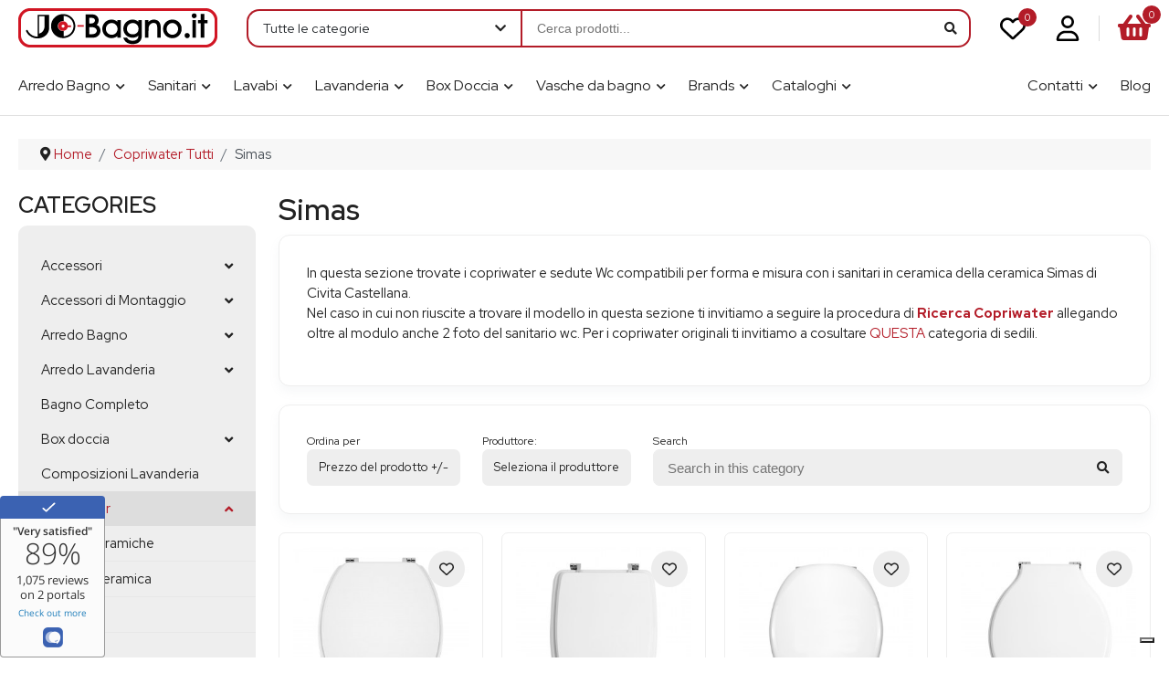

--- FILE ---
content_type: text/html; charset=utf-8
request_url: https://jo-bagno.it/copriwater-tutti/simas
body_size: 32272
content:
<!DOCTYPE html>
<html lang="it-it" dir="ltr">
<head>
    <meta charset="utf-8">
	<meta name="keywords" content="simas, copriwater, ceramica, civita castellana">
	<meta name="robots" content="max-snippet:-1, max-image-preview:large, max-video-preview:-1">
	<meta name="viewport" content="width=device-width, initial-scale=1">
	<meta name="description" content="Scopri i modelli di copriwater della ceramica Simas. Presenti a catalogo anche modelli di vecchie produzioni della ceramica di Civita Castellana">
	<meta name="generator" content="Joomla! - Open Source Content Management">
	<title>Simas Ceramica Copriwater e Sedile wc : Vendita On Line</title>
	<link href="https://jo-bagno.it/copriwater-tutti/simas" rel="canonical">
	<link href="/favicon.ico" rel="shortcut icon" type="image/vnd.microsoft.icon">

  	<link href="/media/templates/site/shop/css/template.css?v25092023" rel="stylesheet">
    <link href="/media/system/css/joomla-fontawesome.min.css?2a2178ec2f4ae7fc7fbf98ca03dec203" rel="stylesheet" />
	<link href="https://fonts.googleapis.com/css2?family=Red+Hat+Display:wght@400;600;800;900&amp;display=swap" rel="stylesheet" media="print" onload="this.media='all'" crossorigin="anonymous" />
	<link href="/media/templates/site/shop/css/vendor/joomla-custom-elements/joomla-alert.min.css?0.2.0" rel="stylesheet" />
	<link href="/components/com_virtuemart/assets/css/jquery.fancybox-1.3.4.css?vmver=d287b4fa" rel="stylesheet" />
	<link href="/plugins/system/jce/css/content.css?badb4208be409b1335b815dde676300e" rel="stylesheet" />
	<link href="/media/com_rstbox/css/vendor/animate.min.css?2a2178ec2f4ae7fc7fbf98ca03dec203" rel="stylesheet" />
	<link href="/media/com_rstbox/css/engagebox.css?2a2178ec2f4ae7fc7fbf98ca03dec203" rel="stylesheet" />
	<style>.eb-2 .eb-dialog{--eb-max-width:750px;--eb-height:auto;--eb-padding:30px;--eb-background-color:rgba(255, 255, 255, 1);--eb-text-color:rgba(51, 51, 51, 1);--eb-dialog-shadow:var(--eb-shadow-none);text-align:left;--eb-border-style:solid;--eb-border-color:rgba(0, 0, 0, 0.4);--eb-border-width:1px;--eb-overlay-enabled:0;--eb-bg-image-enabled:0;--eb-background-image:none;}.eb-2 .eb-close{--eb-close-button-inside:block;--eb-close-button-outside:none;--eb-close-button-icon:block;--eb-close-button-image:none;--eb-close-button-font-size:30px;--eb-close-button-color:rgba(136, 136, 136, 1);--eb-close-button-hover-color:rgba(85, 85, 85, 1);}.eb-2 .eb-dialog .eb-container{justify-content:flex-start;min-height:100%;display:flex;flex-direction:column;}.eb-2.eb-inst{justify-content:center;align-items:center;}@media screen and (max-width: 1024px){.eb-2 .eb-dialog{--eb-height:auto;--eb-bg-image-enabled:inherit;--eb-background-image:none;}}@media screen and (max-width: 575px){.eb-2 .eb-dialog{--eb-height:auto;--eb-bg-image-enabled:inherit;--eb-background-image:none;}}</style>
	<style>.eb-2 {
                --animation_duration: 300ms;

            }
        </style>
	<style>.eb-3 .eb-dialog{--eb-max-width:420px;--eb-height:auto;--eb-padding:0;--eb-border-radius:0;--eb-background-color:rgba(0, 0, 0, 1);--eb-text-color:rgba(68, 68, 68, 1);--eb-dialog-shadow:var(--eb-shadow-2);text-align:center;--eb-border-style:solid;--eb-border-color:rgba(46, 198, 100, 1);--eb-border-width:0px;--eb-overlay-enabled:1;--eb-overlay-clickable:0;--eb-bg-image-enabled:0;--eb-background-image:none;}.eb-3.eb-inst{--eb-margin:0;justify-content:center;align-items:center;}.eb-3 .eb-close{--eb-close-button-outside:block;--eb-close-button-inside:none;--eb-close-button-icon:block;--eb-close-button-image:none;--eb-close-button-font-size:50px;--eb-close-button-color:rgba(255, 255, 255, 0.8);--eb-close-button-hover-color:rgba(255, 255, 255, 1);}.eb-3 .eb-dialog .eb-container{justify-content:center;min-height:100%;display:flex;flex-direction:column;}.eb-3 .eb-backdrop{--eb-overlay-background-color:rgba(0, 0, 0, 0.6);}@media screen and (max-width: 1024px){.eb-3 .eb-dialog{--eb-max-width:350px;--eb-height:620px;--eb-bg-image-enabled:inherit;--eb-background-image:none;}}@media screen and (max-width: 575px){.eb-3 .eb-dialog{--eb-max-width:90%;--eb-height:auto;--eb-bg-image-enabled:inherit;--eb-background-image:none;}}</style>
	<style>.eb-3 {
                --animation_duration: 300ms;

            }
        </style>
	<style>.eb-3 .eb-dialog {
   max-height:90vh !important;
}</style>


	<!-- Google Tag Manager -->
	<script>(function(w,d,s,l,i){w[l]=w[l]||[];w[l].push({'gtm.start':
	new Date().getTime(),event:'gtm.js'});var f=d.getElementsByTagName(s)[0],
	j=d.createElement(s),dl=l!='dataLayer'?'&l='+l:'';j.async=true;j.src=
	'https://www.googletagmanager.com/gtm.js?id='+i+dl;f.parentNode.insertBefore(j,f);
	})(window,document,'script','dataLayer','GTM-WF4L3QD');</script>
	<!-- End Google Tag Manager -->

	<script src="/media/vendor/jquery/js/jquery.min.js?3.6.3"></script>
	<script src="/media/legacy/js/jquery-noconflict.min.js?04499b98c0305b16b373dff09fe79d1290976288"></script>
	<script type="application/json" class="joomla-script-options new">{"joomla.jtext":{"ERROR":"Errore","MESSAGE":"Messaggio","NOTICE":"Avviso","WARNING":"Attenzione","JCLOSE":"Chiudi","JOK":"OK","JOPEN":"Apri"},"system.paths":{"root":"","rootFull":"https:\/\/jo-bagno.it\/","base":"","baseFull":"https:\/\/jo-bagno.it\/"},"csrf.token":"bf5169013538bc8c89d9167eaea259f9"}</script>
	<script src="/media/system/js/core.min.js?576eb51da909dcf692c98643faa6fc89629ead18"></script>
	<script src="/media/vendor/webcomponentsjs/js/webcomponents-bundle.min.js?2.7.0" nomodule defer></script>
	<script src="/media/system/js/messages-es5.min.js?44e3f60beada646706be6569e75b36f7cf293bf9" nomodule defer></script>
	<script src="/media/system/js/joomla-hidden-mail-es5.min.js?86544755a5c7287d31511970d36b3906e8e22dba" nomodule defer></script>
	<script src="/media/templates/site/shop/js/template.js?2a2178ec2f4ae7fc7fbf98ca03dec203" defer></script>
	<script src="/media/mod_menu/js/menu-es5.min.js?2a2178ec2f4ae7fc7fbf98ca03dec203" nomodule defer></script>
	<script src="/media/system/js/joomla-hidden-mail.min.js?6829a5ca62409c5d92c27b7c42bad9e81b3a480a" type="module"></script>
	<script src="/media/system/js/messages.min.js?7425e8d1cb9e4f061d5e30271d6d99b085344117" type="module"></script>
	<script src="/components/com_virtuemart/assets/js/vmsite.js?vmver=d287b4fa"></script>
	<script src="/components/com_virtuemart/assets/js/fancybox/jquery.fancybox-1.3.4.2.pack.js?vmver=1.3.4.2"></script>
	<script src="/components/com_virtuemart/assets/js/vmprices.js?vmver=d287b4fa"></script>
	<script src="/components/com_virtuemart/assets/js/dynupdate.js?vmver=d287b4fa"></script>
	<script src="/media/com_rstbox/js/engagebox.js?2a2178ec2f4ae7fc7fbf98ca03dec203"></script>
	<script src="/modules/mod_virtuemart_minicart/assets/js/update_cart.js?vmver=d287b4fa"></script>
	<script type="application/ld+json">{"@context":"https:\/\/schema.org","@type":"BreadcrumbList","itemListElement":[{"@type":"ListItem","position":1,"item":{"@id":"https:\/\/jo-bagno.it\/","name":"Home"}},{"@type":"ListItem","position":2,"item":{"@id":"https:\/\/jo-bagno.it\/copriwater-tutti","name":"Copriwater Tutti"}},{"@type":"ListItem","position":3,"item":{"@id":"\/copriwater-tutti\/simas","name":"Simas"}}]}</script>
	<script>//<![CDATA[ 
if (typeof Virtuemart === "undefined"){
	var Virtuemart = {};}
var vmSiteurl = 'https://jo-bagno.it/' ;
Virtuemart.vmSiteurl = vmSiteurl;
var vmLang = '&lang=it';
Virtuemart.vmLang = vmLang; 
var vmLangTag = 'it';
Virtuemart.vmLangTag = vmLangTag;
var Itemid = '&Itemid=424';
Virtuemart.addtocart_popup = "1" ; 
var vmCartError = Virtuemart.vmCartError = "Si è verificato un errore durante l\'aggiornamento del carrello.";
var usefancy = true; //]]>
</script>
	<script>
            <!-- EngageBox #2 Actions Start -->
            !(function() { 
                if (!EngageBox) {
                    return;
                }

                EngageBox.onReady(function() {
                    var me = EngageBox.getInstance(2);

                    if (!me) {
                        return;
                    }

                    me.on("open", function() {
                        const audio = new Audio("https://jo-bagno.it/media/com_rstbox/sound/moon.mp3");
                        audio.pause();
                        audio.currentTime = 0;
                        audio.play();
                    });
                });
            })();
            <!-- EngageBox #2 Actions End -->
        </script>
	<script>
		EngageBox.onReady(function() {
			var box 	   = EngageBox.getInstance(3);
			var async      = "afterOpen";
			var content    = "<div class=\"iframeWrapper\"><iframe width=\"100%\" height=\"500 px\" src=\"https:\/\/www.youtube.com\/embed\/spal-9vVRXA?autoplay=1&mute=1&playsinline=1\" scrolling=\"no\" frameborder=\"0\" allowtransparency=\"true\" style=\"position: relative; width: 90%; max-width: 420px; margin: auto;\" class=\"\"><\/iframe><\/div>";
			var container  = box.el.querySelector(".eb-content-wrap");
			var removeOnClose = "1"

			if (async == "pageLoad") {
				window.addEventListener("load", function() {
					container.innerHTML = content;
				});
			} else {
				box.on(async, function() {
					if (container.querySelectorAll("iframe").length == 0) {
						container.innerHTML = content;
					}
				});
			}

			if (removeOnClose) {
				box.on("afterClose", function() {
					container.removeChild(container.querySelector(".iframeWrapper"));
				});
			}
		});</script>
	<script>
            <!-- EngageBox #3 Actions Start -->
            !(function() { 
                if (!EngageBox) {
                    return;
                }

                EngageBox.onReady(function() {
                    var me = EngageBox.getInstance(3);

                    if (!me) {
                        return;
                    }

                    me.on("open", function() {
                        const audio = new Audio("https://jo-bagno.it/media/com_rstbox/sound/moon.mp3");
                        audio.pause();
                        audio.currentTime = 0;
                        audio.play();
                    });
                });
            })();
            <!-- EngageBox #3 Actions End -->
        </script>

  
  	<!-- GetResponse Analytics --> <script type="text/javascript"> (function(m, o, n, t, e, r, _){ m['__GetResponseAnalyticsObject'] = e;m[e] = m[e] || function() {(m[e].q = m[e].q || []).push(arguments)}; r = o.createElement(n);_ = o.getElementsByTagName(n)[0];r.async = 1;r.src = t;r.setAttribute('crossorigin', 'use-credentials');_.parentNode .insertBefore(r, _); })(window, document, 'script', 'https://ga.getresponse.com/script/7ccbca73-6734-4f82-9920-9893dec3bf15/ga.js', 'GrTracking'); </script> <!-- End GetResponse Analytics -->

	<!-- GetResponse Analytics --> <script type="text/javascript"> (function(m, o, n, t, e, r, _){ m['__GetResponseAnalyticsObject'] = e;m[e] = m[e] || function() {(m[e].q = m[e].q || []).push(arguments)}; r = o.createElement(n);_ = o.getElementsByTagName(n)[0];r.async = 1;r.src = t;r.setAttribute('crossorigin', 'use-credentials');_.parentNode .insertBefore(r, _); })(window, document, 'script', 'https://an.gr-wcon.com/script/7ccbca73-6734-4f82-9920-9893dec3bf15/ga.js', 'GrTracking'); </script> <!-- End GetResponse Analytics -->
</head>

<body class="site com_virtuemart view-category no-layout no-task itemid-424 has-sidebar-left">

<!-- Google Tag Manager (noscript) -->
<noscript><iframe src="https://www.googletagmanager.com/ns.html?id=GTM-WF4L3QD"
height="0" width="0" style="display:none;visibility:hidden"></iframe></noscript>
<!-- End Google Tag Manager (noscript) -->

<svg aria-hidden="true" xmlns="http://www.w3.org/2000/svg" id="svg-icons">
	<symbol id="heart" viewBox="0 0 512 512">
		<path d="M225.8 468.2l-2.5-2.3L48.1 303.2C17.4 274.7 0 234.7 0 192.8v-3.3c0-70.4 50-130.8 119.2-144C158.6 37.9 198.9 47 231 69.6c9 6.4 17.4 13.8 25 22.3c4.2-4.8 8.7-9.2 13.5-13.3c3.7-3.2 7.5-6.2 11.5-9c0 0 0 0 0 0C313.1 47 353.4 37.9 392.8 45.4C462 58.6 512 119.1 512 189.5v3.3c0 41.9-17.4 81.9-48.1 110.4L288.7 465.9l-2.5 2.3c-8.2 7.6-19 11.9-30.2 11.9s-22-4.2-30.2-11.9zM239.1 145c-.4-.3-.7-.7-1-1.1l-17.8-20c0 0-.1-.1-.1-.1c0 0 0 0 0 0c-23.1-25.9-58-37.7-92-31.2C81.6 101.5 48 142.1 48 189.5v3.3c0 28.5 11.9 55.8 32.8 75.2L256 430.7 431.2 268c20.9-19.4 32.8-46.7 32.8-75.2v-3.3c0-47.3-33.6-88-80.1-96.9c-34-6.5-69 5.4-92 31.2c0 0 0 0-.1 .1s0 0-.1 .1l-17.8 20c-.3 .4-.7 .7-1 1.1c-4.5 4.5-10.6 7-16.9 7s-12.4-2.5-16.9-7z"/>
	</symbol>
	<symbol id="heartfull" viewBox="0 0 512 512">
		<path d="M47.6 300.4L228.3 469.1c7.5 7 17.4 10.9 27.7 10.9s20.2-3.9 27.7-10.9L464.4 300.4c30.4-28.3 47.6-68 47.6-109.5v-5.8c0-69.9-50.5-129.5-119.4-141C347 36.5 300.6 51.4 268 84L256 96 244 84c-32.6-32.6-79-47.5-124.6-39.9C50.5 55.6 0 115.2 0 185.1v5.8c0 41.5 17.2 81.2 47.6 109.5z"/>
	</symbol>
	<symbol id="bars" viewBox="0 0 448 512">
		<path d="M0 88C0 74.75 10.75 64 24 64H424C437.3 64 448 74.75 448 88C448 101.3 437.3 112 424 112H24C10.75 112 0 101.3 0 88zM0 248C0 234.7 10.75 224 24 224H424C437.3 224 448 234.7 448 248C448 261.3 437.3 272 424 272H24C10.75 272 0 261.3 0 248zM424 432H24C10.75 432 0 421.3 0 408C0 394.7 10.75 384 24 384H424C437.3 384 448 394.7 448 408C448 421.3 437.3 432 424 432z"/>
	</symbol>
	<symbol id="search" viewBox="0 0 512 512">
		<path d="M504.1 471l-134-134C399.1 301.5 415.1 256.8 415.1 208c0-114.9-93.13-208-208-208S-.0002 93.13-.0002 208S93.12 416 207.1 416c48.79 0 93.55-16.91 129-45.04l134 134C475.7 509.7 481.9 512 488 512s12.28-2.344 16.97-7.031C514.3 495.6 514.3 480.4 504.1 471zM48 208c0-88.22 71.78-160 160-160s160 71.78 160 160s-71.78 160-160 160S48 296.2 48 208z"/>
	</symbol>
	<symbol id="user" viewBox="0 0 448 512">
		<path d="M304 128a80 80 0 1 0 -160 0 80 80 0 1 0 160 0zM96 128a128 128 0 1 1 256 0A128 128 0 1 1 96 128zM49.3 464H398.7c-8.9-63.3-63.3-112-129-112H178.3c-65.7 0-120.1 48.7-129 112zM0 482.3C0 383.8 79.8 304 178.3 304h91.4C368.2 304 448 383.8 448 482.3c0 16.4-13.3 29.7-29.7 29.7H29.7C13.3 512 0 498.7 0 482.3z"/>
	</symbol>
	<symbol id="cart" viewBox="0 0 24 24">
		<path d="m5 22h14c1.103 0 2-.897 2-2v-11c0-.553-.447-1-1-1h-3v-1c0-2.757-2.243-5-5-5s-5 2.243-5 5v1h-3c-.553 0-1 .447-1 1v11c0 1.103.897 2 2 2zm4-15c0-1.654 1.346-3 3-3s3 1.346 3 3v1h-6zm-4 3h2v2h2v-2h6v2h2v-2h2l.002 10h-14.002z"/>
	</symbol>
	<symbol id="contact" viewBox="0 0 512 512">
		<path d="M1.359 380.1l21.06 91.34c5.469 23.84 26.44 40.53 50.1 40.53C315.3 511.1 512 315.3 512 73.39c0-24.56-16.7-45.53-40.61-50.98l-91.25-21.06c-24.53-5.672-49.72 6.984-59.87 30.19l-42.25 98.56c-9.078 21.34-2.891 46.42 15.02 61.05l33.55 27.48c-25.75 44.75-63.26 82.25-108 107.1L191.1 293.1C176.5 275.1 151.3 268.9 129.9 278.2l-98.2 42.08C8.39 330.3-4.36 355.5 1.359 380.1zM48.12 369.3c-.4531-1.969 .6562-4.156 2.531-4.969l98.26-42.09c1.734-.8125 3.812-.2813 4.922 1.125l40.01 48.87c7.062 8.625 19.16 11.25 29.16 6.344c67.28-33.03 122.5-88.25 155.5-155.5c4.906-9.1 2.281-22.08-6.344-29.14l-48.78-39.97c-1.5-1.234-1.1-3.297-1.25-5.062l42.14-98.33c.6875-1.562 2.312-2.609 4.047-2.609c.3125 0 .6406 .0313 .9531 .1094l91.34 21.08c2.047 .4687 3.344 2.109 3.344 4.203c0 215.4-175.2 390.6-390.6 390.6c-2.109 0-3.75-1.281-4.219-3.281L48.12 369.3z"/>
	</symbol>
	<symbol id="facebook" viewBox="0 0 448 512">
		<path d="M400 32H48A48 48 0 0 0 0 80v352a48 48 0 0 0 48 48h137.25V327.69h-63V256h63v-54.64c0-62.15 37-96.48 93.67-96.48 27.14 0 55.52 4.84 55.52 4.84v61h-31.27c-30.81 0-40.42 19.12-40.42 38.73V256h68.78l-11 71.69h-57.78V480H400a48 48 0 0 0 48-48V80a48 48 0 0 0-48-48z"/>
	</symbol>
	<symbol id="twitter" viewBox="0 0 448 512">
		<path d="M400 32H48C21.5 32 0 53.5 0 80v352c0 26.5 21.5 48 48 48h352c26.5 0 48-21.5 48-48V80c0-26.5-21.5-48-48-48zm-48.9 158.8c.2 2.8.2 5.7.2 8.5 0 86.7-66 186.6-186.6 186.6-37.2 0-71.7-10.8-100.7-29.4 5.3.6 10.4.8 15.8.8 30.7 0 58.9-10.4 81.4-28-28.8-.6-53-19.5-61.3-45.5 10.1 1.5 19.2 1.5 29.6-1.2-30-6.1-52.5-32.5-52.5-64.4v-.8c8.7 4.9 18.9 7.9 29.6 8.3a65.447 65.447 0 0 1-29.2-54.6c0-12.2 3.2-23.4 8.9-33.1 32.3 39.8 80.8 65.8 135.2 68.6-9.3-44.5 24-80.6 64-80.6 18.9 0 35.9 7.9 47.9 20.7 14.8-2.8 29-8.3 41.6-15.8-4.9 15.2-15.2 28-28.8 36.1 13.2-1.4 26-5.1 37.8-10.2-8.9 13.1-20.1 24.7-32.9 34z"/>
	</symbol>
	<symbol id="pinterest" viewBox="0 0 448 512">
		<path d="M448 80v352c0 26.5-21.5 48-48 48H154.4c9.8-16.4 22.4-40 27.4-59.3 3-11.5 15.3-58.4 15.3-58.4 8 15.3 31.4 28.2 56.3 28.2 74.1 0 127.4-68.1 127.4-152.7 0-81.1-66.2-141.8-151.4-141.8-106 0-162.2 71.1-162.2 148.6 0 36 19.2 80.8 49.8 95.1 4.7 2.2 7.1 1.2 8.2-3.3.8-3.4 5-20.1 6.8-27.8.6-2.5.3-4.6-1.7-7-10.1-12.3-18.3-34.9-18.3-56 0-54.2 41-106.6 110.9-106.6 60.3 0 102.6 41.1 102.6 99.9 0 66.4-33.5 112.4-77.2 112.4-24.1 0-42.1-19.9-36.4-44.4 6.9-29.2 20.3-60.7 20.3-81.8 0-53-75.5-45.7-75.5 25 0 21.7 7.3 36.5 7.3 36.5-31.4 132.8-36.1 134.5-29.6 192.6l2.2.8H48c-26.5 0-48-21.5-48-48V80c0-26.5 21.5-48 48-48h352c26.5 0 48 21.5 48 48z"/>
	</symbol>
	<symbol id="instagram" viewBox="0 0 448 512">
		<path d="M224,202.66A53.34,53.34,0,1,0,277.36,256,53.38,53.38,0,0,0,224,202.66Zm124.71-41a54,54,0,0,0-30.41-30.41c-21-8.29-71-6.43-94.3-6.43s-73.25-1.93-94.31,6.43a54,54,0,0,0-30.41,30.41c-8.28,21-6.43,71.05-6.43,94.33S91,329.26,99.32,350.33a54,54,0,0,0,30.41,30.41c21,8.29,71,6.43,94.31,6.43s73.24,1.93,94.3-6.43a54,54,0,0,0,30.41-30.41c8.35-21,6.43-71.05,6.43-94.33S357.1,182.74,348.75,161.67ZM224,338a82,82,0,1,1,82-82A81.9,81.9,0,0,1,224,338Zm85.38-148.3a19.14,19.14,0,1,1,19.13-19.14A19.1,19.1,0,0,1,309.42,189.74ZM400,32H48A48,48,0,0,0,0,80V432a48,48,0,0,0,48,48H400a48,48,0,0,0,48-48V80A48,48,0,0,0,400,32ZM382.88,322c-1.29,25.63-7.14,48.34-25.85,67s-41.4,24.63-67,25.85c-26.41,1.49-105.59,1.49-132,0-25.63-1.29-48.26-7.15-67-25.85s-24.63-41.42-25.85-67c-1.49-26.42-1.49-105.61,0-132,1.29-25.63,7.07-48.34,25.85-67s41.47-24.56,67-25.78c26.41-1.49,105.59-1.49,132,0,25.63,1.29,48.33,7.15,67,25.85s24.63,41.42,25.85,67.05C384.37,216.44,384.37,295.56,382.88,322Z"/>
	</symbol>
</svg>
	<div id="mobile_menu" class="mobile-menu" role="navigation">
		<div class="mobile-menu-wrapper">
			<div class="module module-pos-mobile-menu">
	    
<ul class="r-vm-modcats">
			<li>
							<a href="javascript:;" class="r-vm-modcats-toggle"><span>Accessori</span><i class="fa fa-angle-down"></i></a>
										<ul class="r-vm-modsubcats">
											<li>
							<a href="/accessori-bagno/set-accessori-bagno">Set accessori</a>
													</li>
											<li>
							<a href="/accessori-bagno/porta-scopino-bagno">Porta scopino bagno</a>
													</li>
											<li>
							<a href="/accessori-bagno/porta-spazzolini">Porta Spazzolini </a>
													</li>
											<li>
							<a href="/accessori-bagno/portasciugamani">Portasciugamani</a>
													</li>
											<li>
							<a href="/accessori-bagno/porta-abiti">Porta abiti</a>
													</li>
											<li>
							<a href="/accessori-bagno/porta-sapone">Porta sapone</a>
													</li>
											<li>
							<a href="/accessori-bagno/porta-rotolo">Porta rotolo</a>
													</li>
									</ul>
					</li>
			<li>
							<a href="javascript:;" class="r-vm-modcats-toggle"><span>Accessori di Montaggio</span><i class="fa fa-angle-down"></i></a>
										<ul class="r-vm-modsubcats">
											<li>
							<a href="/accessori-di-montaggio/accessori-di-montaggio-sanitari">Accessori di montaggio Sanitari</a>
													</li>
											<li>
							<a href="/accessori-di-montaggio/accessori-di-montaggio-lavabi">Accessori di montaggio Lavabi</a>
													</li>
											<li>
							<a href="/canaline-di-scarico">Canaline di Scarico</a>
													</li>
											<li>
							<a href="/accessori-di-montaggio/accessori-montaggio-piatti-doccia">Accessori montaggio Piatti doccia</a>
													</li>
											<li>
							<a href="/meccanismi-di-scarico">Meccanismi di scarico</a>
													</li>
									</ul>
					</li>
			<li>
							<a href="javascript:;" class="r-vm-modcats-toggle"><span>Arredo Bagno</span><i class="fa fa-angle-down"></i></a>
										<ul class="r-vm-modsubcats">
											<li>
							<a href="/arredo-bagno/arredo-bagno-classico">Arredo Classico</a>
													</li>
											<li>
							<a href="/arredo-bagno-economico">Arredo Economico</a>
													</li>
											<li>
							<a href="/arredo-bagno-moderno">Arredo Moderno</a>
													</li>
											<li>
							<a href="/basi-multiuso">Basi Multiuso</a>
													</li>
											<li>
							<a href="/arredo-bagno/cassettiere">Cassettiere</a>
													</li>
											<li>
							<a href="/colonne">Colonne Multiuso</a>
													</li>
											<li>
							<a href="/arredo-bagno/complementi-darredo">Complementi d'arredo</a>
													</li>
											<li>
							<a href="/arredo-bagno/decape">Decape</a>
													</li>
											<li>
							<a href="/lampade">Lampade</a>
													</li>
											<li>
							<a href="/arredo-bagno/lampade-in-ceramica">Lampade in Ceramica</a>
													</li>
											<li>
							<a href="/piano-per-lavabo">Mensola Lavabo e Top</a>
													</li>
											<li>
							<a href="/mobili-bagno">Mobili bagno</a>
													</li>
											<li>
							<a href="/arredo-bagno/mobili-bagno-industrial">Mobili Bagno Industrial</a>
													</li>
											<li>
							<a href="/mobili-bagno-economici">Mobili Economici</a>
													</li>
											<li>
							<a href="/mobili-semincasso">Mobili Semincasso</a>
													</li>
											<li>
							<a href="/arredo-bagno/panche-in-legno">Panche in legno</a>
													</li>
											<li>
							<a href="/pensile-multiuso">Pensile Multiuso</a>
													</li>
											<li>
							<a href="/semicolonne">Semicolonne</a>
													</li>
									</ul>
					</li>
			<li>
							<a href="javascript:;" class="r-vm-modcats-toggle"><span>Arredo Lavanderia</span><i class="fa fa-angle-down"></i></a>
										<ul class="r-vm-modsubcats">
											<li>
							<a href="/lavatoi-in-ceramica">Lavatoi in ceramica</a>
													</li>
											<li>
							<a href="/lavatoi-per-esterno">Lavatoi per esterno</a>
													</li>
											<li>
							<a href="/vasche-e-pilozzi-in-resina">Vasche e Pilozze  Resina</a>
													</li>
											<li>
							<a href="/lavatoi-plastica-e-resina">Mobili lavatoio</a>
													</li>
											<li>
							<a href="/mobili-base">Mobili base Lavanderia</a>
													</li>
											<li>
							<a href="/mobili-in-legno">Mobili per Lavatoio in Legno</a>
													</li>
											<li>
							<a href="/mobili-porta-lavatrice">Mobile per Lavatrice</a>
													</li>
											<li>
							<a href="/rubinetteria-lavatoi">Rubinetteria lavatoi</a>
													</li>
											<li>
							<a href="/pensili-lavanderia">Pensili lavanderia</a>
													</li>
											<li>
							<a href="/assi-lavaggio">Tavole e Assi di Lavaggio in Legno e PVC</a>
													</li>
											<li>
							<a href="/staffe-per-lavatoi">Staffe per lavatoio</a>
													</li>
									</ul>
					</li>
			<li>
							<a href="/bagno-completo">Bagno Completo</a>
								</li>
			<li>
							<a href="javascript:;" class="r-vm-modcats-toggle"><span>Box doccia</span><i class="fa fa-angle-down"></i></a>
										<ul class="r-vm-modsubcats">
											<li>
							<a href="/cabine-doccia">Cabine Doccia Multifunzionali</a>
													</li>
											<li>
							<a href="/box-doccia/pareti-doccia">Pareti Doccia <br> [Lati Fissi] </a>
													</li>
											<li>
							<a href="/box-doccia-angolari-2-lati-battente">Box Doccia Angolari <br> [2 Lati Battenti]</a>
													</li>
											<li>
							<a href="/box-doccia-angolari-fisso-battente">Box Doccia Angolari <br> [Fisso + Battente]</a>
													</li>
											<li>
							<a href="/box-doccia-a-nicchia-battente">Box Doccia Nicchia <br> [Battente]</a>
													</li>
											<li>
							<a href="/box-doccia/box-doccia-nicchia-br-saloon">Box Doccia Nicchia <br> [Saloon]</a>
													</li>
											<li>
							<a href="/box-doccia-a-nicchia-scorrevoli">Box Doccia Nicchia <br> [Scorrevole]</a>
													</li>
											<li>
							<a href="/box-doccia-a-nicchia-soffietto">Box Doccia Nicchia <br> [Soffietto]</a>
													</li>
											<li>
							<a href="/box-doccia-angolari">Box Doccia Angolari <br> [2 Lati Scorrevoli]</a>
													</li>
											<li>
							<a href="/box-doccia-angolari-fisso-scorrevole">Box Doccia Angolari <br> [Fisso + Scorrevole]</a>
													</li>
											<li>
							<a href="/box-doccia/box-doccia-angolare-fisso-saloon">Box Doccia Angolare <br> [Fisso + Saloon]</a>
													</li>
											<li>
							<a href="/box-doccia/box-doccia-angolari-soffietto">Box Doccia Angolari [Soffietto]</a>
													</li>
											<li>
							<a href="/box-doccia-angolari-fisso-soffietto">Box Doccia Angolari <br> [Fisso + Soffietto]</a>
													</li>
											<li>
							<a href="/parete-walk-in">Parete Walk In</a>
													</li>
											<li>
							<a href="/box-doccia-semicircolari">Box Doccia Semicircolari</a>
													</li>
									</ul>
					</li>
			<li>
							<a href="/composizioni-lavanderia">Composizioni Lavanderia</a>
								</li>
			<li class="active open">
							<a href="javascript:;" class="r-vm-modcats-toggle active"><span>Copriwater</span><i class="fa fa-angle-down"></i></a>
										<ul class="r-vm-modsubcats">
											<li>
							<a href="/copriwater-tutti/alfa-ceramiche">Alfa Ceramiche</a>
													</li>
											<li>
							<a href="/copriwater-tutti/alice-ceramica">Alice Ceramica</a>
													</li>
											<li>
							<a href="/copriwater-tutti/allia">Allia</a>
													</li>
											<li>
							<a href="/copriwater-tutti/copriwater/althea">Althea</a>
													</li>
											<li>
							<a href="/copriwater-tutti/amerina">Amerina</a>
													</li>
											<li>
							<a href="/copriwater-tutti/arcadia">Arcadia</a>
													</li>
											<li>
							<a href="/copriwater-tutti/archiade-ex-sbordoni">Archiade ex Sbordoni</a>
													</li>
											<li>
							<a href="/copriwater-tutti/artigianato-ceramico-vitrodurex">Artigianato Ceramico ( Vitrodurex )</a>
													</li>
											<li>
							<a href="/copriwater-tutti/astra">Astra</a>
													</li>
											<li>
							<a href="/copriwater-tutti/axa">Axa Ceramica</a>
													</li>
											<li>
							<a href="/copriwater-tutti/copriwater/azzurra">Azzurra</a>
													</li>
											<li>
							<a href="/copriwater-tutti/bellavista">Bellavista</a>
													</li>
											<li>
							<a href="/copriwater-tutti/casavia">Casavia</a>
													</li>
											<li>
							<a href="/copriwater-tutti/copriwater/catalano">Catalano</a>
													</li>
											<li>
							<a href="/copriwater-tutti/cdd">CDD</a>
													</li>
											<li>
							<a href="/copriwater-tutti/cesabo-ex-sanivitrex">Cesabo ex Sanivitrex</a>
													</li>
											<li>
							<a href="/copriwater-tutti/cesame">Cesame</a>
													</li>
											<li>
							<a href="/copriwater-tutti/cielo-ex-sanitalia">Cielo ex Sanitalia</a>
													</li>
											<li>
							<a href="/copriwater-tutti/cierre-ex-reatine">Cierre ex Reatine</a>
													</li>
											<li>
							<a href="/copriwater-tutti/cisa">Cisa</a>
													</li>
											<li>
							<a href="/copriwater-tutti/colbam">Colbam</a>
													</li>
											<li>
							<a href="/copriwater-tutti/compagnie-dei-decori">Compagnie dei Decori</a>
													</li>
											<li>
							<a href="/copriwater-tutti/copriwater/delta">Delta</a>
													</li>
											<li>
							<a href="/copriwater-tutti/disegno-ceramico">Disegno ceramico</a>
													</li>
											<li>
							<a href="/copriwater-tutti/copriwater/dolomite">Dolomite</a>
													</li>
											<li>
							<a href="/copriwater-tutti/copriwater/duravit">Duravit</a>
													</li>
											<li>
							<a href="/copriwater-tutti/eos">Eos</a>
													</li>
											<li>
							<a href="/copriwater-tutti/copriwater/esedra">Esedra</a>
													</li>
											<li>
							<a href="/copriwater-tutti/etruria">Etruria</a>
													</li>
											<li>
							<a href="/copriwater-tutti/europa">Europa</a>
													</li>
											<li>
							<a href="/copriwater-tutti/falerii">Falerii</a>
													</li>
											<li>
							<a href="/copriwater-tutti/fiume">Fiume</a>
													</li>
											<li>
							<a href="/copriwater-tutti/flaminia">Flaminia</a>
													</li>
											<li>
							<a href="/copriwater-tutti/galassia">Galassia</a>
													</li>
											<li>
							<a href="/copriwater-tutti/galvit">Galvit</a>
													</li>
											<li>
							<a href="/copriwater-tutti/globo">Globo</a>
													</li>
											<li>
							<a href="/copriwater-tutti/gravena">Gravena</a>
													</li>
											<li>
							<a href="/copriwater-tutti/gsg">GSG</a>
													</li>
											<li>
							<a href="/copriwater-tutti/gsi-ex-facis-ex-venus">GSI ex facis ex Venus</a>
													</li>
											<li>
							<a href="/copriwater-tutti/hatria-ex-spea">Hatria ex Spea</a>
													</li>
											<li>
							<a href="/copriwater-tutti/hidra-ex-cosmati">Hidra ex Cosmati</a>
													</li>
											<li>
							<a href="/copriwater-tutti/ideal-sanitaire">Ideal Sanitaire</a>
													</li>
											<li>
							<a href="/copriwater-tutti/copriwater/ideal-standard-copriwater">Ideal Standard Copriwater</a>
													</li>
											<li>
							<a href="/copriwater-tutti/ilca">Ilca</a>
													</li>
											<li>
							<a href="/copriwater-tutti/copriwater/incea">Incea</a>
													</li>
											<li>
							<a href="/copriwater-tutti/inker">Inker</a>
													</li>
											<li>
							<a href="/copriwater-tutti/isvea">Isvea</a>
													</li>
											<li>
							<a href="/copriwater-tutti/italian-style-bath">Italian Style Bath</a>
													</li>
											<li>
							<a href="/copriwater-tutti/jumbo-2">Jumbo 2</a>
													</li>
											<li>
							<a href="/copriwater-tutti/keramag">Keramag</a>
													</li>
											<li>
							<a href="/copriwater-tutti/kerasan">Kerasan</a>
													</li>
											<li>
							<a href="/copriwater-tutti/kohler">Kohler</a>
													</li>
											<li>
							<a href="/copriwater-tutti/kriho">Kriho</a>
													</li>
											<li>
							<a href="/copriwater-tutti/copriwater/laufen">Laufen</a>
													</li>
											<li>
							<a href="/copriwater-tutti/copriwater/micas">Micas</a>
													</li>
											<li>
							<a href="/copriwater-tutti/multisan">Multisan</a>
													</li>
											<li>
							<a href="/copriwater-tutti/mythos">Mythos</a>
													</li>
											<li>
							<a href="/copriwater-tutti/nero-ceramica">Nero Ceramica</a>
													</li>
											<li>
							<a href="/copriwater-tutti/nic">Nic </a>
													</li>
											<li>
							<a href="/copriwater-tutti/olympia">Olympia</a>
													</li>
											<li>
							<a href="/copriwater-tutti/ponte-giulio">Ponte Giulio</a>
													</li>
											<li>
							<a href="/copriwater-tutti/pozzi-ginori">Pozzi Ginori</a>
													</li>
											<li>
							<a href="/copriwater-tutti/rak">Rak Ceramics</a>
													</li>
											<li>
							<a href="/copriwater-tutti/roca">Roca</a>
													</li>
											<li>
							<a href="/copriwater-tutti/sanex">Sanex</a>
													</li>
											<li>
							<a href="/copriwater-tutti/copriwater/sanindusa">Sanindusa</a>
													</li>
											<li>
							<a href="/copriwater-tutti/sanitosco">Sanitosco</a>
													</li>
											<li>
							<a href="/copriwater-tutti/scala">Scala</a>
													</li>
											<li>
							<a href="/copriwater-tutti/copriwater/senesi">Senesi</a>
													</li>
											<li>
							<a href="/copriwater-tutti/simas" class="active">Simas</a>
													</li>
											<li>
							<a href="/copriwater-tutti/simca">Simca</a>
													</li>
											<li>
							<a href="/copriwater-tutti/tenax">Simi Tenax</a>
													</li>
											<li>
							<a href="/copriwater-tutti/sphinx">Sphinx</a>
													</li>
											<li>
							<a href="/copriwater-tutti/stile">Stile</a>
													</li>
											<li>
							<a href="/copriwater-tutti/copriwater/universale">Universale</a>
													</li>
											<li>
							<a href="/copriwater-tutti/valadares">Valadares</a>
													</li>
											<li>
							<a href="/copriwater-tutti/vavid">Vavid</a>
													</li>
											<li>
							<a href="/copriwater-tutti/copriwater/villeroy-e-boch">Villeroy e Boch</a>
													</li>
											<li>
							<a href="/copriwater-tutti/vincenti">Vincenti</a>
													</li>
											<li>
							<a href="/copriwater-tutti/vitra">Vitra</a>
													</li>
											<li>
							<a href="/copriwater-tutti/copriwater/vitruvit-ex-profili">Vitruvit ex Profili</a>
													</li>
											<li>
							<a href="/copriwater-tutti/vulcano">Vulcano</a>
													</li>
											<li>
							<a href="/copriwater-tutti/art-ceram">Art Ceram</a>
													</li>
											<li>
							<a href="/copriwater-tutti/astoria">Astoria</a>
													</li>
											<li>
							<a href="/copriwater-tutti/ceramica-sole">Ceramica Sole</a>
													</li>
											<li>
							<a href="/copriwater-tutti/gessi">Gessi</a>
													</li>
											<li>
							<a href="/copriwater-tutti/jumbo">Jumbo</a>
													</li>
											<li>
							<a href="/copriwater-tutti/linea-tre">Linea Tre</a>
													</li>
											<li>
							<a href="/copriwater-tutti/master-ceramiche">Master Ceramiche</a>
													</li>
											<li>
							<a href="/copriwater-tutti/opera">Opera</a>
													</li>
											<li>
							<a href="/copriwater-tutti/porcellanosa">Porcellanosa</a>
													</li>
											<li>
							<a href="/copriwater-tutti/saudi-ceramic">Saudi Ceramic</a>
													</li>
											<li>
							<a href="/copriwater-tutti/scic">Scic</a>
													</li>
											<li>
							<a href="/copriwater-tutti/valleroy-boch">Valleroy & Boch</a>
													</li>
									</ul>
					</li>
			<li>
							<a href="javascript:;" class="r-vm-modcats-toggle"><span>Disabili e Terza Età</span><i class="fa fa-angle-down"></i></a>
										<ul class="r-vm-modsubcats">
											<li>
							<a href="/sanitari-bagno-disabili/meccanismi-lavabi">Meccanismi lavabi</a>
													</li>
											<li>
							<a href="/sanitari-bagno-disabili/lavabi-per-disabili">Lavabi per disabili</a>
													</li>
											<li>
							<a href="/sanitari-bagno-disabili/wc-disabili">Wc disabili</a>
													</li>
											<li>
							<a href="/copriwater-disabili">Copriwater Disabili</a>
													</li>
											<li>
							<a href="/sanitari-bagno-disabili/maniglioni-per-disabili">Maniglioni per disabili</a>
													</li>
											<li>
							<a href="/sanitari-bagno-disabili/seggiolini">Seggiolini</a>
													</li>
											<li>
							<a href="/sanitari-bagno-disabili/sostegno-disabili">Sostegno disabili</a>
													</li>
											<li>
							<a href="/sanitari-bagno-disabili/accessori-disabili">Accessori disabili</a>
													</li>
											<li>
							<a href="/sanitari-bagno-disabili/vasche-e-cabine-doccia">Vasche e cabine doccia</a>
													</li>
											<li>
							<a href="/sanitari-bagno-disabili/vasche-da-bagno-sollevabili">Vasche da bagno sollevabili</a>
													</li>
											<li>
							<a href="/sanitari-bagno-disabili/piatti-doccia-disabili">Piatti doccia disabili</a>
													</li>
									</ul>
					</li>
			<li>
							<a href="javascript:;" class="r-vm-modcats-toggle"><span>Giardino ed Esterni</span><i class="fa fa-angle-down"></i></a>
										<ul class="r-vm-modsubcats">
											<li>
							<a href="/copriwater-tutti/giardino-ed-esterni/rubinetteria-per-esterno">Rubinetteria per esterno</a>
													</li>
											<li>
							<a href="/copriwater-tutti/giardino-ed-esterni/set-giardino">Set Giardino</a>
													</li>
									</ul>
					</li>
			<li>
							<a href="/bagno-infanzia">Infanzia e Bambini</a>
								</li>
			<li>
							<a href="javascript:;" class="r-vm-modcats-toggle"><span>Lavabi Bagno</span><i class="fa fa-angle-down"></i></a>
										<ul class="r-vm-modsubcats">
											<li>
							<a href="/lavabi-bagno/lavabi-angolari">Lavabi angolari</a>
													</li>
											<li>
							<a href="/lavabi-da-appoggio">Lavabi Appoggio</a>
													</li>
											<li>
							<a href="/lavabi-freestanding">Lavabi Freestanding</a>
													</li>
											<li>
							<a href="/lavabi-bagno/lavabi-icestone">Lavabi Icestone</a>
													</li>
											<li>
							<a href="/lavabi-sospesi">Lavabi Sospesi</a>
													</li>
											<li>
							<a href="/lavabi-sottopiano">Lavabi Sottopiano</a>
													</li>
											<li>
							<a href="/lavabi-bagno/lavabi-semincasso">Lavabi Semincasso</a>
													</li>
											<li>
							<a href="/lavabi-soprapiano">Lavabi Soprapiano</a>
													</li>
											<li>
							<a href="/lavabi-bagno/lavabi-su-colonna">Lavabi su Colonna</a>
													</li>
											<li>
							<a href="/lavabi-da-incasso">Lavabi Incasso</a>
													</li>
											<li>
							<a href="/lavabi-in-vetro">Lavabi in vetro</a>
													</li>
											<li>
							<a href="/lavabi-decorati">Lavabi Decorati</a>
													</li>
											<li>
							<a href="/consolle-bagno">Consolle Bagno</a>
													</li>
											<li>
							<a href="/lavabi-bagno/lavamani">Lavamani</a>
													</li>
											<li>
							<a href="/lavabi-colorati">Lavabi Colorati</a>
													</li>
											<li>
							<a href="/lavabi-bagno/strutture-lavabi">Strutture lavabi</a>
													</li>
									</ul>
					</li>
			<li>
							<a href="javascript:;" class="r-vm-modcats-toggle"><span>Mobili Cucina</span><i class="fa fa-angle-down"></i></a>
										<ul class="r-vm-modsubcats">
											<li>
							<a href="/mobili-cucina/lavelli-cucina">Lavelli Cucina</a>
													</li>
											<li>
							<a href="/mobili-cucina/accessori-cucina">Accessori Cucina</a>
													</li>
											<li>
							<a href="/mobili-cucina/basi-cucina">Basi cucina</a>
													</li>
											<li>
							<a href="/mobili-cucina/colonne-cucina">Colonne Cucina</a>
													</li>
											<li>
							<a href="/mobili-cucina/mobili-sottolavelli">Mobili Sottolavello</a>
													</li>
											<li>
							<a href="/mobili-cucina/pensili-cucina">Pensili cucina</a>
													</li>
									</ul>
					</li>
			<li>
							<a href="/outlet">Outlet</a>
								</li>
			<li>
							<a href="javascript:;" class="r-vm-modcats-toggle"><span>Piatti Doccia</span><i class="fa fa-angle-down"></i></a>
										<ul class="r-vm-modsubcats">
											<li>
							<a href="/piatti-doccia/piatti-doccia-quadrati">Piatti Doccia Quadrati</a>
													</li>
											<li>
							<a href="/piatti-doccia/piatti-doccia-angolari">Piatti Doccia Angolari</a>
													</li>
											<li>
							<a href="/piatti-doccia/piatti-doccia-rettangolari">Piatti Doccia Rettangolari</a>
													</li>
											<li>
							<a href="/piatti-doccia/slim">Slim</a>
													</li>
											<li>
							<a href="/piatti-doccia/piatti-doccia-in-resina">Piatti doccia in Resina</a>
													</li>
									</ul>
					</li>
			<li>
							<a href="javascript:;" class="r-vm-modcats-toggle"><span>Rivestimenti Bagno</span><i class="fa fa-angle-down"></i></a>
										<ul class="r-vm-modsubcats">
											<li>
							<a href="/rivestimenti-bagno/mosaici-in-vetro">Mosaici in Vetro</a>
													</li>
											<li>
							<a href="/rivestimenti-bagno/cementi">Cementi</a>
													</li>
											<li>
							<a href="/rivestimenti-bagno/decori">Decori </a>
													</li>
											<li>
							<a href="/rivestimenti-bagno/legni">Legni</a>
													</li>
											<li>
							<a href="/rivestimenti-bagno/marmo">Marmo</a>
													</li>
											<li>
							<a href="/rivestimenti-bagno/metalli">Metalli</a>
													</li>
											<li>
							<a href="/rivestimenti-bagno/mosaici-composti">Mosaici Composti</a>
													</li>
											<li>
							<a href="/rivestimenti-bagno/pavimenti-spc">Pavimenti SPC</a>
													</li>
											<li>
							<a href="/rivestimenti-bagno/rosoni">Rosoni</a>
													</li>
											<li>
							<a href="/rivestimenti-bagno/mosaici-mix">Mosaici Mix</a>
													</li>
											<li>
							<a href="/rivestimenti-bagno/mosaici-burattati">Mosaici Burattati</a>
													</li>
									</ul>
					</li>
			<li>
							<a href="javascript:;" class="r-vm-modcats-toggle"><span>Rubinetteria</span><i class="fa fa-angle-down"></i></a>
										<ul class="r-vm-modsubcats">
											<li>
							<a href="/bracci-doccia">Bracci doccia</a>
													</li>
											<li>
							<a href="/rubinetteria-bagno/bidet-lavabo">Lavabo-Bidet</a>
													</li>
											<li>
							<a href="/colonne-doccia">Colonne doccia</a>
													</li>
											<li>
							<a href="/rubinetteria-bordo-vasca">Bordo Vasca</a>
													</li>
											<li>
							<a href="/rubinetteria-bagno/lavabo-bidet-doccia">Set Lavabo-Bidet-Doccia</a>
													</li>
											<li>
							<a href="/pareti-vasca-2">Vasca</a>
													</li>
											<li>
							<a href="/rubinetteria-lavabi">Lavabo</a>
													</li>
											<li>
							<a href="/rubinetteria-bagno/rubinetteria-a-pavimento">Lavabo e Vasca da Pavimento</a>
													</li>
											<li>
							<a href="/rubinetteria-bagno/rubinetteria-lavelli">Lavelli e Cucina</a>
													</li>
											<li>
							<a href="/rubinetteria-bagno/rubinetteria-incasso">Rubinetteria Incasso</a>
													</li>
											<li>
							<a href="/rubinetteria-bidet">Bidet</a>
													</li>
											<li>
							<a href="/rubinetteria-bagno/lavabo-alto">Lavabo Alto</a>
													</li>
											<li>
							<a href="/rubinetteria-a-parete">Lavabo Parete</a>
													</li>
											<li>
							<a href="/rubinetteria-doccia">Doccia</a>
													</li>
											<li>
							<a href="/rubinetteria-bagno/rubinetteria-termostatica">Termostatica</a>
													</li>
											<li>
							<a href="/rubinetteria-bagno/doccette">Doccette</a>
													</li>
											<li>
							<a href="/rubinetteria-bagno/saliscendi">Saliscendi</a>
													</li>
											<li>
							<a href="/rubinetteria-bagno/soffioni-doccia">Soffioni Doccia</a>
													</li>
									</ul>
					</li>
			<li>
							<a href="javascript:;" class="r-vm-modcats-toggle"><span>Rubinetteria Serie</span><i class="fa fa-angle-down"></i></a>
										<ul class="r-vm-modsubcats">
											<li>
							<a href="/copriwater-tutti/rubinetteria-serie/serie-acqua">ACQUA</a>
													</li>
											<li>
							<a href="/copriwater-tutti/rubinetteria-serie/serie-c3">C3</a>
													</li>
											<li>
							<a href="/copriwater-tutti/rubinetteria-serie/ceraline">CERALINE</a>
													</li>
											<li>
							<a href="/copriwater-tutti/rubinetteria-serie/serie-dolcevita">DOLCEVITA</a>
													</li>
											<li>
							<a href="/copriwater-tutti/rubinetteria-serie/serie-emme">EMME</a>
													</li>
											<li>
							<a href="/copriwater-tutti/rubinetteria-serie/serie-ikona">IKONA</a>
													</li>
											<li>
							<a href="/copriwater-tutti/rubinetteria-serie/fiorello">FIORELLO</a>
													</li>
											<li>
							<a href="/copriwater-tutti/rubinetteria-serie/serie-joy">JOY</a>
													</li>
											<li>
							<a href="/copriwater-tutti/rubinetteria-serie/serie-karisma">KARISMA</a>
													</li>
											<li>
							<a href="/copriwater-tutti/rubinetteria-serie/serie-full-planet">FULL-PLANET</a>
													</li>
											<li>
							<a href="/copriwater-tutti/rubinetteria-serie/serie-happy">HAPPY</a>
													</li>
											<li>
							<a href="/copriwater-tutti/rubinetteria-serie/levetta">LEVETTA</a>
													</li>
											<li>
							<a href="/copriwater-tutti/rubinetteria-serie/serie-marvel">MARVEL</a>
													</li>
											<li>
							<a href="/copriwater-tutti/rubinetteria-serie/serie-radius-mix">RADIUS MIX</a>
													</li>
											<li>
							<a href="/copriwater-tutti/rubinetteria-serie/rigatino">RIGATINO</a>
													</li>
											<li>
							<a href="/copriwater-tutti/rubinetteria-serie/serie-riguardo">RiGuardo</a>
													</li>
											<li>
							<a href="/copriwater-tutti/rubinetteria-serie/serie-sprint">SPRINT</a>
													</li>
											<li>
							<a href="/copriwater-tutti/rubinetteria-serie/serie-terra">TERRA</a>
													</li>
											<li>
							<a href="/copriwater-tutti/rubinetteria-serie/serie-tondo-e-quadro">TONDO e QUADRO</a>
													</li>
											<li>
							<a href="/copriwater-tutti/rubinetteria-serie/torello">TORELLO</a>
													</li>
											<li>
							<a href="/copriwater-tutti/rubinetteria-serie/serie-uguali-ma-diversi">UGUALI MA DIVERSI</a>
													</li>
											<li>
							<a href="/copriwater-tutti/rubinetteria-serie/serie-victoria">VICTORIA Classica</a>
													</li>
											<li>
							<a href="/copriwater-tutti/rubinetteria-serie/serie-classica-villa-deste">VILLA D'ESTE Classica</a>
													</li>
									</ul>
					</li>
			<li>
							<a href="javascript:;" class="r-vm-modcats-toggle"><span>Sanitari Bagno</span><i class="fa fa-angle-down"></i></a>
										<ul class="r-vm-modsubcats">
											<li>
							<a href="/sanitari-bagno-sospesi">Sanitari  Sospesi</a>
													</li>
											<li>
							<a href="/sanitari-bagno/bidet-sospesi">Bidet Sospesi</a>
													</li>
											<li>
							<a href="/cassette-per-wc">Cassette per Wc</a>
													</li>
											<li>
							<a href="/comunita">Comunità</a>
													</li>
											<li>
							<a href="/sanitari-colorati">Sanitari Colorati</a>
													</li>
											<li>
							<a href="/sanitari-a-terra">Sanitari Pavimento e Filomuro</a>
													</li>
											<li>
							<a href="/sanitari-bagno/moduli-di-installazione">Moduli di installazione</a>
													</li>
											<li>
							<a href="/sanitari-bagno/placche-di-comando-per-wc">Placche di comando per WC</a>
													</li>
											<li>
							<a href="/sanitari-decorati">Sanitari Decorati</a>
													</li>
											<li>
							<a href="/sanitari-monoblocco">Sanitari Monoblocco</a>
													</li>
											<li>
							<a href="/sanitari-bagno/wc-multifunzione">WC Multifunzione</a>
													</li>
											<li>
							<a href="/sanitari-bagno/bidet-a-terra">Bidet a Terra</a>
													</li>
											<li>
							<a href="/sanitari-bagno/wc-a-terra">Wc a Terra</a>
													</li>
											<li>
							<a href="/sanitari-bagno/wc-monoblocco">Wc Monoblocco</a>
													</li>
											<li>
							<a href="/sanitari-bagno/wc-sospesi">Wc Sospesi</a>
													</li>
											<li>
							<a href="/copriwater-di-serie">Copriwater di Serie</a>
													</li>
											<li>
							<a href="/sanitari-bagno/sanitari-bagno/vaso-alla-turca">Vaso alla turca</a>
													</li>
									</ul>
					</li>
			<li>
							<a href="javascript:;" class="r-vm-modcats-toggle"><span>Saune</span><i class="fa fa-angle-down"></i></a>
										<ul class="r-vm-modsubcats">
											<li>
							<a href="/saune/finlandesi">Saune Finlandesi</a>
													</li>
											<li>
							<a href="/saune/infrarossi">Saune Infrarossi</a>
													</li>
									</ul>
					</li>
			<li>
							<a href="/specchi">Specchi</a>
								</li>
			<li>
							<a href="/sanisplit">Trituratori WC</a>
								</li>
			<li>
							<a href="/copriwater-tutti/termoarredo">Termoarredo</a>
								</li>
			<li>
							<a href="javascript:;" class="r-vm-modcats-toggle"><span>Vasche da bagno</span><i class="fa fa-angle-down"></i></a>
										<ul class="r-vm-modsubcats">
											<li>
							<a href="/vasche-angolari">Vasche angolari</a>
													</li>
											<li>
							<a href="/vasche-combinate">Vasche Combinate</a>
													</li>
											<li>
							<a href="/rubinetteria-bordo-vasca-2">Grandi vasche</a>
													</li>
											<li>
							<a href="/vasche-freestanding-e-design">Vasche freestanding e design</a>
													</li>
											<li>
							<a href="/vasche-da-bagno/minipiscine-idromassaggio">Minipiscine Idromassaggio</a>
													</li>
											<li>
							<a href="/vasche-rettangolari">Vasche rettangolari</a>
													</li>
											<li>
							<a href="/pareti-vasca">Pareti Vasca</a>
													</li>
									</ul>
					</li>
	</ul>
</div>
		</div>
	</div>
	<div class="body-wrapper">
		<div class="r-overlay"></div>
		<div class="body-container">
			<header id="header" class="header">
				<div class="container">
					<div class="content">
						<div class="header-wrapper center-vertical">
							<div class="logo">
								<a class="brand-logo" href="/">
									<img loading="eager" decoding="async" src="https://jo-bagno.it/images/logo-rettangolare.png" alt="Jo-Bagno" width="218" height="62">								</a>
							</div>
							<div class="header-search block">
								<div class="header-search-dropdown wt-dropdown">
									<span class="wt-dropdown-text">
										<span><svg><use href="#search"></use></svg></span>
									</span>
									<div class="wt-dropdown-block wt-dropdown-right">
										<div class="module module-pos-search">
	    
<div id="r-vm-category-search" class="r-vm-category-search ">
	<form action="/vasche-freestanding-e-design/results,1-24?search=true" method="get">
		<div class="category-search center-vertical">
			<div class="category-search-categories">
				<div class="category-search-dropdown">
					<div id="category_search_default" class="category-search-default center-vertical">
						<span id="category_search_text">Tutte le categorie</span>
						<i class="fa fa-chevron-down"></i>
						<input type="hidden" name="virtuemart_category_id" id="categorySearchInput" value="">
					</div>
					<div id="category_search_items" class="category-search-items">
						<div class="category-search-list-search">
							<input type="text" id="categoryListSearch" placeholder="Categoria di ricerca..." value="">
						</div>
						<div id="category_search_list_empty">nessun risultato trovato</div>
						<ul id="category_search_list" class="category-search-list">
							<li class="category-search-item" data-value="45" > Accessori</li><li class="category-search-item" data-value="46" >-- Set accessori</li><li class="category-search-item" data-value="140" >-- Porta scopino bagno</li><li class="category-search-item" data-value="270" >-- Porta Spazzolini </li><li class="category-search-item" data-value="143" >-- Portasciugamani</li><li class="category-search-item" data-value="158" >-- Porta abiti</li><li class="category-search-item" data-value="159" >-- Porta sapone</li><li class="category-search-item" data-value="160" >-- Porta rotolo</li><li class="category-search-item" data-value="104" > Accessori di Montaggio</li><li class="category-search-item" data-value="105" >-- Accessori di montaggio Sanitari</li><li class="category-search-item" data-value="107" >-- Accessori di montaggio Lavabi</li><li class="category-search-item" data-value="307" >-- Canaline di Scarico</li><li class="category-search-item" data-value="177" >-- Accessori montaggio Piatti doccia</li><li class="category-search-item" data-value="182" >-- Meccanismi di scarico</li><li class="category-search-item" data-value="3" > Arredo Bagno</li><li class="category-search-item" data-value="28" >-- Arredo Classico</li><li class="category-search-item" data-value="126" >-- Arredo Economico</li><li class="category-search-item" data-value="4" >-- Arredo Moderno</li><li class="category-search-item" data-value="146" >-- Basi Multiuso</li><li class="category-search-item" data-value="122" >-- Cassettiere</li><li class="category-search-item" data-value="95" >-- Colonne Multiuso</li><li class="category-search-item" data-value="267" >-- Complementi d'arredo</li><li class="category-search-item" data-value="218" >-- Decape</li><li class="category-search-item" data-value="137" >-- Lampade</li><li class="category-search-item" data-value="287" >-- Lampade in Ceramica</li><li class="category-search-item" data-value="115" >-- Mensola Lavabo e Top</li><li class="category-search-item" data-value="5" >-- Mobili bagno</li><li class="category-search-item" data-value="302" >---- FINO A 60 CM</li><li class="category-search-item" data-value="303" >---- DA 61 A 90 CM</li><li class="category-search-item" data-value="305" >---- OLTRE 121 CM</li><li class="category-search-item" data-value="304" >---- DA 91 A 120 CM</li><li class="category-search-item" data-value="342" >-- Mobili Bagno Industrial</li><li class="category-search-item" data-value="125" >-- Mobili Economici</li><li class="category-search-item" data-value="235" >-- Mobili Semincasso</li><li class="category-search-item" data-value="225" >-- Panche in legno</li><li class="category-search-item" data-value="133" >-- Pensile Multiuso</li><li class="category-search-item" data-value="127" >-- Semicolonne</li><li class="category-search-item" data-value="88" > Arredo Lavanderia</li><li class="category-search-item" data-value="89" >-- Lavatoi in ceramica</li><li class="category-search-item" data-value="90" >-- Lavatoi per esterno</li><li class="category-search-item" data-value="297" >-- Vasche e Pilozze  Resina</li><li class="category-search-item" data-value="136" >-- Mobili lavatoio</li><li class="category-search-item" data-value="106" >-- Mobili base Lavanderia</li><li class="category-search-item" data-value="286" >-- Mobili per Lavatoio in Legno</li><li class="category-search-item" data-value="130" >-- Mobile per Lavatrice</li><li class="category-search-item" data-value="161" >-- Rubinetteria lavatoi</li><li class="category-search-item" data-value="94" >-- Pensili lavanderia</li><li class="category-search-item" data-value="249" >-- Tavole e Assi di Lavaggio in Legno e PVC</li><li class="category-search-item" data-value="244" >-- Staffe per lavatoio</li><li class="category-search-item" data-value="166" > Bagno Completo</li><li class="category-search-item" data-value="65" > Box doccia</li><li class="category-search-item" data-value="66" >-- Cabine Doccia Multifunzionali</li><li class="category-search-item" data-value="203" >-- Pareti Doccia <br> [Lati Fissi] </li><li class="category-search-item" data-value="294" >-- Box Doccia Angolari <br> [2 Lati Battenti]</li><li class="category-search-item" data-value="292" >-- Box Doccia Angolari <br> [Fisso + Battente]</li><li class="category-search-item" data-value="290" >-- Box Doccia Nicchia <br> [Battente]</li><li class="category-search-item" data-value="325" >-- Box Doccia Nicchia <br> [Saloon]</li><li class="category-search-item" data-value="211" >-- Box Doccia Nicchia <br> [Scorrevole]</li><li class="category-search-item" data-value="291" >-- Box Doccia Nicchia <br> [Soffietto]</li><li class="category-search-item" data-value="213" >-- Box Doccia Angolari <br> [2 Lati Scorrevoli]</li><li class="category-search-item" data-value="289" >-- Box Doccia Angolari <br> [Fisso + Scorrevole]</li><li class="category-search-item" data-value="326" >-- Box Doccia Angolare <br> [Fisso + Saloon]</li><li class="category-search-item" data-value="324" >-- Box Doccia Angolari [Soffietto]</li><li class="category-search-item" data-value="293" >-- Box Doccia Angolari <br> [Fisso + Soffietto]</li><li class="category-search-item" data-value="214" >-- Parete Walk In</li><li class="category-search-item" data-value="212" >-- Box Doccia Semicircolari</li><li class="category-search-item" data-value="265" > Composizioni Lavanderia</li><li class="category-search-item" data-value="1" > Copriwater</li><li class="category-search-item" data-value="170" >-- Alfa Ceramiche</li><li class="category-search-item" data-value="313" >-- Alice Ceramica</li><li class="category-search-item" data-value="144" >-- Allia</li><li class="category-search-item" data-value="77" >-- Althea</li><li class="category-search-item" data-value="261" >-- Amerina</li><li class="category-search-item" data-value="314" >-- Arcadia</li><li class="category-search-item" data-value="52" >-- Archiade ex Sbordoni</li><li class="category-search-item" data-value="262" >-- Artigianato Ceramico ( Vitrodurex )</li><li class="category-search-item" data-value="40" >-- Astra</li><li class="category-search-item" data-value="42" >-- Axa Ceramica</li><li class="category-search-item" data-value="43" >-- Azzurra</li><li class="category-search-item" data-value="315" >-- Bellavista</li><li class="category-search-item" data-value="316" >-- Casavia</li><li class="category-search-item" data-value="17" >-- Catalano</li><li class="category-search-item" data-value="255" >-- CDD</li><li class="category-search-item" data-value="6" >-- Cesabo ex Sanivitrex</li><li class="category-search-item" data-value="54" >-- Cesame</li><li class="category-search-item" data-value="256" >-- Cielo ex Sanitalia</li><li class="category-search-item" data-value="81" >-- Cierre ex Reatine</li><li class="category-search-item" data-value="56" >-- Cisa</li><li class="category-search-item" data-value="26" >-- Colbam</li><li class="category-search-item" data-value="288" >-- Compagnie dei Decori</li><li class="category-search-item" data-value="64" >-- Delta</li><li class="category-search-item" data-value="121" >-- Disegno ceramico</li><li class="category-search-item" data-value="27" >-- Dolomite</li><li class="category-search-item" data-value="49" >-- Duravit</li><li class="category-search-item" data-value="16" >-- Eos</li><li class="category-search-item" data-value="78" >-- Esedra</li><li class="category-search-item" data-value="58" >-- Etruria</li><li class="category-search-item" data-value="10" >-- Europa</li><li class="category-search-item" data-value="15" >-- Falerii</li><li class="category-search-item" data-value="80" >-- Fiume</li><li class="category-search-item" data-value="44" >-- Flaminia</li><li class="category-search-item" data-value="75" >-- Galassia</li><li class="category-search-item" data-value="142" >-- Galvit</li><li class="category-search-item" data-value="39" >-- Globo</li><li class="category-search-item" data-value="11" >-- Gravena</li><li class="category-search-item" data-value="134" >-- GSG</li><li class="category-search-item" data-value="21" >-- GSI ex facis ex Venus</li><li class="category-search-item" data-value="7" >-- Hatria ex Spea</li><li class="category-search-item" data-value="76" >-- Hidra ex Cosmati</li><li class="category-search-item" data-value="114" >-- Ideal Sanitaire</li><li class="category-search-item" data-value="18" >-- Ideal Standard Copriwater</li><li class="category-search-item" data-value="12" >-- Ilca</li><li class="category-search-item" data-value="63" >-- Incea</li><li class="category-search-item" data-value="131" >-- Inker</li><li class="category-search-item" data-value="14" >-- Isvea</li><li class="category-search-item" data-value="321" >-- Italian Style Bath</li><li class="category-search-item" data-value="53" >-- Jumbo 2</li><li class="category-search-item" data-value="86" >-- Keramag</li><li class="category-search-item" data-value="31" >-- Kerasan</li><li class="category-search-item" data-value="61" >-- Kohler</li><li class="category-search-item" data-value="259" >-- Kriho</li><li class="category-search-item" data-value="13" >-- Laufen</li><li class="category-search-item" data-value="72" >-- Micas</li><li class="category-search-item" data-value="263" >-- Multisan</li><li class="category-search-item" data-value="87" >-- Mythos</li><li class="category-search-item" data-value="245" >-- Nero Ceramica</li><li class="category-search-item" data-value="264" >-- Nic </li><li class="category-search-item" data-value="41" >-- Olympia</li><li class="category-search-item" data-value="120" >-- Ponte Giulio</li><li class="category-search-item" data-value="19" >-- Pozzi Ginori</li><li class="category-search-item" data-value="317" >-- Rak Ceramics</li><li class="category-search-item" data-value="97" >-- Roca</li><li class="category-search-item" data-value="319" >-- Sanex</li><li class="category-search-item" data-value="99" >-- Sanindusa</li><li class="category-search-item" data-value="74" >-- Sanitosco</li><li class="category-search-item" data-value="62" >-- Scala</li><li class="category-search-item" data-value="30" >-- Senesi</li><li class="category-search-item" data-value="9" >-- Simas</li><li class="category-search-item" data-value="318" >-- Simca</li><li class="category-search-item" data-value="25" >-- Simi Tenax</li><li class="category-search-item" data-value="102" >-- Sphinx</li><li class="category-search-item" data-value="57" >-- Stile</li><li class="category-search-item" data-value="301" >-- Universale</li><li class="category-search-item" data-value="73" >-- Valadares</li><li class="category-search-item" data-value="82" >-- Vavid</li><li class="category-search-item" data-value="48" >-- Villeroy e Boch</li><li class="category-search-item" data-value="2" >-- Vincenti</li><li class="category-search-item" data-value="100" >-- Vitra</li><li class="category-search-item" data-value="8" >-- Vitruvit ex Profili</li><li class="category-search-item" data-value="20" >-- Vulcano</li><li class="category-search-item" data-value="362" >-- Art Ceram</li><li class="category-search-item" data-value="344" >-- Astoria</li><li class="category-search-item" data-value="322" >-- Ceramica Sole</li><li class="category-search-item" data-value="338" >-- Gessi</li><li class="category-search-item" data-value="337" >-- Jumbo</li><li class="category-search-item" data-value="361" >-- Linea Tre</li><li class="category-search-item" data-value="323" >-- Master Ceramiche</li><li class="category-search-item" data-value="363" >-- Opera</li><li class="category-search-item" data-value="336" >-- Porcellanosa</li><li class="category-search-item" data-value="364" >-- Saudi Ceramic</li><li class="category-search-item" data-value="343" >-- Scic</li><li class="category-search-item" data-value="260" >-- Valleroy & Boch</li><li class="category-search-item" data-value="128" > Disabili e Terza Età</li><li class="category-search-item" data-value="129" >-- Meccanismi lavabi</li><li class="category-search-item" data-value="145" >-- Lavabi per disabili</li><li class="category-search-item" data-value="165" >-- Wc disabili</li><li class="category-search-item" data-value="188" >-- Copriwater Disabili</li><li class="category-search-item" data-value="192" >-- Maniglioni per disabili</li><li class="category-search-item" data-value="193" >-- Seggiolini</li><li class="category-search-item" data-value="194" >-- Sostegno disabili</li><li class="category-search-item" data-value="205" >-- Accessori disabili</li><li class="category-search-item" data-value="215" >-- Vasche e cabine doccia</li><li class="category-search-item" data-value="222" >-- Vasche da bagno sollevabili</li><li class="category-search-item" data-value="224" >-- Piatti doccia disabili</li><li class="category-search-item" data-value="110" > Giardino ed Esterni</li><li class="category-search-item" data-value="111" >-- Rubinetteria per esterno</li><li class="category-search-item" data-value="226" >-- Set Giardino</li><li class="category-search-item" data-value="183" > Infanzia e Bambini</li><li class="category-search-item" data-value="83" > Lavabi Bagno</li><li class="category-search-item" data-value="217" >-- Lavabi angolari</li><li class="category-search-item" data-value="85" >-- Lavabi Appoggio</li><li class="category-search-item" data-value="251" >-- Lavabi Freestanding</li><li class="category-search-item" data-value="179" >-- Lavabi Icestone</li><li class="category-search-item" data-value="84" >-- Lavabi Sospesi</li><li class="category-search-item" data-value="163" >-- Lavabi Sottopiano</li><li class="category-search-item" data-value="312" >-- Lavabi Semincasso</li><li class="category-search-item" data-value="151" >-- Lavabi Soprapiano</li><li class="category-search-item" data-value="98" >-- Lavabi su Colonna</li><li class="category-search-item" data-value="123" >-- Lavabi Incasso</li><li class="category-search-item" data-value="284" >---- Incasso Profondità 37</li><li class="category-search-item" data-value="285" >---- Incasso Profondità 40 / 41</li><li class="category-search-item" data-value="340" >---- Incasso Profondità 46</li><li class="category-search-item" data-value="276" >---- Incasso Profondità 51</li><li class="category-search-item" data-value="202" >-- Lavabi in vetro</li><li class="category-search-item" data-value="152" >-- Lavabi Decorati</li><li class="category-search-item" data-value="101" >-- Consolle Bagno</li><li class="category-search-item" data-value="274" >---- Profondità 40</li><li class="category-search-item" data-value="275" >---- Profondità 46</li><li class="category-search-item" data-value="281" >---- Profondità 48</li><li class="category-search-item" data-value="277" >---- Profondità 50/51</li><li class="category-search-item" data-value="278" >---- Profondità 54/56</li><li class="category-search-item" data-value="279" >---- Profondità 58</li><li class="category-search-item" data-value="280" >---- Profondità 61/63</li><li class="category-search-item" data-value="187" >-- Lavamani</li><li class="category-search-item" data-value="103" >-- Lavabi Colorati</li><li class="category-search-item" data-value="219" >-- Strutture lavabi</li><li class="category-search-item" data-value="345" > Mobili Cucina</li><li class="category-search-item" data-value="346" >-- Lavelli Cucina</li><li class="category-search-item" data-value="347" >---- Ceramica</li><li class="category-search-item" data-value="348" >---- Inox</li><li class="category-search-item" data-value="351" >---- a due vasche</li><li class="category-search-item" data-value="350" >---- a una Vasca</li><li class="category-search-item" data-value="352" >---- con gocciolatoio</li><li class="category-search-item" data-value="353" >---- incasso e sottotop</li><li class="category-search-item" data-value="349" >---- Resina / Granito</li><li class="category-search-item" data-value="359" >-- Accessori Cucina</li><li class="category-search-item" data-value="357" >-- Basi cucina</li><li class="category-search-item" data-value="358" >-- Colonne Cucina</li><li class="category-search-item" data-value="354" >-- Mobili Sottolavello</li><li class="category-search-item" data-value="356" >---- per lavelli in Ceramica</li><li class="category-search-item" data-value="355" >---- per lavelli Inox</li><li class="category-search-item" data-value="360" >-- Pensili cucina</li><li class="category-search-item" data-value="164" > Outlet</li><li class="category-search-item" data-value="108" > Piatti Doccia</li><li class="category-search-item" data-value="109" >-- Piatti Doccia Quadrati</li><li class="category-search-item" data-value="112" >-- Piatti Doccia Angolari</li><li class="category-search-item" data-value="113" >-- Piatti Doccia Rettangolari</li><li class="category-search-item" data-value="119" >-- Slim</li><li class="category-search-item" data-value="210" >-- Piatti doccia in Resina</li><li class="category-search-item" data-value="147" > Rivestimenti Bagno</li><li class="category-search-item" data-value="173" >-- Mosaici in Vetro</li><li class="category-search-item" data-value="327" >-- Cementi</li><li class="category-search-item" data-value="328" >-- Decori </li><li class="category-search-item" data-value="330" >-- Legni</li><li class="category-search-item" data-value="331" >-- Marmo</li><li class="category-search-item" data-value="329" >-- Metalli</li><li class="category-search-item" data-value="178" >-- Mosaici Composti</li><li class="category-search-item" data-value="332" >-- Pavimenti SPC</li><li class="category-search-item" data-value="180" >-- Rosoni</li><li class="category-search-item" data-value="220" >-- Mosaici Mix</li><li class="category-search-item" data-value="221" >-- Mosaici Burattati</li><li class="category-search-item" data-value="32" > Rubinetteria</li><li class="category-search-item" data-value="171" >-- Bracci doccia</li><li class="category-search-item" data-value="306" >-- Lavabo-Bidet</li><li class="category-search-item" data-value="175" >-- Colonne doccia</li><li class="category-search-item" data-value="190" >-- Bordo Vasca</li><li class="category-search-item" data-value="308" >-- Set Lavabo-Bidet-Doccia</li><li class="category-search-item" data-value="33" >-- Vasca</li><li class="category-search-item" data-value="35" >-- Lavabo</li><li class="category-search-item" data-value="34" >-- Lavabo e Vasca da Pavimento</li><li class="category-search-item" data-value="197" >-- Lavelli e Cucina</li><li class="category-search-item" data-value="47" >-- Rubinetteria Incasso</li><li class="category-search-item" data-value="36" >-- Bidet</li><li class="category-search-item" data-value="300" >-- Lavabo Alto</li><li class="category-search-item" data-value="79" >-- Lavabo Parete</li><li class="category-search-item" data-value="37" >-- Doccia</li><li class="category-search-item" data-value="38" >-- Termostatica</li><li class="category-search-item" data-value="195" >-- Doccette</li><li class="category-search-item" data-value="234" >-- Saliscendi</li><li class="category-search-item" data-value="132" >-- Soffioni Doccia</li><li class="category-search-item" data-value="298" > Rubinetteria Serie</li><li class="category-search-item" data-value="240" >-- ACQUA</li><li class="category-search-item" data-value="189" >-- C3</li><li class="category-search-item" data-value="341" >-- CERALINE</li><li class="category-search-item" data-value="196" >-- DOLCEVITA</li><li class="category-search-item" data-value="227" >-- EMME</li><li class="category-search-item" data-value="207" >-- IKONA</li><li class="category-search-item" data-value="334" >-- FIORELLO</li><li class="category-search-item" data-value="209" >-- JOY</li><li class="category-search-item" data-value="216" >-- KARISMA</li><li class="category-search-item" data-value="250" >-- FULL-PLANET</li><li class="category-search-item" data-value="310" >-- HAPPY</li><li class="category-search-item" data-value="333" >-- LEVETTA</li><li class="category-search-item" data-value="174" >-- MARVEL</li><li class="category-search-item" data-value="228" >-- RADIUS MIX</li><li class="category-search-item" data-value="335" >-- RIGATINO</li><li class="category-search-item" data-value="309" >-- RiGuardo</li><li class="category-search-item" data-value="199" >-- SPRINT</li><li class="category-search-item" data-value="242" >-- TERRA</li><li class="category-search-item" data-value="269" >-- TONDO e QUADRO</li><li class="category-search-item" data-value="320" >-- TORELLO</li><li class="category-search-item" data-value="268" >-- UGUALI MA DIVERSI</li><li class="category-search-item" data-value="233" >-- VICTORIA Classica</li><li class="category-search-item" data-value="273" >-- VILLA D'ESTE Classica</li><li class="category-search-item" data-value="22" > Sanitari Bagno</li><li class="category-search-item" data-value="92" >-- Sanitari  Sospesi</li><li class="category-search-item" data-value="96" >-- Bidet Sospesi</li><li class="category-search-item" data-value="23" >-- Cassette per Wc</li><li class="category-search-item" data-value="118" >-- Comunità</li><li class="category-search-item" data-value="156" >-- Sanitari Colorati</li><li class="category-search-item" data-value="50" >-- Sanitari Pavimento e Filomuro</li><li class="category-search-item" data-value="271" >-- Moduli di installazione</li><li class="category-search-item" data-value="272" >-- Placche di comando per WC</li><li class="category-search-item" data-value="162" >-- Sanitari Decorati</li><li class="category-search-item" data-value="55" >-- Sanitari Monoblocco</li><li class="category-search-item" data-value="296" >-- WC Multifunzione</li><li class="category-search-item" data-value="91" >-- Bidet a Terra</li><li class="category-search-item" data-value="51" >-- Wc a Terra</li><li class="category-search-item" data-value="60" >-- Wc Monoblocco</li><li class="category-search-item" data-value="93" >-- Wc Sospesi</li><li class="category-search-item" data-value="59" >-- Copriwater di Serie</li><li class="category-search-item" data-value="150" >-- Vaso alla turca</li><li class="category-search-item" data-value="246" > Saune</li><li class="category-search-item" data-value="247" >-- Saune Finlandesi</li><li class="category-search-item" data-value="248" >-- Saune Infrarossi</li><li class="category-search-item" data-value="124" > Specchi</li><li class="category-search-item" data-value="198" > Trituratori WC</li><li class="category-search-item" data-value="206" > Termoarredo</li><li class="category-search-item" data-value="67" > Vasche da bagno</li><li class="category-search-item" data-value="68" >-- Vasche angolari</li><li class="category-search-item" data-value="253" >-- Vasche Combinate</li><li class="category-search-item" data-value="69" >-- Grandi vasche</li><li class="category-search-item" data-value="70" >-- Vasche freestanding e design</li><li class="category-search-item" data-value="172" >-- Minipiscine Idromassaggio</li><li class="category-search-item" data-value="71" >-- Vasche rettangolari</li><li class="category-search-item" data-value="208" >-- Pareti Vasca</li>						</ul>
					</div>
				</div>
			</div>
			<div class="category-search-input">
				<input type="text" name="keyword" id="category_search_field" placeholder="Cerca prodotti..." value="" class="inputbox" />
				<button type="submit" class="category-search-submit center-vertical"><i class="fa fa-search"></i></button>
			</div>
		</div>	

		<input type="hidden" name="limitstart" value="0" />
		<input type="hidden" name="option" value="com_virtuemart" />
		<input type="hidden" name="view" value="category" />
		<input type="hidden" name="virtuemart_category_id" value="0"/>
		<input type="hidden" name="Itemid" value="550" />	</form>
</div></div>
									</div>
								</div>
							</div>
							<div class="header-wishlist">
								<a href="/preferiti">
									<svg><use href="#heart"></use></svg>
									<span id="header_wishlist_counter">0</span>
								</a>
							</div>
							<div class="header-usermenu">
																	<a href="/il-mio-conto/user?layout=edit" target=""><span><svg><use href="#user"></use></svg></span></a>
															</div>
							<div class="header-cart">
								<div class="module module-pos-cart">
	    
<div class="vmCartModule">
	<a href="/carrello" class="r-mini-cart-link">
		<i class="fa fa-shopping-basket"></i>
		<span id="header_cart_counter" class="total_products">0</span>
	</a>
</div></div>
							</div>
							<!-- <div class="header-right block">
								<div class="header-top center-verticcal">
									<div class="module module-pos-topmenu">
	    <ul class="mod-menu mod-list nav ">
<li class="nav-item item-381 default"><a href="/" >Home</a></li></ul>
</div>
								</div>
								<div class="header-bottom center-vertical">

								</div>
							</div> -->
						</div>
						<nav id="r-navigation" class="r-navigation">
							<div class="nav-wrapper">
								<div class="module module-pos-mainmenu">
	    <ul class="mod-menu r-mainnav center-vertical">
	<li class="r-mainnav-item r-mainnav-item-menutoggle">
		<div class="r-mainnav-content center-vertical wt-dropdown-text">
			<a href="javascript:;" id="mobile_menu_toggle" class="center-vertical"><svg><use href="#bars"></use></svg>&nbsp;&nbsp;<span>Navigazione</span></a>
		</div>
	</li>
<li class="r-mainnav-item r-mainnav-fullwidth item-382 level-1 wt-dropdown"><div class="r-mainnav-content center-vertical wt-dropdown-text"><a href="/arredo-bagno" class="r-mainnav-fullwidth">Arredo Bagno</a><i class="fa fa-chevron-down"></i></div><div class="wt-dropdown-block wt-dropdown-left r-mainnav-dropdown r-mainnav-dropdown-full"><div class="grid r-mainnav-dropdown-grid"><div class="block size-30"><div class="r-mainnav-dropdown-content"><div class="moduletable ">
        <ul class="mod-menu mod-list nav ">
<li class="nav-item item-393"><a href="/arredo-bagno-moderno" >Arredo Bagno Moderno</a></li><li class="nav-item item-394"><a href="/arredo-bagno-economico" >Arredo Bagno Economico</a></li><li class="nav-item item-395"><a href="/mobili-bagno" >Mobili Bagno</a></li><li class="nav-item item-717"><a href="/basi-multiuso" >Basi Multiuso</a></li><li class="nav-item item-396"><a href="/mobili-semincasso" >Mobili Semincasso</a></li><li class="nav-item item-397"><a href="/mobili-bagno-economici" >Mobili Bagno Economici</a></li><li class="nav-item item-716"><a href="/pensile-multiuso" >Pensile Multiuso</a></li><li class="nav-item item-398"><a href="/outlet" >Outlet</a></li><li class="nav-item item-399"><a href="/rivestimenti-bagno" >Rivestimenti Bagno</a></li><li class="nav-item item-400"><a href="/sanitari-bagno" >Sanitari e Ceramiche</a></li></ul>
</div>
</div></div><div class="block size-30"><div class="r-mainnav-dropdown-content"><div class="moduletable ">
        <ul class="mod-menu mod-list nav ">
<li class="nav-item item-401"><a href="/rubinetteria-bagno" >Rubinetteria Bagno</a></li><li class="nav-item item-402"><a href="/accessori-bagno" >Accessori Bagno</a></li><li class="nav-item item-403"><a href="/piano-per-lavabo" >Piano Per Lavabo</a></li><li class="nav-item item-404"><a href="/semicolonne" >Semicolonne</a></li><li class="nav-item item-405"><a href="/colonne" >Colonne</a></li><li class="nav-item item-406"><a href="/specchi" >Specchi</a></li><li class="nav-item item-407"><a href="/lampade" >Lampade</a></li><li class="nav-item item-408"><a href="/lavabi-bagno" >Lavabi in Ceramica</a></li><li class="nav-item item-409"><a href="/arredo-lavanderia" >Arredo Lavanderia</a></li></ul>
</div>
</div></div><div class="block size-40"><div class="r-mainnav-dropdown-content"><div class="moduletable ">
        
<div id="mod-custom137" class="mod-custom custom">
    <p><img src="/images/CAT-ARREDO-BAGNO.jpg" alt="CAT ARREDO BAGNO" /></p></div>
</div>
</div></div></div></div></li><li class="r-mainnav-item item-383 level-1 wt-dropdown"><div class="r-mainnav-content center-vertical wt-dropdown-text"><a href="/sanitari-bagno" >Sanitari</a><i class="fa fa-chevron-down"></i></div><div class="wt-dropdown-block wt-dropdown-left r-mainnav-dropdown r-mainnav-dropdown-full"><div class="grid r-mainnav-dropdown-grid"><div class="block size-30"><div class="r-mainnav-dropdown-content"><div class="moduletable ">
        <ul class="mod-menu mod-list nav ">
<li class="nav-item item-410"><a href="/sanitari-colorati" >Sanitari Colorati</a></li><li class="nav-item item-411"><a href="/sanitari-decorati" >Sanitari Decorati </a></li><li class="nav-item item-412"><a href="/sanitari-a-terra" >Sanitari Bagno Terra / Filomuro</a></li><li class="nav-item item-413"><a href="/sanitari-bagno-sospesi" >Sanitari Bagno Sospesi</a></li><li class="nav-item item-414"><a href="/sanitari-monoblocco" >Sanitari Monoblocco </a></li><li class="nav-item item-415"><a href="/sanitari-bagno-disabili" >Sanitari Bagno Disabili</a></li><li class="nav-item item-416"><a href="/bagno-completo" >Bagno Completo</a></li><li class="nav-item item-417"><a href="/rubinetteria-bidet" >Rubinetteria Bidet</a></li></ul>
</div>
</div></div><div class="block size-30"><div class="r-mainnav-dropdown-content"><div class="moduletable ">
        <ul class="mod-menu mod-list nav ">
<li class="nav-item item-418"><a href="/cassette-per-wc" >Cassette per Wc </a></li><li class="nav-item item-419"><a href="/comunita" >Comunità</a></li><li class="nav-item item-420"><a href="/meccanismi-di-scarico" >Meccanismi di Scarico</a></li><li class="nav-item item-421"><a href="/accessori-di-montaggio" >Accessori di Montaggio</a></li><li class="nav-item item-422"><a href="/copriwater-disabili" >Copriwater Disabili</a></li><li class="nav-item item-423"><a href="/copriwater-di-serie" >Copriwater di Serie</a></li><li class="nav-item item-424 current active"><a href="/copriwater-tutti" aria-current="location">Copriwater Tutti</a></li><li class="nav-item item-425"><a href="/sanisplit" >Sanisplit</a></li><li class="nav-item item-426"><a href="/bagno-infanzia" >Bagno Infanzia</a></li></ul>
</div>
</div></div><div class="block size-40"><div class="r-mainnav-dropdown-content"><div class="moduletable ">
        
<div id="mod-custom125" class="mod-custom custom">
    <p><img src="/images/SANITARI-CAT.jpg" alt="SANITARI CAT" /></p></div>
</div>
</div></div></div></div></li><li class="r-mainnav-item item-384 level-1 wt-dropdown"><div class="r-mainnav-content center-vertical wt-dropdown-text"><a href="/lavabi-bagno" >Lavabi</a><i class="fa fa-chevron-down"></i></div><div class="wt-dropdown-block wt-dropdown-left r-mainnav-dropdown r-mainnav-dropdown-full"><div class="grid r-mainnav-dropdown-grid"><div class="block size-30"><div class="r-mainnav-dropdown-content"><div class="moduletable ">
        <ul class="mod-menu mod-list nav ">
<li class="nav-item item-427"><a href="/lavabi-da-appoggio" >Lavabi da Appoggio</a></li><li class="nav-item item-428"><a href="/lavabi-sospesi" >Lavabi Sospesi</a></li><li class="nav-item item-429"><a href="/lavabi-da-incasso" >Lavabi da Incasso</a></li><li class="nav-item item-430"><a href="/lavabi-soprapiano" >Lavabi Soprapiano</a></li><li class="nav-item item-431"><a href="/lavabi-sottopiano" >Lavabi Sottopiano</a></li><li class="nav-item item-432"><a href="/rubinetteria-lavabi" >Rubinetteria Lavabi</a></li></ul>
</div>
</div></div><div class="block size-30"><div class="r-mainnav-dropdown-content"><div class="moduletable ">
        <ul class="mod-menu mod-list nav ">
<li class="nav-item item-433"><a href="/lavabi-colorati" >Lavabi Colorati</a></li><li class="nav-item item-434"><a href="/lavabi-decorati" >Lavabi Decorati</a></li><li class="nav-item item-435"><a href="/lavabi-freestanding" >Lavabi Freestanding</a></li><li class="nav-item item-436"><a href="/consolle-bagno" >Consolle Bagno</a></li><li class="nav-item item-437"><a href="/lavabi-in-vetro" >Lavabi In Vetro</a></li><li class="nav-item item-438"><a href="/rubinetteria-a-parete" >Rubinetteria a Parete</a></li></ul>
</div>
</div></div><div class="block size-40"><div class="r-mainnav-dropdown-content"><div class="moduletable ">
        
<div id="mod-custom128" class="mod-custom custom">
    <p><img src="/images/LAVABI-CAT.jpg" alt="LAVABI CAT" /></p></div>
</div>
</div></div></div></div></li><li class="r-mainnav-item item-385 level-1 wt-dropdown"><div class="r-mainnav-content center-vertical wt-dropdown-text"><a href="/arredo-lavanderia" >Lavanderia</a><i class="fa fa-chevron-down"></i></div><div class="wt-dropdown-block wt-dropdown-left r-mainnav-dropdown r-mainnav-dropdown-full"><div class="grid r-mainnav-dropdown-grid"><div class="block size-30"><div class="r-mainnav-dropdown-content"><div class="moduletable ">
        <ul class="mod-menu mod-list nav ">
<li class="nav-item item-439"><a href="/lavatoi-in-ceramica" >Lavatoi in Ceramica</a></li><li class="nav-item item-440"><a href="/lavatoi-plastica-e-resina" >Lavatoi Plastica e Resina</a></li><li class="nav-item item-441"><a href="/lavatoi-per-esterno" >Lavatoi Per Esterno</a></li><li class="nav-item item-443"><a href="/staffe-per-lavatoi" >Staffe Per Lavatoi</a></li><li class="nav-item item-444"><a href="/assi-lavaggio" >Assi Lavaggio</a></li><li class="nav-item item-697"><a href="/vasche-e-pilozzi-in-resina" >Vasche e Pilozzi in Resina</a></li><li class="nav-item item-715"><a href="/mobili-cucina" >Mobili Cucina</a></li></ul>
</div>
</div></div><div class="block size-30"><div class="r-mainnav-dropdown-content"><div class="moduletable ">
        <ul class="mod-menu mod-list nav ">
<li class="nav-item item-445"><a href="/composizioni-lavanderia" >Composizioni Lavanderia</a></li><li class="nav-item item-446"><a href="/mobili-porta-lavatrice" >Mobili Porta lavatrice</a></li><li class="nav-item item-447"><a href="/pensili-lavanderia" >Pensili Lavanderia</a></li><li class="nav-item item-448"><a href="/mobili-base" >Mobili Base</a></li><li class="nav-item item-449"><a href="/rubinetteria-lavatoi" >Rubinetteria Lavatoi</a></li><li class="nav-item item-698"><a href="/mobili-in-legno" >Mobili in Legno</a></li></ul>
</div>
</div></div><div class="block size-40"><div class="r-mainnav-dropdown-content"><div class="moduletable ">
        
<div id="mod-custom131" class="mod-custom custom">
    <p><img src="/images/LAVADERIA-CAT.jpg" alt="LAVADERIA CAT" /></p></div>
</div>
</div></div></div></div></li><li class="r-mainnav-item item-386 level-1 wt-dropdown"><div class="r-mainnav-content center-vertical wt-dropdown-text"><a href="/box-doccia" >Box Doccia</a><i class="fa fa-chevron-down"></i></div><div class="wt-dropdown-block wt-dropdown-left r-mainnav-dropdown r-mainnav-dropdown-full"><div class="grid r-mainnav-dropdown-grid"><div class="block size-30"><div class="r-mainnav-dropdown-content"><div class="moduletable ">
        <ul class="mod-menu mod-list nav ">
<li class="nav-item item-450"><a href="/box-doccia-angolari" >Box Doccia Angolari  [2 Lati Scorrevoli]</a></li><li class="nav-item item-451"><a href="/box-doccia-angolari-2-lati-battente" >Box Doccia Angolari [2 Lati Battente]</a></li><li class="nav-item item-452"><a href="/box-doccia-angolari-fisso-battente" >Box Doccia Angolari [Fisso + Battente]</a></li><li class="nav-item item-453"><a href="/box-doccia-angolari-fisso-scorrevole" >Box Doccia Angolari [Fisso + Scorrevole]</a></li><li class="nav-item item-454"><a href="/box-doccia-angolari-fisso-soffietto" >Box Doccia Angolari [Fisso + Soffietto]</a></li><li class="nav-item item-455"><a href="/box-doccia-a-nicchia-scorrevoli" >Box Doccia a Nicchia [Scorrevoli]</a></li><li class="nav-item item-456"><a href="/box-doccia-a-nicchia-battente" >Box Doccia a Nicchia [Battente]</a></li><li class="nav-item item-457"><a href="/box-doccia-a-nicchia-soffietto" >Box Doccia a Nicchia [Soffietto]</a></li></ul>
</div>
</div></div><div class="block size-30"><div class="r-mainnav-dropdown-content"><div class="moduletable ">
        <ul class="mod-menu mod-list nav ">
<li class="nav-item item-458"><a href="/cabine-doccia" >Cabine Doccia</a></li><li class="nav-item item-459"><a href="/box-doccia-semicircolari" >Box Doccia Semicircolari</a></li><li class="nav-item item-460"><a href="/parete-walk-in" >Parete Walk In</a></li><li class="nav-item item-462"><a href="/colonne-doccia" >Colonne Doccia</a></li><li class="nav-item item-463"><a href="/rubinetteria-doccia" >Rubinetteria Doccia</a></li><li class="nav-item item-464"><a href="/bracci-doccia" >Bracci Doccia</a></li><li class="nav-item item-465"><a href="/piatti-doccia" >Piatti Doccia</a></li><li class="nav-item item-466"><a href="/trasforma-vasca-in-doccia" >Trasforma Vasca in Doccia</a></li><li class="nav-item item-467"><a href="/canaline-di-scarico" >Canaline di Scarico</a></li><li class="nav-item item-699"><a href="/saune" >Saune</a></li></ul>
</div>
</div></div><div class="block size-40"><div class="r-mainnav-dropdown-content"><div class="moduletable ">
        
<div id="mod-custom134" class="mod-custom custom">
    <p><img src="/images/BOX-DOCCIA-CAT.jpg" alt="BOX DOCCIA CAT" /></p></div>
</div>
</div></div></div></div></li><li class="r-mainnav-item item-387 level-1 wt-dropdown"><div class="r-mainnav-content center-vertical wt-dropdown-text"><a href="/vasche-da-bagno" >Vasche da bagno</a><i class="fa fa-chevron-down"></i></div><div class="wt-dropdown-block wt-dropdown-left r-mainnav-dropdown r-mainnav-dropdown-full"><div class="grid r-mainnav-dropdown-grid"><div class="block size-30"><div class="r-mainnav-dropdown-content"><div class="moduletable ">
        <ul class="mod-menu mod-list nav ">
<li class="nav-item item-468"><a href="/vasche-rettangolari" >Vasche Rettangolari</a></li><li class="nav-item item-469"><a href="/vasche-angolari" >Vasche Angolari</a></li><li class="nav-item item-470"><a href="/vasche-combinate" >Vasche Combinate</a></li><li class="nav-item item-471"><a href="/vasche-freestanding-e-design" >Vasche Freestanding e Design</a></li></ul>
</div>
</div></div><div class="block size-30"><div class="r-mainnav-dropdown-content"><div class="moduletable ">
        <ul class="mod-menu mod-list nav ">
<li class="nav-item item-475"><a href="/rubinetteria-bordo-vasca-2" >Grandi Vasche</a></li><li class="nav-item item-472"><a href="/pareti-vasca" >Pareti Vasca</a></li><li class="nav-item item-473"><a href="/pareti-vasca-2" >Rubinetteria Vasca</a></li><li class="nav-item item-474"><a href="/rubinetteria-bordo-vasca" >Rubinetteria Bordo Vasca</a></li></ul>
</div>
</div></div><div class="block size-40"><div class="r-mainnav-dropdown-content"><div class="moduletable ">
        
<div id="mod-custom122" class="mod-custom custom">
    <p><img src="/images/VASCA-CAT.jpg" alt="VASCA CAT" /></p></div>
</div>
</div></div></div></div></li><li class="r-mainnav-item item-476 level-1 r-mainnav-deeper r-mainnav-parent wt-dropdown"><div class="r-mainnav-content center-vertical wt-dropdown-text"><a href="/brands" >Brands</a><i class="fa fa-chevron-down"></i></div><div class="wt-dropdown-block wt-dropdown-left r-mainnav-dropdown r-mainnav-dropdown"><ul class="r-mainnav-sublevel grid r-mainnav-brands"><li class="r-mainnav-item item-477 level-2"><div class="r-mainnav-content"><a href="/brands/gsg-ceramica?layout=details" >Gsg Ceramica</a></div></li><li class="r-mainnav-item item-478 level-2"><div class="r-mainnav-content"><a href="/brands/ideal-standard?layout=details" >Ideal Standard</a></div></li><li class="r-mainnav-item item-479 level-2"><div class="r-mainnav-content"><a href="/brands/hidra-ceramica?layout=details" >Hidra Ceramica</a></div></li><li class="r-mainnav-item item-480 level-2"><div class="r-mainnav-content"><a href="/brands/frisone-rubinetteria?layout=details" >Frisone Rubinetteria</a></div></li><li class="r-mainnav-item item-481 level-2"><div class="r-mainnav-content"><a href="/brands/xilon?layout=details" >Xilon</a></div></li><li class="r-mainnav-item item-485 level-2"><div class="r-mainnav-content"><a href="/brands/amerina?layout=details" >Amerina</a></div></li><li class="r-mainnav-item item-486 level-2"><div class="r-mainnav-content"><a href="/brands/art-ceram?layout=details" >Art Ceram</a></div></li><li class="r-mainnav-item item-487 level-2"><div class="r-mainnav-content"><a href="/brands/azzurra-ceramica?layout=details" >Azzurra Ceramica</a></div></li><li class="r-mainnav-item item-488 level-2"><div class="r-mainnav-content"><a href="/brands/colacril?layout=details" >Colacril</a></div></li><li class="r-mainnav-item item-489 level-2"><div class="r-mainnav-content"><a href="/brands/colbam?layout=details" >Colbam</a></div></li><li class="r-mainnav-item item-490 level-2"><div class="r-mainnav-content"><a href="/brands/disegno-ceramica?layout=details" >Disegno Ceramica</a></div></li><li class="r-mainnav-item item-491 level-2"><div class="r-mainnav-content"><a href="/brands/jo-bagno?layout=details" >Jo-Bagno</a></div></li><li class="r-mainnav-item item-492 level-2"><div class="r-mainnav-content"><a href="/brands/savini-arredo-bagno?layout=details" >Savini Arredo Bagno</a></div></li><li class="r-mainnav-item item-493 level-2"><div class="r-mainnav-content"><a href="/brands/tft-home-forniture?layout=details" >TFT Home Forniture</a></div></li><li class="r-mainnav-item item-494 level-2"><div class="r-mainnav-content"><a href="/brands/italian-bath-style?layout=details" >Italian Bath Style</a></div></li><li class="r-mainnav-item item-495 level-2"><div class="r-mainnav-content"><a href="/brands/krover?layout=details" >Krover</a></div></li><li class="r-mainnav-item item-496 level-2"><div class="r-mainnav-content"><a href="/brands/galassia-ceramica?layout=details" >Galassia Ceramica</a></div></li><li class="r-mainnav-item item-498 level-2"><div class="r-mainnav-content"><a href="/brands/pozzi-ginori?layout=details" >Pozzi Ginori</a></div></li><li class="r-mainnav-item item-499 level-2"><div class="r-mainnav-content"><a href="/brands/sm-ceramiche?layout=details" >SM Ceramiche</a></div></li><li class="r-mainnav-item item-500 level-2"><div class="r-mainnav-content"><a href="/brands/sipra-marmi?layout=details" >Sipra Marmi</a></div></li><li class="r-mainnav-item item-501 level-2"><div class="r-mainnav-content"><a href="/brands/globo-ceramica?layout=details" >Globo Ceramica</a></div></li><li class="r-mainnav-item item-502 level-2"><div class="r-mainnav-content"><a href="/brands/scarabeo-ceramica?layout=details" >Scarabeo Ceramica</a></div></li><li class="r-mainnav-item item-503 level-2"><div class="r-mainnav-content"><a href="/brands/ponte-giulio?layout=details" >Ponte Giulio</a></div></li><li class="r-mainnav-item item-504 level-2"><div class="r-mainnav-content"><a href="/brands/nero-ceramica?layout=details" >Nero Ceramica</a></div></li><li class="r-mainnav-item item-505 level-2"><div class="r-mainnav-content"><a href="/brands/kieko-ceramica?layout=details" >Kieko Ceramica</a></div></li><li class="r-mainnav-item item-497 level-2"><div class="r-mainnav-content"><a href="/brands/tamanaco?layout=details" >Tamanaco</a></div></li><li class="r-mainnav-item item-702 level-2"><div class="r-mainnav-content"><a href="/brands/ceramica-tuscia?layout=details" >Ceramica Tuscia</a></div></li></ul></div></li><li class="r-mainnav-item item-506 level-1 r-mainnav-divider r-mainnav-deeper r-mainnav-parent wt-dropdown"><div class="r-mainnav-content center-vertical wt-dropdown-text"><span class="mod-menu__separator separator">Cataloghi</span><i class="fa fa-chevron-down"></i></div><div class="wt-dropdown-block wt-dropdown-left r-mainnav-dropdown r-mainnav-dropdown"><ul class="r-mainnav-sublevel grid r-mainnav-brands"><li class="r-mainnav-item item-507 level-2"><div class="r-mainnav-content"><a href="/cataloghi/frisone" >Frisone</a></div></li><li class="r-mainnav-item item-509 level-2"><div class="r-mainnav-content"><a href="/cataloghi/artceram" >ArtCeram</a></div></li><li class="r-mainnav-item item-510 level-2"><div class="r-mainnav-content"><a href="/cataloghi/scarabeo" title="Scarabeo Ceramica Prezzi e Catalogo 2024">Scarabeo</a></div></li><li class="r-mainnav-item item-511 level-2"><div class="r-mainnav-content"><a href="/cataloghi/gsg-ceramica" >Gsg Ceramica</a></div></li><li class="r-mainnav-item item-707 level-2"><div class="r-mainnav-content"><a href="/cataloghi/labor-legno" >Labor Legno</a></div></li><li class="r-mainnav-item item-512 level-2"><div class="r-mainnav-content"><a href="/cataloghi/ideal-standard-catalogo" >Ideal Standard</a></div></li><li class="r-mainnav-item item-513 level-2"><div class="r-mainnav-content"><a href="/cataloghi/sanitari-lavabi-e-mobili" >Sanitari, Lavabi e Mobili</a></div></li><li class="r-mainnav-item item-514 level-2"><div class="r-mainnav-content"><a href="/cataloghi/box-doccia-e-vasche-da-bagno" >Box Doccia e Vasche da Bagno</a></div></li><li class="r-mainnav-item item-515 level-2"><div class="r-mainnav-content"><a href="/cataloghi/rubinetteria-bagno-e-cucina" >Rubinetteria Bagno e Cucina Ideal Standard</a></div></li><li class="r-mainnav-item item-516 level-2"><div class="r-mainnav-content"><a href="/cataloghi/savini-arredobagno" >Savini Arredobagno</a></div></li><li class="r-mainnav-item item-517 level-2"><div class="r-mainnav-content"><a href="/cataloghi/ix-box-shower" >IX-Box Shower</a></div></li><li class="r-mainnav-item item-508 level-2"><div class="r-mainnav-content"><a href="/cataloghi/tamanaco" >Tamanaco</a></div></li><li class="r-mainnav-item item-518 level-2"><div class="r-mainnav-content"><a href="/cataloghi/alice-ceramica" >Alice Ceramica</a></div></li><li class="r-mainnav-item item-519 level-2"><div class="r-mainnav-content"><a href="/cataloghi/krover-rubinetteria" >Krover Rubinetteria</a></div></li><li class="r-mainnav-item item-520 level-2"><div class="r-mainnav-content"><a href="/cataloghi/xilon" >Xilon</a></div></li><li class="r-mainnav-item item-708 level-2"><div class="r-mainnav-content"><a href="/cataloghi/cipi-mobili-bagno-e-lavabi-catalogo-generale-e-prezzi" >CIPÌ Mobili Bagno</a></div></li><li class="r-mainnav-item item-703 level-2"><div class="r-mainnav-content"><a href="/cataloghi/hidra-ceramica" >HIDRA Ceramica</a></div></li></ul></div></li><li class="r-mainnav-item r-contact-menu item-524 level-1 wt-dropdown"><div class="r-mainnav-content center-vertical wt-dropdown-text"><span class="mod-menu__heading nav-header r-contact-menu">Contatti</span><i class="fa fa-chevron-down"></i></div><div class="wt-dropdown-block wt-dropdown-left r-mainnav-dropdown r-mainnav-dropdown-full"><div class="grid r-mainnav-dropdown-grid"><div class="block size-50"><div class="r-mainnav-dropdown-content"><div class="moduletable ">
        <div class="module module-pos-menumodule-524-1">
	    
<div id="mod-custom139" class="mod-custom custom">
    <p><a href="tel:+3907611768195"><strong><span style="font-size: 18pt;">Tel. +39 07611768195</span></strong></a></p>
<p><strong><span style="font-size: 18pt;"><a href="tel:+393703523524">Cell. +39 3703523524</a></span></strong></p>
<h2><a href="https://wa.me/+393703523524?text=Salve%20sto%20scrivendo%20da%20Jo-Bagno.it%20posso%20chiedere%20un%20informazione?"><img style="font-size: 13px; text-align: left; float: left;" src="/images/wathsapp_logo_ok.png" alt="wathsapp logo ok" width="39" height="39" /><span style="font-size: 14pt;">Chatta via Whatsapp</span></a></h2>
<p style="text-align: justify;"><br />Mattina dalle 09:00 alle 13:00<br />Pomeriggio dalle 15:00 alle 18:00<br />Sabato dalle 10:00 alle 12:00</p></div>
</div></div>
</div></div><div class="block size-50"><div class="r-mainnav-dropdown-content"><div class="module module-pos-menumodule-524-2">
	    <ul class="mod-menu mod-list nav ">
<li class="nav-item item-565"><a href="/news" >News</a></li><li class="nav-item item-522"><a href="/contatti" >Contatti</a></li><li class="nav-item item-523"><a href="/agevolazioni-fiscali" >Agevolazioni Fiscali</a></li><li class="nav-item item-621"><a href="/spedizioni-e-pagamenti" >Spedizioni e Pagamenti</a></li><li class="nav-item item-622"><a href="/condizioni-di-vendita" >Condizioni di vendita</a></li><li class="nav-item item-623"><a href="/resi-e-recessi" >Resi e Recessi</a></li></ul>
</div></div></div></div></div></li><li class="r-mainnav-item item-709 level-1"><div class="r-mainnav-content center-vertical"><a href="/blog" >Blog</a></div></li></ul>
</div>
							</div>
						</nav>
					</div>
				</div>
			</header>
			<section id="system-msg" class="system-msg">
				<div class="container">
					<div class="content">
						<div id="system-message-container" aria-live="polite"></div>

					</div>
				</div>
			</section>
							<section id="breadcrumbs" class="breadcrumbs">
					<div class="container">
						<div class="content">
							<div class="module module-pos-breadcrumbs">
	    <nav class="mod-breadcrumbs__wrapper" aria-label="Breadcrumbs">
    <ol class="mod-breadcrumbs breadcrumb px-3 py-2">
                    <li class="mod-breadcrumbs__divider float-start">
                <span class="divider icon-location icon-fw" aria-hidden="true"></span>
            </li>
        
        <li class="mod-breadcrumbs__item breadcrumb-item"><a href="/" class="pathway"><span>Home</span></a></li><li class="mod-breadcrumbs__item breadcrumb-item"><a href="/copriwater-tutti" class="pathway"><span>Copriwater Tutti</span></a></li><li class="mod-breadcrumbs__item breadcrumb-item active"><span>Simas</span></li>    </ol>
    </nav>
</div>
						</div>
					</div>
				</section>
																								<div class="content-wrapper">
				<div id="main-content" class="main-content">
					<div class="container">
						<div class="main-grid grid">
															<div class="sidebar-left-block block size-23">
									<aside id="sidebar-left" class="sidebar-left" >
										<div class="content">
											<div class="module module-pos-sidebar-left r-sidebar-categories">
	        <h3 class="module-title" >CATEGORIES</h3>        
<ul class="r-vm-modcats">
			<li>
							<a href="javascript:;" class="r-vm-modcats-toggle"><span>Accessori</span><i class="fa fa-angle-down"></i></a>
										<ul class="r-vm-modsubcats">
											<li>
							<a href="/accessori-bagno/set-accessori-bagno">Set accessori</a>
													</li>
											<li>
							<a href="/accessori-bagno/porta-scopino-bagno">Porta scopino bagno</a>
													</li>
											<li>
							<a href="/accessori-bagno/porta-spazzolini">Porta Spazzolini </a>
													</li>
											<li>
							<a href="/accessori-bagno/portasciugamani">Portasciugamani</a>
													</li>
											<li>
							<a href="/accessori-bagno/porta-abiti">Porta abiti</a>
													</li>
											<li>
							<a href="/accessori-bagno/porta-sapone">Porta sapone</a>
													</li>
											<li>
							<a href="/accessori-bagno/porta-rotolo">Porta rotolo</a>
													</li>
									</ul>
					</li>
			<li>
							<a href="javascript:;" class="r-vm-modcats-toggle"><span>Accessori di Montaggio</span><i class="fa fa-angle-down"></i></a>
										<ul class="r-vm-modsubcats">
											<li>
							<a href="/accessori-di-montaggio/accessori-di-montaggio-sanitari">Accessori di montaggio Sanitari</a>
													</li>
											<li>
							<a href="/accessori-di-montaggio/accessori-di-montaggio-lavabi">Accessori di montaggio Lavabi</a>
													</li>
											<li>
							<a href="/canaline-di-scarico">Canaline di Scarico</a>
													</li>
											<li>
							<a href="/accessori-di-montaggio/accessori-montaggio-piatti-doccia">Accessori montaggio Piatti doccia</a>
													</li>
											<li>
							<a href="/meccanismi-di-scarico">Meccanismi di scarico</a>
													</li>
									</ul>
					</li>
			<li>
							<a href="javascript:;" class="r-vm-modcats-toggle"><span>Arredo Bagno</span><i class="fa fa-angle-down"></i></a>
										<ul class="r-vm-modsubcats">
											<li>
							<a href="/arredo-bagno/arredo-bagno-classico">Arredo Classico</a>
													</li>
											<li>
							<a href="/arredo-bagno-economico">Arredo Economico</a>
													</li>
											<li>
							<a href="/arredo-bagno-moderno">Arredo Moderno</a>
													</li>
											<li>
							<a href="/basi-multiuso">Basi Multiuso</a>
													</li>
											<li>
							<a href="/arredo-bagno/cassettiere">Cassettiere</a>
													</li>
											<li>
							<a href="/colonne">Colonne Multiuso</a>
													</li>
											<li>
							<a href="/arredo-bagno/complementi-darredo">Complementi d'arredo</a>
													</li>
											<li>
							<a href="/arredo-bagno/decape">Decape</a>
													</li>
											<li>
							<a href="/lampade">Lampade</a>
													</li>
											<li>
							<a href="/arredo-bagno/lampade-in-ceramica">Lampade in Ceramica</a>
													</li>
											<li>
							<a href="/piano-per-lavabo">Mensola Lavabo e Top</a>
													</li>
											<li>
							<a href="/mobili-bagno">Mobili bagno</a>
													</li>
											<li>
							<a href="/arredo-bagno/mobili-bagno-industrial">Mobili Bagno Industrial</a>
													</li>
											<li>
							<a href="/mobili-bagno-economici">Mobili Economici</a>
													</li>
											<li>
							<a href="/mobili-semincasso">Mobili Semincasso</a>
													</li>
											<li>
							<a href="/arredo-bagno/panche-in-legno">Panche in legno</a>
													</li>
											<li>
							<a href="/pensile-multiuso">Pensile Multiuso</a>
													</li>
											<li>
							<a href="/semicolonne">Semicolonne</a>
													</li>
									</ul>
					</li>
			<li>
							<a href="javascript:;" class="r-vm-modcats-toggle"><span>Arredo Lavanderia</span><i class="fa fa-angle-down"></i></a>
										<ul class="r-vm-modsubcats">
											<li>
							<a href="/lavatoi-in-ceramica">Lavatoi in ceramica</a>
													</li>
											<li>
							<a href="/lavatoi-per-esterno">Lavatoi per esterno</a>
													</li>
											<li>
							<a href="/vasche-e-pilozzi-in-resina">Vasche e Pilozze  Resina</a>
													</li>
											<li>
							<a href="/lavatoi-plastica-e-resina">Mobili lavatoio</a>
													</li>
											<li>
							<a href="/mobili-base">Mobili base Lavanderia</a>
													</li>
											<li>
							<a href="/mobili-in-legno">Mobili per Lavatoio in Legno</a>
													</li>
											<li>
							<a href="/mobili-porta-lavatrice">Mobile per Lavatrice</a>
													</li>
											<li>
							<a href="/rubinetteria-lavatoi">Rubinetteria lavatoi</a>
													</li>
											<li>
							<a href="/pensili-lavanderia">Pensili lavanderia</a>
													</li>
											<li>
							<a href="/assi-lavaggio">Tavole e Assi di Lavaggio in Legno e PVC</a>
													</li>
											<li>
							<a href="/staffe-per-lavatoi">Staffe per lavatoio</a>
													</li>
									</ul>
					</li>
			<li>
							<a href="/bagno-completo">Bagno Completo</a>
								</li>
			<li>
							<a href="javascript:;" class="r-vm-modcats-toggle"><span>Box doccia</span><i class="fa fa-angle-down"></i></a>
										<ul class="r-vm-modsubcats">
											<li>
							<a href="/cabine-doccia">Cabine Doccia Multifunzionali</a>
													</li>
											<li>
							<a href="/box-doccia/pareti-doccia">Pareti Doccia <br> [Lati Fissi] </a>
													</li>
											<li>
							<a href="/box-doccia-angolari-2-lati-battente">Box Doccia Angolari <br> [2 Lati Battenti]</a>
													</li>
											<li>
							<a href="/box-doccia-angolari-fisso-battente">Box Doccia Angolari <br> [Fisso + Battente]</a>
													</li>
											<li>
							<a href="/box-doccia-a-nicchia-battente">Box Doccia Nicchia <br> [Battente]</a>
													</li>
											<li>
							<a href="/box-doccia/box-doccia-nicchia-br-saloon">Box Doccia Nicchia <br> [Saloon]</a>
													</li>
											<li>
							<a href="/box-doccia-a-nicchia-scorrevoli">Box Doccia Nicchia <br> [Scorrevole]</a>
													</li>
											<li>
							<a href="/box-doccia-a-nicchia-soffietto">Box Doccia Nicchia <br> [Soffietto]</a>
													</li>
											<li>
							<a href="/box-doccia-angolari">Box Doccia Angolari <br> [2 Lati Scorrevoli]</a>
													</li>
											<li>
							<a href="/box-doccia-angolari-fisso-scorrevole">Box Doccia Angolari <br> [Fisso + Scorrevole]</a>
													</li>
											<li>
							<a href="/box-doccia/box-doccia-angolare-fisso-saloon">Box Doccia Angolare <br> [Fisso + Saloon]</a>
													</li>
											<li>
							<a href="/box-doccia/box-doccia-angolari-soffietto">Box Doccia Angolari [Soffietto]</a>
													</li>
											<li>
							<a href="/box-doccia-angolari-fisso-soffietto">Box Doccia Angolari <br> [Fisso + Soffietto]</a>
													</li>
											<li>
							<a href="/parete-walk-in">Parete Walk In</a>
													</li>
											<li>
							<a href="/box-doccia-semicircolari">Box Doccia Semicircolari</a>
													</li>
									</ul>
					</li>
			<li>
							<a href="/composizioni-lavanderia">Composizioni Lavanderia</a>
								</li>
			<li class="active open">
							<a href="javascript:;" class="r-vm-modcats-toggle active"><span>Copriwater</span><i class="fa fa-angle-down"></i></a>
										<ul class="r-vm-modsubcats">
											<li>
							<a href="/copriwater-tutti/alfa-ceramiche">Alfa Ceramiche</a>
													</li>
											<li>
							<a href="/copriwater-tutti/alice-ceramica">Alice Ceramica</a>
													</li>
											<li>
							<a href="/copriwater-tutti/allia">Allia</a>
													</li>
											<li>
							<a href="/copriwater-tutti/copriwater/althea">Althea</a>
													</li>
											<li>
							<a href="/copriwater-tutti/amerina">Amerina</a>
													</li>
											<li>
							<a href="/copriwater-tutti/arcadia">Arcadia</a>
													</li>
											<li>
							<a href="/copriwater-tutti/archiade-ex-sbordoni">Archiade ex Sbordoni</a>
													</li>
											<li>
							<a href="/copriwater-tutti/artigianato-ceramico-vitrodurex">Artigianato Ceramico ( Vitrodurex )</a>
													</li>
											<li>
							<a href="/copriwater-tutti/astra">Astra</a>
													</li>
											<li>
							<a href="/copriwater-tutti/axa">Axa Ceramica</a>
													</li>
											<li>
							<a href="/copriwater-tutti/copriwater/azzurra">Azzurra</a>
													</li>
											<li>
							<a href="/copriwater-tutti/bellavista">Bellavista</a>
													</li>
											<li>
							<a href="/copriwater-tutti/casavia">Casavia</a>
													</li>
											<li>
							<a href="/copriwater-tutti/copriwater/catalano">Catalano</a>
													</li>
											<li>
							<a href="/copriwater-tutti/cdd">CDD</a>
													</li>
											<li>
							<a href="/copriwater-tutti/cesabo-ex-sanivitrex">Cesabo ex Sanivitrex</a>
													</li>
											<li>
							<a href="/copriwater-tutti/cesame">Cesame</a>
													</li>
											<li>
							<a href="/copriwater-tutti/cielo-ex-sanitalia">Cielo ex Sanitalia</a>
													</li>
											<li>
							<a href="/copriwater-tutti/cierre-ex-reatine">Cierre ex Reatine</a>
													</li>
											<li>
							<a href="/copriwater-tutti/cisa">Cisa</a>
													</li>
											<li>
							<a href="/copriwater-tutti/colbam">Colbam</a>
													</li>
											<li>
							<a href="/copriwater-tutti/compagnie-dei-decori">Compagnie dei Decori</a>
													</li>
											<li>
							<a href="/copriwater-tutti/copriwater/delta">Delta</a>
													</li>
											<li>
							<a href="/copriwater-tutti/disegno-ceramico">Disegno ceramico</a>
													</li>
											<li>
							<a href="/copriwater-tutti/copriwater/dolomite">Dolomite</a>
													</li>
											<li>
							<a href="/copriwater-tutti/copriwater/duravit">Duravit</a>
													</li>
											<li>
							<a href="/copriwater-tutti/eos">Eos</a>
													</li>
											<li>
							<a href="/copriwater-tutti/copriwater/esedra">Esedra</a>
													</li>
											<li>
							<a href="/copriwater-tutti/etruria">Etruria</a>
													</li>
											<li>
							<a href="/copriwater-tutti/europa">Europa</a>
													</li>
											<li>
							<a href="/copriwater-tutti/falerii">Falerii</a>
													</li>
											<li>
							<a href="/copriwater-tutti/fiume">Fiume</a>
													</li>
											<li>
							<a href="/copriwater-tutti/flaminia">Flaminia</a>
													</li>
											<li>
							<a href="/copriwater-tutti/galassia">Galassia</a>
													</li>
											<li>
							<a href="/copriwater-tutti/galvit">Galvit</a>
													</li>
											<li>
							<a href="/copriwater-tutti/globo">Globo</a>
													</li>
											<li>
							<a href="/copriwater-tutti/gravena">Gravena</a>
													</li>
											<li>
							<a href="/copriwater-tutti/gsg">GSG</a>
													</li>
											<li>
							<a href="/copriwater-tutti/gsi-ex-facis-ex-venus">GSI ex facis ex Venus</a>
													</li>
											<li>
							<a href="/copriwater-tutti/hatria-ex-spea">Hatria ex Spea</a>
													</li>
											<li>
							<a href="/copriwater-tutti/hidra-ex-cosmati">Hidra ex Cosmati</a>
													</li>
											<li>
							<a href="/copriwater-tutti/ideal-sanitaire">Ideal Sanitaire</a>
													</li>
											<li>
							<a href="/copriwater-tutti/copriwater/ideal-standard-copriwater">Ideal Standard Copriwater</a>
													</li>
											<li>
							<a href="/copriwater-tutti/ilca">Ilca</a>
													</li>
											<li>
							<a href="/copriwater-tutti/copriwater/incea">Incea</a>
													</li>
											<li>
							<a href="/copriwater-tutti/inker">Inker</a>
													</li>
											<li>
							<a href="/copriwater-tutti/isvea">Isvea</a>
													</li>
											<li>
							<a href="/copriwater-tutti/italian-style-bath">Italian Style Bath</a>
													</li>
											<li>
							<a href="/copriwater-tutti/jumbo-2">Jumbo 2</a>
													</li>
											<li>
							<a href="/copriwater-tutti/keramag">Keramag</a>
													</li>
											<li>
							<a href="/copriwater-tutti/kerasan">Kerasan</a>
													</li>
											<li>
							<a href="/copriwater-tutti/kohler">Kohler</a>
													</li>
											<li>
							<a href="/copriwater-tutti/kriho">Kriho</a>
													</li>
											<li>
							<a href="/copriwater-tutti/copriwater/laufen">Laufen</a>
													</li>
											<li>
							<a href="/copriwater-tutti/copriwater/micas">Micas</a>
													</li>
											<li>
							<a href="/copriwater-tutti/multisan">Multisan</a>
													</li>
											<li>
							<a href="/copriwater-tutti/mythos">Mythos</a>
													</li>
											<li>
							<a href="/copriwater-tutti/nero-ceramica">Nero Ceramica</a>
													</li>
											<li>
							<a href="/copriwater-tutti/nic">Nic </a>
													</li>
											<li>
							<a href="/copriwater-tutti/olympia">Olympia</a>
													</li>
											<li>
							<a href="/copriwater-tutti/ponte-giulio">Ponte Giulio</a>
													</li>
											<li>
							<a href="/copriwater-tutti/pozzi-ginori">Pozzi Ginori</a>
													</li>
											<li>
							<a href="/copriwater-tutti/rak">Rak Ceramics</a>
													</li>
											<li>
							<a href="/copriwater-tutti/roca">Roca</a>
													</li>
											<li>
							<a href="/copriwater-tutti/sanex">Sanex</a>
													</li>
											<li>
							<a href="/copriwater-tutti/copriwater/sanindusa">Sanindusa</a>
													</li>
											<li>
							<a href="/copriwater-tutti/sanitosco">Sanitosco</a>
													</li>
											<li>
							<a href="/copriwater-tutti/scala">Scala</a>
													</li>
											<li>
							<a href="/copriwater-tutti/copriwater/senesi">Senesi</a>
													</li>
											<li>
							<a href="/copriwater-tutti/simas" class="active">Simas</a>
													</li>
											<li>
							<a href="/copriwater-tutti/simca">Simca</a>
													</li>
											<li>
							<a href="/copriwater-tutti/tenax">Simi Tenax</a>
													</li>
											<li>
							<a href="/copriwater-tutti/sphinx">Sphinx</a>
													</li>
											<li>
							<a href="/copriwater-tutti/stile">Stile</a>
													</li>
											<li>
							<a href="/copriwater-tutti/copriwater/universale">Universale</a>
													</li>
											<li>
							<a href="/copriwater-tutti/valadares">Valadares</a>
													</li>
											<li>
							<a href="/copriwater-tutti/vavid">Vavid</a>
													</li>
											<li>
							<a href="/copriwater-tutti/copriwater/villeroy-e-boch">Villeroy e Boch</a>
													</li>
											<li>
							<a href="/copriwater-tutti/vincenti">Vincenti</a>
													</li>
											<li>
							<a href="/copriwater-tutti/vitra">Vitra</a>
													</li>
											<li>
							<a href="/copriwater-tutti/copriwater/vitruvit-ex-profili">Vitruvit ex Profili</a>
													</li>
											<li>
							<a href="/copriwater-tutti/vulcano">Vulcano</a>
													</li>
											<li>
							<a href="/copriwater-tutti/art-ceram">Art Ceram</a>
													</li>
											<li>
							<a href="/copriwater-tutti/astoria">Astoria</a>
													</li>
											<li>
							<a href="/copriwater-tutti/ceramica-sole">Ceramica Sole</a>
													</li>
											<li>
							<a href="/copriwater-tutti/gessi">Gessi</a>
													</li>
											<li>
							<a href="/copriwater-tutti/jumbo">Jumbo</a>
													</li>
											<li>
							<a href="/copriwater-tutti/linea-tre">Linea Tre</a>
													</li>
											<li>
							<a href="/copriwater-tutti/master-ceramiche">Master Ceramiche</a>
													</li>
											<li>
							<a href="/copriwater-tutti/opera">Opera</a>
													</li>
											<li>
							<a href="/copriwater-tutti/porcellanosa">Porcellanosa</a>
													</li>
											<li>
							<a href="/copriwater-tutti/saudi-ceramic">Saudi Ceramic</a>
													</li>
											<li>
							<a href="/copriwater-tutti/scic">Scic</a>
													</li>
											<li>
							<a href="/copriwater-tutti/valleroy-boch">Valleroy & Boch</a>
													</li>
									</ul>
					</li>
			<li>
							<a href="javascript:;" class="r-vm-modcats-toggle"><span>Disabili e Terza Età</span><i class="fa fa-angle-down"></i></a>
										<ul class="r-vm-modsubcats">
											<li>
							<a href="/sanitari-bagno-disabili/meccanismi-lavabi">Meccanismi lavabi</a>
													</li>
											<li>
							<a href="/sanitari-bagno-disabili/lavabi-per-disabili">Lavabi per disabili</a>
													</li>
											<li>
							<a href="/sanitari-bagno-disabili/wc-disabili">Wc disabili</a>
													</li>
											<li>
							<a href="/copriwater-disabili">Copriwater Disabili</a>
													</li>
											<li>
							<a href="/sanitari-bagno-disabili/maniglioni-per-disabili">Maniglioni per disabili</a>
													</li>
											<li>
							<a href="/sanitari-bagno-disabili/seggiolini">Seggiolini</a>
													</li>
											<li>
							<a href="/sanitari-bagno-disabili/sostegno-disabili">Sostegno disabili</a>
													</li>
											<li>
							<a href="/sanitari-bagno-disabili/accessori-disabili">Accessori disabili</a>
													</li>
											<li>
							<a href="/sanitari-bagno-disabili/vasche-e-cabine-doccia">Vasche e cabine doccia</a>
													</li>
											<li>
							<a href="/sanitari-bagno-disabili/vasche-da-bagno-sollevabili">Vasche da bagno sollevabili</a>
													</li>
											<li>
							<a href="/sanitari-bagno-disabili/piatti-doccia-disabili">Piatti doccia disabili</a>
													</li>
									</ul>
					</li>
			<li>
							<a href="javascript:;" class="r-vm-modcats-toggle"><span>Giardino ed Esterni</span><i class="fa fa-angle-down"></i></a>
										<ul class="r-vm-modsubcats">
											<li>
							<a href="/copriwater-tutti/giardino-ed-esterni/rubinetteria-per-esterno">Rubinetteria per esterno</a>
													</li>
											<li>
							<a href="/copriwater-tutti/giardino-ed-esterni/set-giardino">Set Giardino</a>
													</li>
									</ul>
					</li>
			<li>
							<a href="/bagno-infanzia">Infanzia e Bambini</a>
								</li>
			<li>
							<a href="javascript:;" class="r-vm-modcats-toggle"><span>Lavabi Bagno</span><i class="fa fa-angle-down"></i></a>
										<ul class="r-vm-modsubcats">
											<li>
							<a href="/lavabi-bagno/lavabi-angolari">Lavabi angolari</a>
													</li>
											<li>
							<a href="/lavabi-da-appoggio">Lavabi Appoggio</a>
													</li>
											<li>
							<a href="/lavabi-freestanding">Lavabi Freestanding</a>
													</li>
											<li>
							<a href="/lavabi-bagno/lavabi-icestone">Lavabi Icestone</a>
													</li>
											<li>
							<a href="/lavabi-sospesi">Lavabi Sospesi</a>
													</li>
											<li>
							<a href="/lavabi-sottopiano">Lavabi Sottopiano</a>
													</li>
											<li>
							<a href="/lavabi-bagno/lavabi-semincasso">Lavabi Semincasso</a>
													</li>
											<li>
							<a href="/lavabi-soprapiano">Lavabi Soprapiano</a>
													</li>
											<li>
							<a href="/lavabi-bagno/lavabi-su-colonna">Lavabi su Colonna</a>
													</li>
											<li>
							<a href="/lavabi-da-incasso">Lavabi Incasso</a>
													</li>
											<li>
							<a href="/lavabi-in-vetro">Lavabi in vetro</a>
													</li>
											<li>
							<a href="/lavabi-decorati">Lavabi Decorati</a>
													</li>
											<li>
							<a href="/consolle-bagno">Consolle Bagno</a>
													</li>
											<li>
							<a href="/lavabi-bagno/lavamani">Lavamani</a>
													</li>
											<li>
							<a href="/lavabi-colorati">Lavabi Colorati</a>
													</li>
											<li>
							<a href="/lavabi-bagno/strutture-lavabi">Strutture lavabi</a>
													</li>
									</ul>
					</li>
			<li>
							<a href="javascript:;" class="r-vm-modcats-toggle"><span>Mobili Cucina</span><i class="fa fa-angle-down"></i></a>
										<ul class="r-vm-modsubcats">
											<li>
							<a href="/mobili-cucina/lavelli-cucina">Lavelli Cucina</a>
													</li>
											<li>
							<a href="/mobili-cucina/accessori-cucina">Accessori Cucina</a>
													</li>
											<li>
							<a href="/mobili-cucina/basi-cucina">Basi cucina</a>
													</li>
											<li>
							<a href="/mobili-cucina/colonne-cucina">Colonne Cucina</a>
													</li>
											<li>
							<a href="/mobili-cucina/mobili-sottolavelli">Mobili Sottolavello</a>
													</li>
											<li>
							<a href="/mobili-cucina/pensili-cucina">Pensili cucina</a>
													</li>
									</ul>
					</li>
			<li>
							<a href="/outlet">Outlet</a>
								</li>
			<li>
							<a href="javascript:;" class="r-vm-modcats-toggle"><span>Piatti Doccia</span><i class="fa fa-angle-down"></i></a>
										<ul class="r-vm-modsubcats">
											<li>
							<a href="/piatti-doccia/piatti-doccia-quadrati">Piatti Doccia Quadrati</a>
													</li>
											<li>
							<a href="/piatti-doccia/piatti-doccia-angolari">Piatti Doccia Angolari</a>
													</li>
											<li>
							<a href="/piatti-doccia/piatti-doccia-rettangolari">Piatti Doccia Rettangolari</a>
													</li>
											<li>
							<a href="/piatti-doccia/slim">Slim</a>
													</li>
											<li>
							<a href="/piatti-doccia/piatti-doccia-in-resina">Piatti doccia in Resina</a>
													</li>
									</ul>
					</li>
			<li>
							<a href="javascript:;" class="r-vm-modcats-toggle"><span>Rivestimenti Bagno</span><i class="fa fa-angle-down"></i></a>
										<ul class="r-vm-modsubcats">
											<li>
							<a href="/rivestimenti-bagno/mosaici-in-vetro">Mosaici in Vetro</a>
													</li>
											<li>
							<a href="/rivestimenti-bagno/cementi">Cementi</a>
													</li>
											<li>
							<a href="/rivestimenti-bagno/decori">Decori </a>
													</li>
											<li>
							<a href="/rivestimenti-bagno/legni">Legni</a>
													</li>
											<li>
							<a href="/rivestimenti-bagno/marmo">Marmo</a>
													</li>
											<li>
							<a href="/rivestimenti-bagno/metalli">Metalli</a>
													</li>
											<li>
							<a href="/rivestimenti-bagno/mosaici-composti">Mosaici Composti</a>
													</li>
											<li>
							<a href="/rivestimenti-bagno/pavimenti-spc">Pavimenti SPC</a>
													</li>
											<li>
							<a href="/rivestimenti-bagno/rosoni">Rosoni</a>
													</li>
											<li>
							<a href="/rivestimenti-bagno/mosaici-mix">Mosaici Mix</a>
													</li>
											<li>
							<a href="/rivestimenti-bagno/mosaici-burattati">Mosaici Burattati</a>
													</li>
									</ul>
					</li>
			<li>
							<a href="javascript:;" class="r-vm-modcats-toggle"><span>Rubinetteria</span><i class="fa fa-angle-down"></i></a>
										<ul class="r-vm-modsubcats">
											<li>
							<a href="/bracci-doccia">Bracci doccia</a>
													</li>
											<li>
							<a href="/rubinetteria-bagno/bidet-lavabo">Lavabo-Bidet</a>
													</li>
											<li>
							<a href="/colonne-doccia">Colonne doccia</a>
													</li>
											<li>
							<a href="/rubinetteria-bordo-vasca">Bordo Vasca</a>
													</li>
											<li>
							<a href="/rubinetteria-bagno/lavabo-bidet-doccia">Set Lavabo-Bidet-Doccia</a>
													</li>
											<li>
							<a href="/pareti-vasca-2">Vasca</a>
													</li>
											<li>
							<a href="/rubinetteria-lavabi">Lavabo</a>
													</li>
											<li>
							<a href="/rubinetteria-bagno/rubinetteria-a-pavimento">Lavabo e Vasca da Pavimento</a>
													</li>
											<li>
							<a href="/rubinetteria-bagno/rubinetteria-lavelli">Lavelli e Cucina</a>
													</li>
											<li>
							<a href="/rubinetteria-bagno/rubinetteria-incasso">Rubinetteria Incasso</a>
													</li>
											<li>
							<a href="/rubinetteria-bidet">Bidet</a>
													</li>
											<li>
							<a href="/rubinetteria-bagno/lavabo-alto">Lavabo Alto</a>
													</li>
											<li>
							<a href="/rubinetteria-a-parete">Lavabo Parete</a>
													</li>
											<li>
							<a href="/rubinetteria-doccia">Doccia</a>
													</li>
											<li>
							<a href="/rubinetteria-bagno/rubinetteria-termostatica">Termostatica</a>
													</li>
											<li>
							<a href="/rubinetteria-bagno/doccette">Doccette</a>
													</li>
											<li>
							<a href="/rubinetteria-bagno/saliscendi">Saliscendi</a>
													</li>
											<li>
							<a href="/rubinetteria-bagno/soffioni-doccia">Soffioni Doccia</a>
													</li>
									</ul>
					</li>
			<li>
							<a href="javascript:;" class="r-vm-modcats-toggle"><span>Rubinetteria Serie</span><i class="fa fa-angle-down"></i></a>
										<ul class="r-vm-modsubcats">
											<li>
							<a href="/copriwater-tutti/rubinetteria-serie/serie-acqua">ACQUA</a>
													</li>
											<li>
							<a href="/copriwater-tutti/rubinetteria-serie/serie-c3">C3</a>
													</li>
											<li>
							<a href="/copriwater-tutti/rubinetteria-serie/ceraline">CERALINE</a>
													</li>
											<li>
							<a href="/copriwater-tutti/rubinetteria-serie/serie-dolcevita">DOLCEVITA</a>
													</li>
											<li>
							<a href="/copriwater-tutti/rubinetteria-serie/serie-emme">EMME</a>
													</li>
											<li>
							<a href="/copriwater-tutti/rubinetteria-serie/serie-ikona">IKONA</a>
													</li>
											<li>
							<a href="/copriwater-tutti/rubinetteria-serie/fiorello">FIORELLO</a>
													</li>
											<li>
							<a href="/copriwater-tutti/rubinetteria-serie/serie-joy">JOY</a>
													</li>
											<li>
							<a href="/copriwater-tutti/rubinetteria-serie/serie-karisma">KARISMA</a>
													</li>
											<li>
							<a href="/copriwater-tutti/rubinetteria-serie/serie-full-planet">FULL-PLANET</a>
													</li>
											<li>
							<a href="/copriwater-tutti/rubinetteria-serie/serie-happy">HAPPY</a>
													</li>
											<li>
							<a href="/copriwater-tutti/rubinetteria-serie/levetta">LEVETTA</a>
													</li>
											<li>
							<a href="/copriwater-tutti/rubinetteria-serie/serie-marvel">MARVEL</a>
													</li>
											<li>
							<a href="/copriwater-tutti/rubinetteria-serie/serie-radius-mix">RADIUS MIX</a>
													</li>
											<li>
							<a href="/copriwater-tutti/rubinetteria-serie/rigatino">RIGATINO</a>
													</li>
											<li>
							<a href="/copriwater-tutti/rubinetteria-serie/serie-riguardo">RiGuardo</a>
													</li>
											<li>
							<a href="/copriwater-tutti/rubinetteria-serie/serie-sprint">SPRINT</a>
													</li>
											<li>
							<a href="/copriwater-tutti/rubinetteria-serie/serie-terra">TERRA</a>
													</li>
											<li>
							<a href="/copriwater-tutti/rubinetteria-serie/serie-tondo-e-quadro">TONDO e QUADRO</a>
													</li>
											<li>
							<a href="/copriwater-tutti/rubinetteria-serie/torello">TORELLO</a>
													</li>
											<li>
							<a href="/copriwater-tutti/rubinetteria-serie/serie-uguali-ma-diversi">UGUALI MA DIVERSI</a>
													</li>
											<li>
							<a href="/copriwater-tutti/rubinetteria-serie/serie-victoria">VICTORIA Classica</a>
													</li>
											<li>
							<a href="/copriwater-tutti/rubinetteria-serie/serie-classica-villa-deste">VILLA D'ESTE Classica</a>
													</li>
									</ul>
					</li>
			<li>
							<a href="javascript:;" class="r-vm-modcats-toggle"><span>Sanitari Bagno</span><i class="fa fa-angle-down"></i></a>
										<ul class="r-vm-modsubcats">
											<li>
							<a href="/sanitari-bagno-sospesi">Sanitari  Sospesi</a>
													</li>
											<li>
							<a href="/sanitari-bagno/bidet-sospesi">Bidet Sospesi</a>
													</li>
											<li>
							<a href="/cassette-per-wc">Cassette per Wc</a>
													</li>
											<li>
							<a href="/comunita">Comunità</a>
													</li>
											<li>
							<a href="/sanitari-colorati">Sanitari Colorati</a>
													</li>
											<li>
							<a href="/sanitari-a-terra">Sanitari Pavimento e Filomuro</a>
													</li>
											<li>
							<a href="/sanitari-bagno/moduli-di-installazione">Moduli di installazione</a>
													</li>
											<li>
							<a href="/sanitari-bagno/placche-di-comando-per-wc">Placche di comando per WC</a>
													</li>
											<li>
							<a href="/sanitari-decorati">Sanitari Decorati</a>
													</li>
											<li>
							<a href="/sanitari-monoblocco">Sanitari Monoblocco</a>
													</li>
											<li>
							<a href="/sanitari-bagno/wc-multifunzione">WC Multifunzione</a>
													</li>
											<li>
							<a href="/sanitari-bagno/bidet-a-terra">Bidet a Terra</a>
													</li>
											<li>
							<a href="/sanitari-bagno/wc-a-terra">Wc a Terra</a>
													</li>
											<li>
							<a href="/sanitari-bagno/wc-monoblocco">Wc Monoblocco</a>
													</li>
											<li>
							<a href="/sanitari-bagno/wc-sospesi">Wc Sospesi</a>
													</li>
											<li>
							<a href="/copriwater-di-serie">Copriwater di Serie</a>
													</li>
											<li>
							<a href="/sanitari-bagno/sanitari-bagno/vaso-alla-turca">Vaso alla turca</a>
													</li>
									</ul>
					</li>
			<li>
							<a href="javascript:;" class="r-vm-modcats-toggle"><span>Saune</span><i class="fa fa-angle-down"></i></a>
										<ul class="r-vm-modsubcats">
											<li>
							<a href="/saune/finlandesi">Saune Finlandesi</a>
													</li>
											<li>
							<a href="/saune/infrarossi">Saune Infrarossi</a>
													</li>
									</ul>
					</li>
			<li>
							<a href="/specchi">Specchi</a>
								</li>
			<li>
							<a href="/sanisplit">Trituratori WC</a>
								</li>
			<li>
							<a href="/copriwater-tutti/termoarredo">Termoarredo</a>
								</li>
			<li>
							<a href="javascript:;" class="r-vm-modcats-toggle"><span>Vasche da bagno</span><i class="fa fa-angle-down"></i></a>
										<ul class="r-vm-modsubcats">
											<li>
							<a href="/vasche-angolari">Vasche angolari</a>
													</li>
											<li>
							<a href="/vasche-combinate">Vasche Combinate</a>
													</li>
											<li>
							<a href="/rubinetteria-bordo-vasca-2">Grandi vasche</a>
													</li>
											<li>
							<a href="/vasche-freestanding-e-design">Vasche freestanding e design</a>
													</li>
											<li>
							<a href="/vasche-da-bagno/minipiscine-idromassaggio">Minipiscine Idromassaggio</a>
													</li>
											<li>
							<a href="/vasche-rettangolari">Vasche rettangolari</a>
													</li>
											<li>
							<a href="/pareti-vasca">Pareti Vasca</a>
													</li>
									</ul>
					</li>
	</ul>
</div>
										</div>
									</aside>
								</div>
														<div class="main-block block size-77">
																<main id="main" class="main">
									<div class="content">
										 <div class="category-view"> 	<h1 class="r-vm-products-category-title">Simas</h1>
	<div class="category_description">
					<div class="card">
				<p>In questa sezione trovate i copriwater e sedute Wc compatibili per forma e misura con i sanitari in ceramica della ceramica Simas di Civita Castellana.<br />Nel caso in cui non riuscite a trovare il modello in questa sezione ti invitiamo a seguire la procedura di&nbsp;<strong><a href="/it/trova-copriwater" title="Ricerca Copriwater su misura">Ricerca Copriwater</a></strong>&nbsp;allegando oltre al modulo anche 2 foto del sanitario wc. Per i copriwater originali ti invitiamo a cosultare&nbsp;<a href="/it/sanitari-bagno/copriwater-di-serie" title="Copriwater Originali">QUESTA</a>&nbsp;categoria di sedili.</p>&#13;&#10;<script src="https://app.getresponse.com/view_webform_v2.js?u=hckB9&amp;webforms_id=Bqh6x" type="text/javascript"></script>			</div>
			</div>

<div class="r-filter-wrapper card grid">
	<div class="r-filter-orderby">
		<div class="r-filter-content">
			<div class="orderlistcontainer"><div class="title">Ordina per</div><div class="activeOrder"><a title=" +/-" href="/copriwater-tutti/simas/dirDesc">Prezzo del prodotto  +/-</a></div><div class="orderlist"><div><a title="Nome prodotto" href="/copriwater-tutti/simas/by,product_name">Nome prodotto</a></div><div><a title="Stock Keeping Unit (SKU)" href="/copriwater-tutti/simas/by,product_sku">Stock Keeping Unit (SKU)</a></div><div><a title="Categoria" href="/copriwater-tutti/simas/by,category_name">Categoria</a></div><div><a title="Descrizione della categoria" href="/copriwater-tutti/simas/by,category_description">Descrizione della categoria</a></div><div><a title="Id del prodotto" href="/copriwater-tutti/simas/by,virtuemart_product_id">Id del prodotto</a></div></div></div>		</div>
	</div>
	<div class="r-filter-manufacturer">
		<div class="r-filter-content">
			 <div class="orderlistcontainer"><div class="title">Produttore: </div><div class="activeOrder">Seleziona il produttore</div><div class="orderlist"><div><a title="Colbam" href="/copriwater-tutti/manufacturer/colbam/copriwater/simas">Colbam</a></div><div><a title="Jo-Bagno.it" href="/copriwater-tutti/manufacturer/jo-bagno-it/copriwater/simas">Jo-Bagno.it</a></div></div></div><div class="clear"></div>		</div>
	</div>
	<div class="r-filter-search block">
		<div class="r-filter-content">
			<form action="" method="get">
				<div class="title">Search</div>
				<div class="r-filter-input">
					<input name="keyword" class="inputbox" type="text" size="40" placeholder="Search in this category" value=""/>
					<button type="submit" class="r-filter-search-btn center-vertical"><i class="fa fa-search"></i></button>
				</div>
			</form>
		</div>
	</div>
</div>

<div class="r-vm-browse-views">

<div class="grid r-products-grid products-view">	<div class="product block size-25">
		<a href="/copriwater-tutti/simas/copriwater-eco-ceramica-simas.html" class="r-product-content">
			<div class="r-product-img">
				<img  loading="lazy"  src="/images/stories/virtuemart/product/resized/JEM152_F_copriwater_0x280.jpg"  alt="Copriwater in MDF Bianco Fronte"  />								<div id="R_addToWishlist" class="r-addto-wishlist" data-id="1508" data-status="0"><svg id="r_wishlist_empty"><use href="#heart"></use></svg><svg id="r_wishlist_full"><use href="#heartfull"></use></svg></div>
			</div>
			<div class="r-product-info">
				<div class="r-product-name" title="Copriwater Eco Ceramica Simas MDF">Copriwater Eco Ceramica Simas MDF</div>
													<div class="r-product-s-desc">
						Misure: X: 34,6 Y: 41 a 43,5  Z: 13,5 a 18.5 cm (J1)											</div>
								<div class="r-product-price"> <div class="product-price" id="productPrice1508" data-vm="product-prices">
	<span class="price-crossed" ><div class="PricebasePriceWithTax vm-display vm-price-value"><span class="PricebasePriceWithTax">€ 82,52</span></div></span><div class="PricesalesPrice vm-display vm-price-value"><span class="PricesalesPrice">€ 59,00</span></div><div class="PricediscountAmount vm-display vm-price-value"><span class="vm-price-desc">Sconto: </span><span class="PricediscountAmount">€ -19,28</span></div></div>					<div class="clear"></div>
				</div>
								<!-- <div class="r-product-addtocart"> 				</div> -->
			</div>
					</a>
	</div>

		<div class="product block size-25">
		<a href="/copriwater-tutti/simas/copriwater-primavera-ceramica-simas.html" class="r-product-content">
			<div class="r-product-img">
				<img  loading="lazy"  src="/images/stories/virtuemart/product/resized/28F_copriwater_0x280.jpg"  alt="Copriwater in MDF bianco"  />								<div id="R_addToWishlist" class="r-addto-wishlist" data-id="8129" data-status="0"><svg id="r_wishlist_empty"><use href="#heart"></use></svg><svg id="r_wishlist_full"><use href="#heartfull"></use></svg></div>
			</div>
			<div class="r-product-info">
				<div class="r-product-name" title="Copriwater Primavera Ceramica Simas MDF">Copriwater Primavera Ceramica Simas MDF</div>
													<div class="r-product-s-desc">
						Misure: X: 35,2    Y: 45 a 47,5    Z: 17 a 22  (J1)											</div>
								<div class="r-product-price"> <div class="product-price" id="productPrice8129" data-vm="product-prices">
	<span class="price-crossed" ><div class="PricebasePriceWithTax vm-display vm-price-value"><span class="PricebasePriceWithTax">€ 82,52</span></div></span><div class="PricesalesPrice vm-display vm-price-value"><span class="PricesalesPrice">€ 59,00</span></div><div class="PricediscountAmount vm-display vm-price-value"><span class="vm-price-desc">Sconto: </span><span class="PricediscountAmount">€ -19,28</span></div></div>					<div class="clear"></div>
				</div>
								<!-- <div class="r-product-addtocart"> 				</div> -->
			</div>
					</a>
	</div>

		<div class="product block size-25">
		<a href="/copriwater-tutti/simas/copriwater-beta-alfa-ceramica-simas.html" class="r-product-content">
			<div class="r-product-img">
				<img  loading="lazy"  src="/images/stories/virtuemart/product/resized/1F_copriwater_0x280.jpg"  alt="Copriwater in MDF Bianco Fronte"  />								<div id="R_addToWishlist" class="r-addto-wishlist" data-id="8157" data-status="0"><svg id="r_wishlist_empty"><use href="#heart"></use></svg><svg id="r_wishlist_full"><use href="#heartfull"></use></svg></div>
			</div>
			<div class="r-product-info">
				<div class="r-product-name" title="Copriwater Beta / Alfa Ceramica Simas MDF">Copriwater Beta / Alfa Ceramica Simas MDF</div>
													<div class="r-product-s-desc">
						Misure: X: 37  Y: 43 a 45,5   Z: Min. 13,5 - Max. 18,5 (J1)											</div>
								<div class="r-product-price"> <div class="product-price" id="productPrice8157" data-vm="product-prices">
	<span class="price-crossed" ><div class="PricebasePriceWithTax vm-display vm-price-value"><span class="PricebasePriceWithTax">€ 82,52</span></div></span><div class="PricesalesPrice vm-display vm-price-value"><span class="PricesalesPrice">€ 59,00</span></div><div class="PricediscountAmount vm-display vm-price-value"><span class="vm-price-desc">Sconto: </span><span class="PricediscountAmount">€ -19,28</span></div></div>					<div class="clear"></div>
				</div>
								<!-- <div class="r-product-addtocart"> 				</div> -->
			</div>
					</a>
	</div>

		<div class="product block size-25">
		<a href="/copriwater-tutti/simas/copriwater-londra-ceramica-simas.html" class="r-product-content">
			<div class="r-product-img">
				<img  loading="lazy"  src="/images/stories/virtuemart/product/resized/JEM215_F_copriwater_0x280.jpg"  alt="JEM215_F_copriwater"  />								<div id="R_addToWishlist" class="r-addto-wishlist" data-id="8293" data-status="0"><svg id="r_wishlist_empty"><use href="#heart"></use></svg><svg id="r_wishlist_full"><use href="#heartfull"></use></svg></div>
			</div>
			<div class="r-product-info">
				<div class="r-product-name" title="Copriwater Londra Ceramica Simas MDF">Copriwater Londra Ceramica Simas MDF</div>
													<div class="r-product-s-desc">
						Misure: X: 38     Y: 42,5 a 45     Z:12,5 a 17.5 cm (J1)											</div>
								<div class="r-product-price"> <div class="product-price" id="productPrice8293" data-vm="product-prices">
	<span class="price-crossed" ><div class="PricebasePriceWithTax vm-display vm-price-value"><span class="PricebasePriceWithTax">€ 82,52</span></div></span><div class="PricesalesPrice vm-display vm-price-value"><span class="PricesalesPrice">€ 59,00</span></div><div class="PricediscountAmount vm-display vm-price-value"><span class="vm-price-desc">Sconto: </span><span class="PricediscountAmount">€ -19,28</span></div></div>					<div class="clear"></div>
				</div>
								<!-- <div class="r-product-addtocart"> 				</div> -->
			</div>
					</a>
	</div>

		<div class="product block size-25">
		<a href="/copriwater-tutti/simas/copriwater-gatteo-ceramica-simas.html" class="r-product-content">
			<div class="r-product-img">
				<img  loading="lazy"  src="/images/stories/virtuemart/product/resized/JEM102-F_copriwater_0x280.jpg"  alt="Copriwater in MDF Bianco"  />								<div id="R_addToWishlist" class="r-addto-wishlist" data-id="8384" data-status="0"><svg id="r_wishlist_empty"><use href="#heart"></use></svg><svg id="r_wishlist_full"><use href="#heartfull"></use></svg></div>
			</div>
			<div class="r-product-info">
				<div class="r-product-name" title="Copriwater Gatteo Ceramica Simas">Copriwater Gatteo Ceramica Simas</div>
													<div class="r-product-s-desc">
						Misure: X: 34.6   Y: 44.5 a 47   Z: Min. 11,5 - Max. 16,5 ...											</div>
								<div class="r-product-price"> <div class="product-price" id="productPrice8384" data-vm="product-prices">
	<span class="price-crossed" ><div class="PricebasePriceWithTax vm-display vm-price-value"><span class="PricebasePriceWithTax">€ 82,52</span></div></span><div class="PricesalesPrice vm-display vm-price-value"><span class="PricesalesPrice">€ 59,00</span></div><div class="PricediscountAmount vm-display vm-price-value"><span class="vm-price-desc">Sconto: </span><span class="PricediscountAmount">€ -19,28</span></div></div>					<div class="clear"></div>
				</div>
								<!-- <div class="r-product-addtocart"> 				</div> -->
			</div>
					</a>
	</div>

		<div class="product block size-25">
		<a href="/copriwater-tutti/simas/copriwater-montezuma-ceramica-simas.html" class="r-product-content">
			<div class="r-product-img">
				<img  loading="lazy"  src="/images/stories/virtuemart/product/resized/1F_copriwater_0x280.jpg"  alt="Copriwater in MDF Bianco Fronte"  />								<div id="R_addToWishlist" class="r-addto-wishlist" data-id="8409" data-status="0"><svg id="r_wishlist_empty"><use href="#heart"></use></svg><svg id="r_wishlist_full"><use href="#heartfull"></use></svg></div>
			</div>
			<div class="r-product-info">
				<div class="r-product-name" title="Copriwater Montezuma Ceramica Simas">Copriwater Montezuma Ceramica Simas</div>
													<div class="r-product-s-desc">
						Misure: X: 37  Y: 43 a 45,5   Z: Min. 13,5 - Max. 18,5 (J1)											</div>
								<div class="r-product-price"> <div class="product-price" id="productPrice8409" data-vm="product-prices">
	<span class="price-crossed" ><div class="PricebasePriceWithTax vm-display vm-price-value"><span class="PricebasePriceWithTax">€ 82,52</span></div></span><div class="PricesalesPrice vm-display vm-price-value"><span class="PricesalesPrice">€ 59,00</span></div><div class="PricediscountAmount vm-display vm-price-value"><span class="vm-price-desc">Sconto: </span><span class="PricediscountAmount">€ -19,28</span></div></div>					<div class="clear"></div>
				</div>
								<!-- <div class="r-product-addtocart"> 				</div> -->
			</div>
					</a>
	</div>

		<div class="product block size-25">
		<a href="/copriwater-tutti/simas/copriwater-biarritz-ceramica-simas.html" class="r-product-content">
			<div class="r-product-img">
				<img  loading="lazy"  src="/images/stories/virtuemart/product/resized/JEM478U-F_copriwater_0x280.jpg"  alt="Copriwater in MDF Bianco"  />								<div id="R_addToWishlist" class="r-addto-wishlist" data-id="8655" data-status="0"><svg id="r_wishlist_empty"><use href="#heart"></use></svg><svg id="r_wishlist_full"><use href="#heartfull"></use></svg></div>
			</div>
			<div class="r-product-info">
				<div class="r-product-name" title="Copriwater Biarritz Ceramica Simas">Copriwater Biarritz Ceramica Simas</div>
													<div class="r-product-s-desc">
						Misure: X: 36,5 Y: 43,8 a 46.2 Z: min. 13 - max. 18 (J1)											</div>
								<div class="r-product-price"> <div class="product-price" id="productPrice8655" data-vm="product-prices">
	<span class="price-crossed" ><div class="PricebasePriceWithTax vm-display vm-price-value"><span class="PricebasePriceWithTax">€ 82,52</span></div></span><div class="PricesalesPrice vm-display vm-price-value"><span class="PricesalesPrice">€ 59,00</span></div><div class="PricediscountAmount vm-display vm-price-value"><span class="vm-price-desc">Sconto: </span><span class="PricediscountAmount">€ -19,28</span></div></div>					<div class="clear"></div>
				</div>
								<!-- <div class="r-product-addtocart"> 				</div> -->
			</div>
					</a>
	</div>

		<div class="product block size-25">
		<a href="/copriwater-tutti/simas/copriwater-biarritz-monoblocco-ceramica-simas.html" class="r-product-content">
			<div class="r-product-img">
				<img  loading="lazy"  src="/images/stories/virtuemart/product/resized/JEM478U-F_copriwater_0x280.jpg"  alt="Copriwater in MDF Bianco"  />								<div id="R_addToWishlist" class="r-addto-wishlist" data-id="8656" data-status="0"><svg id="r_wishlist_empty"><use href="#heart"></use></svg><svg id="r_wishlist_full"><use href="#heartfull"></use></svg></div>
			</div>
			<div class="r-product-info">
				<div class="r-product-name" title="Copriwater Biarritz Monoblocco Ceramica Simas">Copriwater Biarritz Monoblocco Ceramica Simas</div>
													<div class="r-product-s-desc">
						Misure: X: 36,5 Y: 43,8 a 46.2 Z: min. 13 - max. 18 (J1)											</div>
								<div class="r-product-price"> <div class="product-price" id="productPrice8656" data-vm="product-prices">
	<span class="price-crossed" ><div class="PricebasePriceWithTax vm-display vm-price-value"><span class="PricebasePriceWithTax">€ 82,52</span></div></span><div class="PricesalesPrice vm-display vm-price-value"><span class="PricesalesPrice">€ 59,00</span></div><div class="PricediscountAmount vm-display vm-price-value"><span class="vm-price-desc">Sconto: </span><span class="PricediscountAmount">€ -19,28</span></div></div>					<div class="clear"></div>
				</div>
								<!-- <div class="r-product-addtocart"> 				</div> -->
			</div>
					</a>
	</div>

		<div class="product block size-25">
		<a href="/copriwater-tutti/simas/copriwater-selena-ceramica-simas.html" class="r-product-content">
			<div class="r-product-img">
				<img  loading="lazy"  src="/images/stories/virtuemart/product/resized/JEM605-F_copriwater_0x280.jpg"  alt="Copriwater in MDF Bianco"  />								<div id="R_addToWishlist" class="r-addto-wishlist" data-id="8665" data-status="0"><svg id="r_wishlist_empty"><use href="#heart"></use></svg><svg id="r_wishlist_full"><use href="#heartfull"></use></svg></div>
			</div>
			<div class="r-product-info">
				<div class="r-product-name" title="Copriwater Selena Ceramica Simas">Copriwater Selena Ceramica Simas</div>
													<div class="r-product-s-desc">
						Misure: X: 35   Y: 45,7 a 48  Z: min. 13,5 - max. 18.5 (J1)											</div>
								<div class="r-product-price"> <div class="product-price" id="productPrice8665" data-vm="product-prices">
	<span class="price-crossed" ><div class="PricebasePriceWithTax vm-display vm-price-value"><span class="PricebasePriceWithTax">€ 82,52</span></div></span><div class="PricesalesPrice vm-display vm-price-value"><span class="PricesalesPrice">€ 59,00</span></div><div class="PricediscountAmount vm-display vm-price-value"><span class="vm-price-desc">Sconto: </span><span class="PricediscountAmount">€ -19,28</span></div></div>					<div class="clear"></div>
				</div>
								<!-- <div class="r-product-addtocart"> 				</div> -->
			</div>
					</a>
	</div>

		<div class="product block size-25">
		<a href="/copriwater-tutti/simas/copriwater-eco-monoblocco-ceramica-simas.html" class="r-product-content">
			<div class="r-product-img">
				<img  loading="lazy"  src="/images/stories/virtuemart/product/resized/JEM152_F_copriwater_0x280.jpg"  alt="Copriwater in MDF Bianco Fronte"  />								<div id="R_addToWishlist" class="r-addto-wishlist" data-id="8761" data-status="0"><svg id="r_wishlist_empty"><use href="#heart"></use></svg><svg id="r_wishlist_full"><use href="#heartfull"></use></svg></div>
			</div>
			<div class="r-product-info">
				<div class="r-product-name" title="Copriwater Eco Monoblocco Ceramica Simas">Copriwater Eco Monoblocco Ceramica Simas</div>
													<div class="r-product-s-desc">
						Misure: X: 34,6 Y: 41 a 43,5  Z: min. 13,5 - max. 18.5											</div>
								<div class="r-product-price"> <div class="product-price" id="productPrice8761" data-vm="product-prices">
	<span class="price-crossed" ><div class="PricebasePriceWithTax vm-display vm-price-value"><span class="PricebasePriceWithTax">€ 82,52</span></div></span><div class="PricesalesPrice vm-display vm-price-value"><span class="PricesalesPrice">€ 59,00</span></div><div class="PricediscountAmount vm-display vm-price-value"><span class="vm-price-desc">Sconto: </span><span class="PricediscountAmount">€ -19,28</span></div></div>					<div class="clear"></div>
				</div>
								<!-- <div class="r-product-addtocart"> 				</div> -->
			</div>
					</a>
	</div>

		<div class="product block size-25">
		<a href="/copriwater-tutti/simas/copriwater-eco-sospeso-ceramica-simas.html" class="r-product-content">
			<div class="r-product-img">
				<img  loading="lazy"  src="/images/stories/virtuemart/product/resized/JEM152_F_copriwater_0x280.jpg"  alt="Copriwater in MDF Bianco Fronte"  />								<div id="R_addToWishlist" class="r-addto-wishlist" data-id="8762" data-status="0"><svg id="r_wishlist_empty"><use href="#heart"></use></svg><svg id="r_wishlist_full"><use href="#heartfull"></use></svg></div>
			</div>
			<div class="r-product-info">
				<div class="r-product-name" title="Copriwater Eco Sospeso Ceramica Simas">Copriwater Eco Sospeso Ceramica Simas</div>
													<div class="r-product-s-desc">
						Misure: X: 34,6 Y: 41 a 43,5  Z: min. 13,5 - max. 18.5											</div>
								<div class="r-product-price"> <div class="product-price" id="productPrice8762" data-vm="product-prices">
	<span class="price-crossed" ><div class="PricebasePriceWithTax vm-display vm-price-value"><span class="PricebasePriceWithTax">€ 82,52</span></div></span><div class="PricesalesPrice vm-display vm-price-value"><span class="PricesalesPrice">€ 59,00</span></div><div class="PricediscountAmount vm-display vm-price-value"><span class="vm-price-desc">Sconto: </span><span class="PricediscountAmount">€ -19,28</span></div></div>					<div class="clear"></div>
				</div>
								<!-- <div class="r-product-addtocart"> 				</div> -->
			</div>
					</a>
	</div>

		<div class="product block size-25">
		<a href="/copriwater-tutti/simas/copriwater-wc-europa-ceramica-simas-termoindurente.html" class="r-product-content">
			<div class="r-product-img">
				<img  loading="lazy"  src="/images/stories/virtuemart/product/resized/JEU700_F_copriwater_0x280.jpg"  alt="Copriwater in termoindurente Bianco"  />								<div id="R_addToWishlist" class="r-addto-wishlist" data-id="8928" data-status="0"><svg id="r_wishlist_empty"><use href="#heart"></use></svg><svg id="r_wishlist_full"><use href="#heartfull"></use></svg></div>
			</div>
			<div class="r-product-info">
				<div class="r-product-name" title="Copriwater WC Europa Ceramica Simas Termoindurente">Copriwater WC Europa Ceramica Simas Termoindurente</div>
													<div class="r-product-s-desc">
						Misure: X: 35,5 Y: 41.8 - 46.2  Z: 13,6-22,4 cm (JZ)											</div>
								<div class="r-product-price"> <div class="product-price" id="productPrice8928" data-vm="product-prices">
	<span class="price-crossed" ><div class="PricebasePriceWithTax vm-display vm-price-value"><span class="PricebasePriceWithTax">€ 82,52</span></div></span><div class="PricesalesPrice vm-display vm-price-value"><span class="PricesalesPrice">€ 59,00</span></div><div class="PricediscountAmount vm-display vm-price-value"><span class="vm-price-desc">Sconto: </span><span class="PricediscountAmount">€ -19,28</span></div></div>					<div class="clear"></div>
				</div>
								<!-- <div class="r-product-addtocart"> 				</div> -->
			</div>
					</a>
	</div>

		<div class="product block size-25">
		<a href="/copriwater-tutti/simas/copriwater-wc-europa-new-ceramica-simas-termoindurente.html" class="r-product-content">
			<div class="r-product-img">
				<img  loading="lazy"  src="/images/stories/virtuemart/product/resized/JEU700_F_copriwater_0x280.jpg"  alt="Copriwater in termoindurente Bianco"  />								<div id="R_addToWishlist" class="r-addto-wishlist" data-id="8929" data-status="0"><svg id="r_wishlist_empty"><use href="#heart"></use></svg><svg id="r_wishlist_full"><use href="#heartfull"></use></svg></div>
			</div>
			<div class="r-product-info">
				<div class="r-product-name" title="Copriwater WC Europa New Ceramica Simas Termoindurente">Copriwater WC Europa New Ceramica Simas Termoindurente</div>
													<div class="r-product-s-desc">
						Misure: X: 35,5 Y: 41.8 - 46.2  Z: 13,6-22,4 cm (JZ)											</div>
								<div class="r-product-price"> <div class="product-price" id="productPrice8929" data-vm="product-prices">
	<span class="price-crossed" ><div class="PricebasePriceWithTax vm-display vm-price-value"><span class="PricebasePriceWithTax">€ 82,52</span></div></span><div class="PricesalesPrice vm-display vm-price-value"><span class="PricesalesPrice">€ 59,00</span></div><div class="PricediscountAmount vm-display vm-price-value"><span class="vm-price-desc">Sconto: </span><span class="PricediscountAmount">€ -19,28</span></div></div>					<div class="clear"></div>
				</div>
								<!-- <div class="r-product-addtocart"> 				</div> -->
			</div>
					</a>
	</div>

		<div class="product block size-25">
		<a href="/copriwater-tutti/simas/copriwater-wc-e-line-ceramica-simastermoindurente.html" class="r-product-content">
			<div class="r-product-img">
				<img  loading="lazy"  src="/images/stories/virtuemart/product/resized/JEU700P_F_copriwater_0x280.jpg"  alt="JEU700P_F_copriwater"  />								<div id="R_addToWishlist" class="r-addto-wishlist" data-id="9093" data-status="0"><svg id="r_wishlist_empty"><use href="#heart"></use></svg><svg id="r_wishlist_full"><use href="#heartfull"></use></svg></div>
			</div>
			<div class="r-product-info">
				<div class="r-product-name" title="Copriwater WC E-line Ceramica Simas Termoindurente">Copriwater WC E-line Ceramica Simas Termoindurente</div>
													<div class="r-product-s-desc">
						Misure: X: 35,5 Y: 41.8 - 46.2  Z: 13,6-22,4 cm (JZ)											</div>
								<div class="r-product-price"> <div class="product-price" id="productPrice9093" data-vm="product-prices">
	<span class="price-crossed" ><div class="PricebasePriceWithTax vm-display vm-price-value"><span class="PricebasePriceWithTax">€ 82,52</span></div></span><div class="PricesalesPrice vm-display vm-price-value"><span class="PricesalesPrice">€ 59,00</span></div><div class="PricediscountAmount vm-display vm-price-value"><span class="vm-price-desc">Sconto: </span><span class="PricediscountAmount">€ -19,28</span></div></div>					<div class="clear"></div>
				</div>
								<!-- <div class="r-product-addtocart"> 				</div> -->
			</div>
					</a>
	</div>

		<div class="product block size-25">
		<a href="/copriwater-tutti/simas/copriwater-wc-e-line-monoblocco-ceramica-simastermoindurente.html" class="r-product-content">
			<div class="r-product-img">
				<img  loading="lazy"  src="/images/stories/virtuemart/product/resized/JEU700P_F_copriwater_0x280.jpg"  alt="JEU700P_F_copriwater"  />								<div id="R_addToWishlist" class="r-addto-wishlist" data-id="9094" data-status="0"><svg id="r_wishlist_empty"><use href="#heart"></use></svg><svg id="r_wishlist_full"><use href="#heartfull"></use></svg></div>
			</div>
			<div class="r-product-info">
				<div class="r-product-name" title="Copriwater WC E-line Monoblocco Ceramica Simas Termoindurente">Copriwater WC E-line Monoblocco Ceramica Simas Termoindurente</div>
													<div class="r-product-s-desc">
						Misure: X: 35,5 Y: 41.8 - 46.2  Z: 13,6-22,4 cm (JZ)											</div>
								<div class="r-product-price"> <div class="product-price" id="productPrice9094" data-vm="product-prices">
	<span class="price-crossed" ><div class="PricebasePriceWithTax vm-display vm-price-value"><span class="PricebasePriceWithTax">€ 82,52</span></div></span><div class="PricesalesPrice vm-display vm-price-value"><span class="PricesalesPrice">€ 59,00</span></div><div class="PricediscountAmount vm-display vm-price-value"><span class="vm-price-desc">Sconto: </span><span class="PricediscountAmount">€ -19,28</span></div></div>					<div class="clear"></div>
				</div>
								<!-- <div class="r-product-addtocart"> 				</div> -->
			</div>
					</a>
	</div>

		<div class="product block size-25">
		<a href="/copriwater-tutti/simas/copriwater-wc-e-line-sospeso-ceramica-simas-termoindurente.html" class="r-product-content">
			<div class="r-product-img">
				<img  loading="lazy"  src="/images/stories/virtuemart/product/resized/JEU700P_F_copriwater_0x280.jpg"  alt="JEU700P_F_copriwater"  />								<div id="R_addToWishlist" class="r-addto-wishlist" data-id="9095" data-status="0"><svg id="r_wishlist_empty"><use href="#heart"></use></svg><svg id="r_wishlist_full"><use href="#heartfull"></use></svg></div>
			</div>
			<div class="r-product-info">
				<div class="r-product-name" title="Copriwater WC E-line Sospeso Ceramica Simas Termoindurente">Copriwater WC E-line Sospeso Ceramica Simas Termoindurente</div>
													<div class="r-product-s-desc">
						Misure: X: 35,5 Y: 41.8 - 46.2  Z: 13,6-22,4 cm (JZ)											</div>
								<div class="r-product-price"> <div class="product-price" id="productPrice9095" data-vm="product-prices">
	<span class="price-crossed" ><div class="PricebasePriceWithTax vm-display vm-price-value"><span class="PricebasePriceWithTax">€ 82,52</span></div></span><div class="PricesalesPrice vm-display vm-price-value"><span class="PricesalesPrice">€ 59,00</span></div><div class="PricediscountAmount vm-display vm-price-value"><span class="vm-price-desc">Sconto: </span><span class="PricediscountAmount">€ -19,28</span></div></div>					<div class="clear"></div>
				</div>
								<!-- <div class="r-product-addtocart"> 				</div> -->
			</div>
					</a>
	</div>

		<div class="product block size-25">
		<a href="/copriwater-tutti/simas/copriwater-evolution-ceramica-simas.html" class="r-product-content">
			<div class="r-product-img">
				<img  loading="lazy"  src="/images/stories/virtuemart/product/resized/JEM818YLF_copriwater-_0x280.jpg"  alt="Copriwater Evolution Ceramica Simas in MDF"  />								<div id="R_addToWishlist" class="r-addto-wishlist" data-id="9329" data-status="0"><svg id="r_wishlist_empty"><use href="#heart"></use></svg><svg id="r_wishlist_full"><use href="#heartfull"></use></svg></div>
			</div>
			<div class="r-product-info">
				<div class="r-product-name" title="Copriwater Evolution Ceramica Simas in MDF">Copriwater Evolution Ceramica Simas in MDF</div>
													<div class="r-product-s-desc">
						Misure: X: 37.7   Y: 40,8 a 45,5  Z: min. 11,2 - max. 20.8 ...											</div>
								<div class="r-product-price"> <div class="product-price" id="productPrice9329" data-vm="product-prices">
	<span class="price-crossed" ><div class="PricebasePriceWithTax vm-display vm-price-value"><span class="PricebasePriceWithTax">€ 82,52</span></div></span><div class="PricesalesPrice vm-display vm-price-value"><span class="PricesalesPrice">€ 59,00</span></div><div class="PricediscountAmount vm-display vm-price-value"><span class="vm-price-desc">Sconto: </span><span class="PricediscountAmount">€ -19,28</span></div></div>					<div class="clear"></div>
				</div>
								<!-- <div class="r-product-addtocart"> 				</div> -->
			</div>
					</a>
	</div>

		<div class="product block size-25">
		<a href="/copriwater-tutti/simas/copriwater-evolution-monoblocco-ceramica-simas.html" class="r-product-content">
			<div class="r-product-img">
				<img  loading="lazy"  src="/images/stories/virtuemart/product/resized/JEM818YLF_copriwater-_0x280.jpg"  alt="Copriwater Evolution Ceramica Simas in MDF"  />								<div id="R_addToWishlist" class="r-addto-wishlist" data-id="9330" data-status="0"><svg id="r_wishlist_empty"><use href="#heart"></use></svg><svg id="r_wishlist_full"><use href="#heartfull"></use></svg></div>
			</div>
			<div class="r-product-info">
				<div class="r-product-name" title="Copriwater Evolution Monoblocco Ceramica Simas in MDF">Copriwater Evolution Monoblocco Ceramica Simas in MDF</div>
													<div class="r-product-s-desc">
						Misure: X: 37.7   Y: 40,8 a 45,5  Z: min. 11,2 - max. 20.8 ...											</div>
								<div class="r-product-price"> <div class="product-price" id="productPrice9330" data-vm="product-prices">
	<span class="price-crossed" ><div class="PricebasePriceWithTax vm-display vm-price-value"><span class="PricebasePriceWithTax">€ 82,52</span></div></span><div class="PricesalesPrice vm-display vm-price-value"><span class="PricesalesPrice">€ 59,00</span></div><div class="PricediscountAmount vm-display vm-price-value"><span class="vm-price-desc">Sconto: </span><span class="PricediscountAmount">€ -19,28</span></div></div>					<div class="clear"></div>
				</div>
								<!-- <div class="r-product-addtocart"> 				</div> -->
			</div>
					</a>
	</div>

		<div class="product block size-25">
		<a href="/copriwater-tutti/simas/copriwater-evolution-sospeso-ceramica-simas.html" class="r-product-content">
			<div class="r-product-img">
				<img  loading="lazy"  src="/images/virtuemart/typeless/noimage_0x280.gif"  alt="noimage"  />								<div id="R_addToWishlist" class="r-addto-wishlist" data-id="9331" data-status="0"><svg id="r_wishlist_empty"><use href="#heart"></use></svg><svg id="r_wishlist_full"><use href="#heartfull"></use></svg></div>
			</div>
			<div class="r-product-info">
				<div class="r-product-name" title="Copriwater Evolution Sospeso Ceramica Simas in MDF">Copriwater Evolution Sospeso Ceramica Simas in MDF</div>
													<div class="r-product-s-desc">
						Misure: X: 37.7   Y: 40,8 a 45,5  Z: min. 11,2 - max. 20.8 ...											</div>
								<div class="r-product-price"> <div class="product-price" id="productPrice9331" data-vm="product-prices">
	<span class="price-crossed" ><div class="PricebasePriceWithTax vm-display vm-price-value"><span class="PricebasePriceWithTax">€ 82,52</span></div></span><div class="PricesalesPrice vm-display vm-price-value"><span class="PricesalesPrice">€ 59,00</span></div><div class="PricediscountAmount vm-display vm-price-value"><span class="vm-price-desc">Sconto: </span><span class="PricediscountAmount">€ -19,28</span></div></div>					<div class="clear"></div>
				</div>
								<!-- <div class="r-product-addtocart"> 				</div> -->
			</div>
					</a>
	</div>

		<div class="product block size-25">
		<a href="/copriwater-tutti/simas/copriwater-wc-selena-ceramica-simas-termoindurente.html" class="r-product-content">
			<div class="r-product-img">
				<img  loading="lazy"  src="/images/stories/virtuemart/product/resized/JEU600M_F_copriwater_0x280.jpg"  alt="Copriwater in termoindurente Bianco"  />								<div id="R_addToWishlist" class="r-addto-wishlist" data-id="9437" data-status="0"><svg id="r_wishlist_empty"><use href="#heart"></use></svg><svg id="r_wishlist_full"><use href="#heartfull"></use></svg></div>
			</div>
			<div class="r-product-info">
				<div class="r-product-name" title="Copriwater WC Selena Ceramica Simas Termoindurente">Copriwater WC Selena Ceramica Simas Termoindurente</div>
													<div class="r-product-s-desc">
						Misure: X:35.8  Y:41.2 - 46.8  Z:7.5 - 18.5 cm (JZZ50G)											</div>
								<div class="r-product-price"> <div class="product-price" id="productPrice9437" data-vm="product-prices">
	<span class="price-crossed" ><div class="PricebasePriceWithTax vm-display vm-price-value"><span class="PricebasePriceWithTax">€ 82,52</span></div></span><div class="PricesalesPrice vm-display vm-price-value"><span class="PricesalesPrice">€ 59,00</span></div><div class="PricediscountAmount vm-display vm-price-value"><span class="vm-price-desc">Sconto: </span><span class="PricediscountAmount">€ -19,28</span></div></div>					<div class="clear"></div>
				</div>
								<!-- <div class="r-product-addtocart"> 				</div> -->
			</div>
					</a>
	</div>

		<div class="product block size-25">
		<a href="/copriwater-tutti/simas/copriwater-easy-ceramica-simas-mdf.html" class="r-product-content">
			<div class="r-product-img">
				<img  loading="lazy"  src="/images/stories/virtuemart/product/resized/JEM031_F_copriwater_0x280.jpg"  alt="Fronte copriwater JEM031"  />								<div id="R_addToWishlist" class="r-addto-wishlist" data-id="9774" data-status="0"><svg id="r_wishlist_empty"><use href="#heart"></use></svg><svg id="r_wishlist_full"><use href="#heartfull"></use></svg></div>
			</div>
			<div class="r-product-info">
				<div class="r-product-name" title="Copriwater Easy Ceramica Simas MDF">Copriwater Easy Ceramica Simas MDF</div>
													<div class="r-product-s-desc">
						Misure: X: 38     Y: 43-45,5    Z: 13,5-18,5    (J1)											</div>
								<div class="r-product-price"> <div class="product-price" id="productPrice9774" data-vm="product-prices">
	<span class="price-crossed" ><div class="PricebasePriceWithTax vm-display vm-price-value"><span class="PricebasePriceWithTax">€ 82,52</span></div></span><div class="PricesalesPrice vm-display vm-price-value"><span class="PricesalesPrice">€ 59,00</span></div><div class="PricediscountAmount vm-display vm-price-value"><span class="vm-price-desc">Sconto: </span><span class="PricediscountAmount">€ -19,28</span></div></div>					<div class="clear"></div>
				</div>
								<!-- <div class="r-product-addtocart"> 				</div> -->
			</div>
					</a>
	</div>

		<div class="product block size-25">
		<a href="/copriwater-tutti/simas/copriwater-termomat-ceramica-simas-mdf.html" class="r-product-content">
			<div class="r-product-img">
				<img  loading="lazy"  src="/images/stories/virtuemart/product/resized/JEM031_F_copriwater_0x280.jpg"  alt="Fronte copriwater JEM031"  />								<div id="R_addToWishlist" class="r-addto-wishlist" data-id="9777" data-status="0"><svg id="r_wishlist_empty"><use href="#heart"></use></svg><svg id="r_wishlist_full"><use href="#heartfull"></use></svg></div>
			</div>
			<div class="r-product-info">
				<div class="r-product-name" title="Copriwater Termomat Ceramica Simas MDF">Copriwater Termomat Ceramica Simas MDF</div>
													<div class="r-product-s-desc">
						Misure: X: 38     Y: 43-45,5    Z: 13,5-18,5    (J1)											</div>
								<div class="r-product-price"> <div class="product-price" id="productPrice9777" data-vm="product-prices">
	<span class="price-crossed" ><div class="PricebasePriceWithTax vm-display vm-price-value"><span class="PricebasePriceWithTax">€ 82,52</span></div></span><div class="PricesalesPrice vm-display vm-price-value"><span class="PricesalesPrice">€ 59,00</span></div><div class="PricediscountAmount vm-display vm-price-value"><span class="vm-price-desc">Sconto: </span><span class="PricediscountAmount">€ -19,28</span></div></div>					<div class="clear"></div>
				</div>
								<!-- <div class="r-product-addtocart"> 				</div> -->
			</div>
					</a>
	</div>

		<div class="product block size-25">
		<a href="/copriwater-tutti/simas/copriwater-acquaspace-ceramica-simas-mdf.html" class="r-product-content">
			<div class="r-product-img">
				<img  loading="lazy"  src="/images/stories/virtuemart/product/resized/JEM424_F_copriwater_0x280.jpg"  alt="Fronte copriwater JEM424"  />								<div id="R_addToWishlist" class="r-addto-wishlist" data-id="9832" data-status="0"><svg id="r_wishlist_empty"><use href="#heart"></use></svg><svg id="r_wishlist_full"><use href="#heartfull"></use></svg></div>
			</div>
			<div class="r-product-info">
				<div class="r-product-name" title="Copriwater Acquaspace Ceramica Simas MDF">Copriwater Acquaspace Ceramica Simas MDF</div>
													<div class="r-product-s-desc">
						Misure: X: 34,8     Y: 44,2    Z: 16    (J4)											</div>
								<div class="r-product-price"> <div class="product-price" id="productPrice9832" data-vm="product-prices">
	<span class="price-crossed" ><div class="PricebasePriceWithTax vm-display vm-price-value"><span class="PricebasePriceWithTax">€ 82,52</span></div></span><div class="PricesalesPrice vm-display vm-price-value"><span class="PricesalesPrice">€ 59,00</span></div><div class="PricediscountAmount vm-display vm-price-value"><span class="vm-price-desc">Sconto: </span><span class="PricediscountAmount">€ -19,28</span></div></div>					<div class="clear"></div>
				</div>
								<!-- <div class="r-product-addtocart"> 				</div> -->
			</div>
					</a>
	</div>

		<div class="product block size-25">
		<a href="/copriwater-tutti/simas/copriwater-left-spazio-ceramica-simas-mdf.html" class="r-product-content">
			<div class="r-product-img">
				<img  loading="lazy"  src="/images/stories/virtuemart/product/resized/JEM435_F_copriwater_0x280.jpg"  alt="Fronte copriwater JEM435"  />								<div id="R_addToWishlist" class="r-addto-wishlist" data-id="9851" data-status="0"><svg id="r_wishlist_empty"><use href="#heart"></use></svg><svg id="r_wishlist_full"><use href="#heartfull"></use></svg></div>
			</div>
			<div class="r-product-info">
				<div class="r-product-name" title="Copriwater Left-Spazio Ceramica Simas MDF">Copriwater Left-Spazio Ceramica Simas MDF</div>
													<div class="r-product-s-desc">
						Misure: X: 33,8     Y: 41,5-44    Z: 13,5-18,5    (J2)											</div>
								<div class="r-product-price"> <div class="product-price" id="productPrice9851" data-vm="product-prices">
	<span class="price-crossed" ><div class="PricebasePriceWithTax vm-display vm-price-value"><span class="PricebasePriceWithTax">€ 82,52</span></div></span><div class="PricesalesPrice vm-display vm-price-value"><span class="PricesalesPrice">€ 59,00</span></div><div class="PricediscountAmount vm-display vm-price-value"><span class="vm-price-desc">Sconto: </span><span class="PricediscountAmount">€ -19,28</span></div></div>					<div class="clear"></div>
				</div>
								<!-- <div class="r-product-addtocart"> 				</div> -->
			</div>
					</a>
	</div>

	</div></div>

		<div class="r-vm-pagination"><ul><li class="pagination-start"><span class="pagenav">Inizio</span></li><li class="pagination-prev"><span class="pagenav">Indietro</span></li><li><span class="pagenav">1</span></li><li><a  title="2" href="/copriwater-tutti/simas/results,25-48" class="pagenav">2</a></li><li class="pagination-next"><a rel="next" title="Avanti" href="/copriwater-tutti/simas/results,25-48" class="pagenav">Avanti</a></li><li class="pagination-end"><a  title="Fine" href="/copriwater-tutti/simas/results,25-48" class="pagenav">Fine</a></li></ul><span class="vm-page-counter">Pagina 1 di 2</span></div>
	</div>

<!-- end browse-view -->
<script   id="ready.vmprices-js" type="text/javascript" >//<![CDATA[ 
jQuery(document).ready(function($) {

		Virtuemart.product($("form.product"));
}); //]]>
</script><script   id="updDynamicListeners-js" type="text/javascript" >//<![CDATA[ 
jQuery(document).ready(function() { // GALT: Start listening for dynamic content update.
	// If template is aware of dynamic update and provided a variable let's
	// set-up the event listeners.
	if (typeof Virtuemart.containerSelector === 'undefined') { Virtuemart.containerSelector = '.category-view'; }
	if (typeof Virtuemart.container === 'undefined') { Virtuemart.container = jQuery(Virtuemart.containerSelector); }
	if (Virtuemart.container){
		Virtuemart.updateDynamicUpdateListeners();
	}
	
}); //]]>
</script><script   id="vm-hover-js" type="text/javascript" >//<![CDATA[ 
jQuery(document).ready(function ($) {
	$('.orderlistcontainer').hover(
		function() { $(this).find('.orderlist').stop().show()},
		function() { $(this).find('.orderlist').stop().hide()}
	)
}); //]]>
</script><script   id="sendFormChange-js" type="text/javascript" >//<![CDATA[ 
jQuery(document).ready(function($) {
		$(".changeSendForm")
			.off("change",Virtuemart.sendCurrForm)
			.on("change",Virtuemart.sendCurrForm);
		}) //]]>
</script><script   id="popups-js" type="text/javascript" >//<![CDATA[ 
jQuery(document).ready(function($) {
		
		$('a.ask-a-question, a.printModal, a.recommened-to-friend, a.manuModal').click(function(event){
		  event.preventDefault();
		  $.fancybox({
			href: $(this).attr('href'),
			type: 'iframe',
			height: 550
			});
		  });
		
	}); //]]>
</script>
									</div>
								</main>
															</div>
													</div>
					</div>
				</div>
			</div>
																		<footer id="footer" class="footer">
				<div class="container">
											<div class="footer-top-grid grid">
															<div class="block footer-top-a">
									<div class="content">
										<div class="module module-pos-footer-top-a">
	        <h3 class="module-title" >SERVIZI</h3>        <ul class="mod-menu mod-list nav ">
<li class="nav-item item-551"><a href="/trova-copriwater" >Trova Copriwater</a></li><li class="nav-item item-552"><a href="/i-miei-ordini/orders?layout=list" >Stato Ordini</a></li><li class="nav-item item-553"><a href="/carrello" >Carrello</a></li><li class="nav-item item-554"><a href="#" >Site Map</a></li><li class="nav-item item-555"><a href="/pagamenti" >Pagamenti</a></li><li class="nav-item item-556"><a href="/lavora-con-noi" >Lavora con noi</a></li><li class="nav-item item-557"><a href="/richiedi-catalogo" >Richiedi Catalogo</a></li></ul>
</div>
									</div>
								</div>
																						<div class="block footer-top-b">
									<div class="content">
										<div class="module module-pos-footer-top-b">
	        <h3 class="module-title" >IVA AGEVOLATA</h3>        <div class="mod-articlescategory-single">
	        			<p class="mod-articles-category-introtext">
				Come usufruire delle agevolazioni
 Questa sezione è dedicata completamente alle agevolazioni e detrazioni fiscali in corso. Prima di procedere a tutti i tipi di agevolazioni che troverete, vi...			</p>
				<p class="mod-articles-category-readmore">
			<a class="mod-articles-category-title " href="/agevolazioni-fiscali">
									Leggi tutto &hellip;							</a>
		</p>
    </div>
</div>
									</div>
								</div>
																						<div class="block footer-top-c">
									<div class="content">
										<div class="module module-pos-footer-top-c">
	        <h3 class="module-title" >CHI SIAMO</h3>        <div class="mod-articlescategory-single">
	        			<p class="mod-articles-category-introtext">
				Jo-Bagno è ad oggi un punto di riferimento ed una solida realtà per quanto riguarda l’arredo ed i sanitari bagno, lavanderia da interno e da esterno. La nostra storia è una testimonianza di...			</p>
				<p class="mod-articles-category-readmore">
			<a class="mod-articles-category-title " href="/chi-siamo">
									Leggi tutto &hellip;							</a>
		</p>
    </div>
</div><div class="module module-pos-footer-top-c">
	        <h3 class="module-title" >Privacy Policy </h3>        <script type="text/javascript">
var _iub = _iub || [];
_iub.csConfiguration = {"askConsentAtCookiePolicyUpdate":true,"countryDetection":true,"enableFadp":true,"enableLgpd":true,"enableUspr":true,"lgpdAppliesGlobally":false,"perPurposeConsent":true,"siteId":1139873,"cookiePolicyId":58453497,"lang":"it", "banner":{ "acceptButtonDisplay":true,"closeButtonRejects":true,"customizeButtonDisplay":true,"explicitWithdrawal":true,"listPurposes":true,"rejectButtonDisplay":true,"showPurposesToggles":true }};
</script>
<script type="text/javascript" src="//cs.iubenda.com/sync/1139873.js"></script>
<script type="text/javascript" src="//cdn.iubenda.com/cs/gpp/stub.js"></script>
<script type="text/javascript" src="//cdn.iubenda.com/cs/iubenda_cs.js" charset="UTF-8" async></script></div>
									</div>
								</div>
																						<div class="block footer-top-d">
									<div class="content">
										<div class="module module-pos-footer-top-d">
	        <h3 class="module-title" >CONTATTI</h3>        
<div id="mod-custom152" class="mod-custom custom">
    <p><strong>Jo-Bagno.it</strong> gruppo<br />Ceramichedicivitacastellana.it<br />Via Terrano, 9<br />01033 Civita Castellana (VT)<br />Tel. <a href="tel:+3907611768195">0761 1768195</a><br />Cell. <a href="tel:+3703523524">370.3523524</a><br /><a href="https://wa.me/+393703523524?text=Salve%20sto%20scrivendo%20da%20Jo-Bagno.it%20posso%20chiedere%20un%20informazione?">Chat Via WhatsApp</a></p></div>
</div>
										<div class="footer-social-icons">
											<a href="https://it-it.facebook.com/jobagno"><svg><use href="#facebook"></use></svg></a>
											<a href="https://twitter.com/jobagno"><svg><use href="#twitter"></use></svg></a>
											<a href="https://www.pinterest.it/arredobagno/"><svg><use href="#pinterest"></use></svg></a>
											<a href="https://www.instagram.com/arredamentobagno/"><svg><use href="#instagram"></use></svg></a>
										</div>
									</div>
								</div>
																						<div class="block footer-top-e">
									<div class="content">
										<div class="module module-pos-footer-top-e">
	        <h3 class="module-title" >INFORMAZIONI</h3>        <ul class="mod-menu mod-list nav ">
<li class="nav-item item-558"><a href="/feedback" >Feedback</a></li><li class="nav-item item-559"><a href="/condizioni-di-vendita" >Condizioni di Vendita</a></li><li class="nav-item item-560"><a href="/chi-siamo" >Chi Siamo</a></li><li class="nav-item item-561"><a href="/imballaggio" >Imballaggio</a></li><li class="nav-item item-562"><a href="/rivenditori-autorizzati" >Rivenditore</a></li><li class="nav-item item-563"><a href="https://www.iubenda.com/privacy-policy/58453497/cookie-policy" >Cookies Policy</a></li><li class="nav-item item-564"><a href="https://www.iubenda.com/privacy-policy/58453497" >Privacy &amp; Policy</a></li><li class="nav-item item-521"><a href="/news" >News</a></li><li class="nav-item item-525"><a href="/faq" >FAQ</a></li></ul>
</div>
									</div>
								</div>
																				</div>
																<div class="footer-bottom-grid grid">
															<div class="block footer-bottom-a">
									<div class="content">
										<div class="module module-pos-footer-bottom-a">
	    
<div id="mod-custom153" class="mod-custom custom">
    <p>Jo-Bagno.it è presente anche con i suoi negozi ufficiali su: <img src="/images/amazon_logo.png" alt="amazon logo" width="129" height="50" /><img src="/images/ebay.jpg" alt="ebay" width="137" height="53" /></p>
<p>Copyright © 2019 Jo-Bagno.it Sanitari e Arredo Bagno. P.Iva 02295730564 Tutti i diritti riservati.</p></div>
</div>
									</div>
								</div>
																						<div class="block footer-bottom-b">
									<div class="content">
										<div class="module module-pos-footer-bottom-b">
	    
<div id="mod-custom154" class="mod-custom custom">
    <p style="text-align: right;"><img src="/images/payment_acccept.jpg" alt="payment acccept" /></p></div>
</div>
									</div>
								</div>
																																									</div>
														</div>
			</footer>
		</div>
	</div>
		<div class="mobile-nav">
		<div class="mobile-nav-wrapper center-vertical">
			<div>
				<a href="javascript:;" id="mobile_menu_toggle" class="center-vertical"><span><svg><use href="#bars"></use></svg></span></a>
			</div>
			<div>
									<a href="/il-mio-conto/user?layout=edit" target=""><span><svg><use href="#user"></use></svg></span></a>
							</div>
			<div>
				<a href="/preferiti" class="mobile-nav-wishlist center-vertical">
					<svg><use href="#heart"></use></svg>
					<span id="mobile_nav_wishlist_counter">0</span>
				</a>
			</div>
			<div class="mobile-nav-cart">
				<div class="module module-pos-cart">
	    
<div class="vmCartModule">
	<a href="/carrello" class="r-mini-cart-link">
		<i class="fa fa-shopping-basket"></i>
		<span id="header_cart_counter" class="total_products">0</span>
	</a>
</div></div>
			</div>
			<div>
				<a href="javascript:;" id="contact_menu_toggle" class="center-vertical"><span><svg><use href="#contact"></use></svg></span></a>
			</div>
		</div>
	</div>
		<div id="mobile_contact_menu" class="mobile-contact-menu mobile-popup" role="navigation">
		<span id="mobile_contact_menu_close" class="mobile-popup-close"><i class="fa fa-times"></i></span>
		<div class="mobile-contact-menu-wrapper">
			<div class="module module-pos-menumodule-524-1">
	    
<div id="mod-custom139" class="mod-custom custom">
    <p><a href="tel:+3907611768195"><strong><span style="font-size: 18pt;">Tel. +39 07611768195</span></strong></a></p>
<p><strong><span style="font-size: 18pt;"><a href="tel:+393703523524">Cell. +39 3703523524</a></span></strong></p>
<h2><a href="https://wa.me/+393703523524?text=Salve%20sto%20scrivendo%20da%20Jo-Bagno.it%20posso%20chiedere%20un%20informazione?"><img style="font-size: 13px; text-align: left; float: left;" src="/images/wathsapp_logo_ok.png" alt="wathsapp logo ok" width="39" height="39" /><span style="font-size: 14pt;">Chatta via Whatsapp</span></a></h2>
<p style="text-align: justify;"><br />Mattina dalle 09:00 alle 13:00<br />Pomeriggio dalle 15:00 alle 18:00<br />Sabato dalle 10:00 alle 12:00</p></div>
</div>
			<div class="module module-pos-menumodule-524-2">
	    <ul class="mod-menu mod-list nav ">
<li class="nav-item item-565"><a href="/news" >News</a></li><li class="nav-item item-522"><a href="/contatti" >Contatti</a></li><li class="nav-item item-523"><a href="/agevolazioni-fiscali" >Agevolazioni Fiscali</a></li><li class="nav-item item-621"><a href="/spedizioni-e-pagamenti" >Spedizioni e Pagamenti</a></li><li class="nav-item item-622"><a href="/condizioni-di-vendita" >Condizioni di vendita</a></li><li class="nav-item item-623"><a href="/resi-e-recessi" >Resi e Recessi</a></li></ul>
</div>
		</div>
	</div>
	    <div class="module module-pos-debug">
	    <script>
// Sposta .seo-text in fondo alla pagina categoria VirtueMart (robusto + compatibile)
(function () {
  function moveSeoBlock() {
    var view = document.querySelector('.category-view');
    var seo  = view && view.querySelector('.seo-text');
    if (!view || !seo) return false;

    // prova a cercare la griglia prodotti (diversi template usano nomi diversi)
    var grid = view.querySelector(
      '.vm-products, .product-list, .products, #products, .row.products'
    );

    if (grid) {
      // se non è già subito dopo, sposta dopo la griglia
      if (!grid.nextElementSibling || !grid.nextElementSibling.classList || !grid.nextElementSibling.classList.contains('seo-text')) {
        grid.insertAdjacentElement('afterend', seo);
      }
    } else {
      // fallback: metti comunque il blocco in fondo alla view
      view.appendChild(seo);
    }
    return true;
  }

  // 1) tenta subito dopo il DOM ready
  document.addEventListener('DOMContentLoaded', function () {
    if (moveSeoBlock()) return;

    // 2) ritenta per un po' (utile se i prodotti arrivano via AJAX)
    var tries = 0;
    var timer = setInterval(function () {
      if (moveSeoBlock() || ++tries > 12) clearInterval(timer);
    }, 300);
  });

  // 3) ultimo jolly: se il layout cambia dopo (filtri/ordinamenti), osserva il container
  var obsStarted = false;
  function ensureObserver() {
    var view = document.querySelector('.category-view');
    if (!view || obsStarted) return;
    obsStarted = true;
    new MutationObserver(function () { moveSeoBlock(); })
      .observe(view, { childList: true, subtree: true });
  }
  document.addEventListener('DOMContentLoaded', ensureObserver);
})();
</script>

<style>
/* Stile base del testo SEO (opzionale, se già hai il CSS puoi togliere) */
.seo-text { margin-top: 2rem; line-height: 1.6; color:#333; }
.seo-text h2 { margin:.25rem 0 .5rem; font-size: clamp(1.1rem, 1vw + 1rem, 1.45rem); }
.seo-text p { margin:.45rem 0; }
</style>
</div>
		<input type="hidden" name="wishlistbaseurl" id="wishlistbaseurl" value="https://jo-bagno.it/">
	
	<script src="//widget.customer-alliance.com/reviews/js/standard/662395147d716f32.js" async></script>

  <script type="text/javascript">
window.$crisp=[];
window.CRISP_WEBSITE_ID="ad772810-002f-49d2-9b38-1558c71cef06";
(function(){
  d=document;
  s=d.createElement("script");
  s.src="https://client.crisp.chat/l.js";
  s.async=1;
  d.getElementsByTagName("head")[0].appendChild(s);
})();
</script>

	<!-- Facebook Pixel Code -->
	<script>
		!function(f,b,e,v,n,t,s)
		{if(f.fbq)return;n=f.fbq=function(){n.callMethod?
		n.callMethod.apply(n,arguments):n.queue.push(arguments)};
		if(!f._fbq)f._fbq=n;n.push=n;n.loaded=!0;n.version='2.0';
		n.queue=[];t=b.createElement(e);t.async=!0;
		t.src=v;s=b.getElementsByTagName(e)[0];
		s.parentNode.insertBefore(t,s)}(window,document,'script',
		'https://connect.facebook.net/en_US/fbevents.js');
		fbq('init', '103382883419746');
		fbq('track', 'PageView');
	</script>
	<noscript>
		<img height="1" width="1"
		src="https://www.facebook.com/tr?id=103382883419746&ev=PageView
		&noscript=1"/>
	</noscript>
	<!-- End Facebook Pixel Code -->
<div data-id="2" 
	class="eb-inst eb-hide eb-custom eb-2 "
	data-options='{"trigger":"onExit","trigger_selector":"","delay":0,"early_trigger":false,"scroll_depth":"percentage","scroll_depth_value":80,"firing_frequency":1,"reverse_scroll_close":false,"threshold":0,"close_out_viewport":false,"exit_timer":20000,"idle_time":10000,"close_on_esc":false,"animation_open":"fadeIn","animation_close":"fadeOut","animation_duration":300,"disable_page_scroll":false,"test_mode":false,"debug":false,"ga_tracking":false,"ga_tracking_id":0,"ga_tracking_event_category":"EngageBox","ga_tracking_event_label":"Box #2 - Aspetta un attimo\u2757 Ti spediamo il catalogo","auto_focus":false}'
	data-type='popup'
		>

	<button type="button" data-ebox-cmd="close" class="eb-close placement-outside" aria-label="Close">
	<img alt="close popup button" />
	<span aria-hidden="true">&times;</span>
</button>
	<div class="eb-dialog " role="dialog" aria-modal="true" id="dialog2" aria-label="dialog2">
		
		<button type="button" data-ebox-cmd="close" class="eb-close placement-inside" aria-label="Close">
	<img alt="close popup button" />
	<span aria-hidden="true">&times;</span>
</button>	
		<div class="eb-container">
							<div class="eb-header">
					Aspetta un attimo❗ Ti spediamo il catalogo				</div>
						<div class="eb-content">
				<p>
<script type="text/javascript" src="https://app.getresponse.com/view_webform_v2.js?u=hckB9&amp;webforms_id=S1vlC"></script>
</p>			</div>
		</div>
	</div>	
</div>
<div data-id="3" 
	class="eb-inst eb-hide eb-iframe eb-3 "
	data-options='{"trigger":"onPageLoad","trigger_selector":"","delay":5000,"early_trigger":false,"scroll_depth":"percentage","scroll_depth_value":80,"firing_frequency":1,"reverse_scroll_close":true,"threshold":0,"close_out_viewport":false,"exit_timer":1000,"idle_time":10000,"close_on_esc":false,"animation_open":"bounceIn","animation_close":"bounceOut","animation_duration":300,"disable_page_scroll":false,"test_mode":false,"debug":false,"ga_tracking":false,"ga_tracking_id":0,"ga_tracking_event_category":"EngageBox","ga_tracking_event_label":"Box #3 - Catalogo GRATUITO Subito per Te\u2757 a Casa \ud83c\udfe0","auto_focus":false}'
	data-type='popup'
		>

	<button type="button" data-ebox-cmd="close" class="eb-close placement-outside" aria-label="Close">
	<img alt="close popup button" />
	<span aria-hidden="true">&times;</span>
</button>
	<div class="eb-dialog " role="dialog" aria-modal="true" id="dialog3" aria-label="dialog3">
		
		<button type="button" data-ebox-cmd="close" class="eb-close placement-inside" aria-label="Close">
	<img alt="close popup button" />
	<span aria-hidden="true">&times;</span>
</button>	
		<div class="eb-container">
						<div class="eb-content">
				
	<div class="eb-content-header">
			</div>

<div class="eb-content-wrap">
	 
</div>

			</div>
		</div>
	</div>	
</div>

			<!-- Start: Dati strutturati di Google  -->
			 <script type="application/ld+json" data-type="gsd"> { "@context": "https://schema.org", "@type": "BreadcrumbList", "itemListElement": [ { "@type": "ListItem", "position": 1, "name": "Home", "item": "https://jo-bagno.it" }, { "@type": "ListItem", "position": 2, "name": "Copriwater Tutti", "item": "https://jo-bagno.it/copriwater-tutti" }, { "@type": "ListItem", "position": 3, "name": "Simas", "item": "https://jo-bagno.it/copriwater-tutti/simas" } ] } </script>
			<!-- End: Dati strutturati di Google  -->
		</body>
</html>


--- FILE ---
content_type: text/css
request_url: https://jo-bagno.it/media/templates/site/shop/css/template.css?v25092023
body_size: 18601
content:
@charset "UTF-8";/*!
 * Shop template styles V1.0.0
 * By RcaTheme.com
 */:root{--blue:hsl(240deg,98%,17%);--indigo:hsl(263deg,90%,51%);--purple:hsl(261deg,51%,51%);--pink:hsl(332deg,79%,58%);--red:hsl(3deg,75%,37%);--orange:hsl(27deg,98%,54%);--yellow:hsl(34deg,100%,34%);--green:hsl(120deg,32%,39%);--teal:hsl(194deg,66%,61%);--cyan:hsl(207deg,49%,37%);--white:hsl(0,0%,100%);--gray-100:hsl(210deg,17%,98%);--gray-200:hsl(210deg,16%,93%);--gray-300:hsl(210deg,14%,89%);--gray-400:hsl(210deg,14%,83%);--gray-500:hsl(210deg,11%,71%);--gray-600:hsl(210deg,7%,46%);--gray-700:hsl(210deg,9%,31%);--gray-800:hsl(210deg,10%,23%);--gray-900:hsl(210deg,11%,15%);--primary:hsl(240deg,98%,17%);--secondary:hsl(210deg,7%,46%);--success:hsl(120deg,32%,39%);--info:hsl(207deg,49%,37%);--warning:hsl(34deg,100%,34%);--danger:hsl(3deg,75%,37%);--light:hsl(210deg,17%,98%);--dark:hsl(210deg,10%,23%);--font-sans-serif:-apple-system,BlinkMacSystemFont,"Segoe UI",Roboto,"Helvetica Neue",Arial,"Noto Sans",sans-serif,"Apple Color Emoji","Segoe UI Emoji","Segoe UI Symbol","Noto Color Emoji";--font-monospace:SFMono-Regular,Menlo,Monaco,Consolas,"Liberation Mono","Courier New",monospace;--gradient:linear-gradient(180deg,rgba(255,255,255,0.15),rgba(255,255,255,0));--body-font-family:"Red Hat Display",-apple-system,BlinkMacSystemFont,"Segoe UI","Helvetica Neue",Arial,sans-serif,"Apple Color Emoji","Segoe UI Emoji","Segoe UI Symbol","Noto Color Emoji";--menu-font-family:"Red Hat Display",sans-serif;--title-font-family:"Red Hat Display",-apple-system,BlinkMacSystemFont,"Segoe UI",Roboto,"Helvetica Neue",Arial,sans-serif,"Apple Color Emoji","Segoe UI Emoji","Segoe UI Symbol","Noto Color Emoji";--body-font-size:.9375rem;--body-font-weight:400;--title-font-weight:600;--menu-font-weight:400;--body-line-height:1.5;--body-color:#222;--heading-color:#222;--body-link:#b31c28;--body-red:#b31c28;--body-link-hover:#c72330;--button-bg:#b31c28;--button-text:#fff;--button-hover-bg:#c72330;--button-hover-text:#fff;--button-sec-bg:#fff;--button-sec-border:#c1cad6;--button-sec-text:#212529;--button-sec-hover-bg:#c72330;--button-sec-hover-text:#fff;--body-bg:#fff;--card-bg:#fff;--border-color:#eee;--border-color-focus:#457d54;--border-radius:4px;--search-border-radius:14px;--input-color:hsl(210deg,11%,15%);--input-border-color:rgba(0,0,0,0.3);--dropdown-color:#212121;--dropdown-box-shadow:0 .375rem .75rem rgba(140,152,164,0.21);--dropdown-border:.0625rem solid rgba(231,234,243,.7)}*,*::before,*::after{-webkit-box-sizing:border-box;box-sizing:border-box}:root{scroll-behavior:smooth}@media screen and (prefers-reduced-motion:reduce){:root{scroll-behavior:auto}}html{background-color:hsl(0,0%,100%)}body{margin:0;font-family:var(--body-font-family);font-size:var(--body-font-size);font-weight:var(--body-font-weight);line-height:var(--body-line-height);color:var(--body-color);text-align:var(--body-text-align);background-color:var(--body-bg);-webkit-text-size-adjust:100%;-webkit-tap-highlight-color:rgba(0,0,0,0)}img{max-width:100%;height:auto}hr{margin:1rem 0;color:inherit;background-color:currentColor;border:0;opacity:.25}hr:not([size]){height:1px}h6,.h6,h5,.h5,h4,.h4,h3,.h3,h2,.h2,h1,.h1{font-family:var(--body-font-family);margin-top:0;margin-bottom:.5rem;font-weight:var(--title-font-weight);line-height:1.2}h1,.h1{font-size:calc(1.375rem + 1vw)}@media(min-width:1200px){h1,.h1{font-size:2rem}}h2,.h2{font-size:calc(1.325rem + 0.75vw)}@media(min-width:1200px){h2,.h2{font-size:1.75rem}}h3,.h3{font-size:calc(1.3rem + 0.5vw)}@media(min-width:1200px){h3,.h3{font-size:1.5rem}}h4,.h4{font-size:calc(1rem + 0.3vw)}@media(min-width:1200px){h4,.h4{font-size:1.125rem}}h5,.h5{font-size:.9375}h6,.h6{font-size:.875rem}p{margin-top:0;margin-bottom:1rem}p:last-child{margin-bottom:0}abbr[title],abbr[data-bs-original-title]{-webkit-text-decoration:underline dotted;text-decoration:underline dotted;cursor:help;-webkit-text-decoration-skip-ink:none;text-decoration-skip-ink:none}address{margin-bottom:1rem;font-style:normal;line-height:inherit}ol,ul{padding-left:2rem}ol,ul,dl{margin-top:0;margin-bottom:1rem}ol ol,ul ul,ol ul,ul ol{margin-bottom:0}dt{font-weight:700}dd{margin-bottom:.5rem;margin-left:0}blockquote{margin:0 0 1rem}b,strong{font-weight:bolder}small,.small{font-size:.875em}mark,.mark{padding:.2em;background-color:#fbeea8}sub,sup{position:relative;font-size:.75em;line-height:0;vertical-align:baseline}sub{bottom:-0.25em}sup{top:-0.5em}a{color:var(--body-link);text-decoration:none}a:hover{color:var(--body-link-hover)}a:not([href]):not([class]),a:not([href]):not([class]):hover{color:inherit;text-decoration:none}pre,code,kbd,samp{font-family:var(--font-monospace);font-size:1em;direction:ltr;unicode-bidi:bidi-override}pre{display:block;margin-top:0;margin-bottom:1rem;overflow:auto;font-size:.875em}pre code{font-size:inherit;color:inherit;word-break:normal}code{font-size:.875em;color:hsl(332deg,79%,58%);word-wrap:break-word}a>code{color:inherit}kbd{padding:.2rem .4rem;font-size:.875em;color:hsl(0,0%,100%);background-color:hsl(210deg,11%,15%);border-radius:.2rem}kbd kbd{padding:0;font-size:1em;font-weight:700}figure{margin:0 0 1rem}img,svg{vertical-align:middle}caption{padding-top:.5rem;padding-bottom:.5rem;color:hsl(210deg,7%,46%);text-align:left}::-webkit-datetime-edit-fields-wrapper,::-webkit-datetime-edit-text,::-webkit-datetime-edit-minute,::-webkit-datetime-edit-hour-field,::-webkit-datetime-edit-day-field,::-webkit-datetime-edit-month-field,::-webkit-datetime-edit-year-field{padding:0}::-webkit-inner-spin-button{height:auto}::-webkit-search-decoration{-webkit-appearance:none}::-webkit-color-swatch-wrapper{padding:0}::-webkit-file-upload-button{font:inherit}::file-selector-button{font:inherit}::-webkit-file-upload-button{font:inherit;-webkit-appearance:button}output{display:inline-block}iframe{border:0}summary{display:list-item;cursor:pointer}progress{vertical-align:baseline}[hidden]{display:none !important}.lead{font-size:1.25rem}.small{font-size:.75rem;font-weight:300}.editor-xtd-buttons .btn{margin-bottom:5px}.editor .toggle-editor{margin-top:1rem}.editor .mce-tinymce{border:1px solid hsl(210deg,14%,89%);border-radius:.25rem}.editor .mce-btn,.editor .mce-panel{background:hsl(210deg,17%,98%)}.body-wrapper{position:relative;min-height:100vh;left:0;overflow:hidden;background:var(--body-bg)}.body-container{min-height:100%}.container{width:100%;max-width:1520px;margin:0 auto;padding:0 20px}.visually-hidden{display:none !important}.grid{display:flex;flex-flow:row wrap;list-style:none;margin:0;padding:0;text-rendering:optimizespeed}.grid.nowrap{flex-flow:row}.center-vertical{display:flex;list-style:none;text-rendering:optimizespeed;align-items:center}.content-right{margin-left:auto}.text-normal{font-weight:400}.flex-end{display:flex;list-style:none;text-rendering:optimizespeed;align-items:flex-end}.r-divider{display:block;border-bottom:1px solid rgba(0,0,0,0.2);margin:0;margin:2rem 0}.r-spacer{display:flex;margin:1.5rem 0;line-height:1}.center-vertical>.r-field,.flex-end>.r-field{margin-right:7px}.center-vertical>.r-field:last-child{margin-right:0}.content-center{justify-content:center}.content-end{justify-content:flex-end}.display-flex{display:flex !important}.block{flex:1;min-width:0;min-height:0}.first-block{-webkit-box-ordinal-group:0;-webkit-order:-1;-ms-flex-order:-1;order:-1}.last-block{-webkit-box-ordinal-group:2;-webkit-order:1;-ms-flex-order:1;order:1}.size-4{flex:0 4%;width:4%}.size-5{flex:0 5%;width:5%}.size-6{flex:0 6%;width:6%}.size-7{flex:0 7%;width:7%}.size-8{flex:0 8%;width:8%}.size-9{flex:0 9%;width:9%}.size-10{flex:0 10%;width:10%}.size-11{flex:0 11%;width:11%}.size-12{flex:0 12%;width:12%}.size-13{flex:0 13%;width:13%}.size-14{flex:0 14%;width:14%}.size-15{flex:0 15%;width:15%}.size-16{flex:0 16%;width:16%}.size-17{flex:0 17%;width:17%}.size-18{flex:0 18%;width:18%}.size-19{flex:0 19%;width:19%}.size-20{flex:0 20%;width:20%}.size-21{flex:0 21%;width:21%}.size-22{flex:0 22%;width:22%}.size-23{flex:0 23%;width:23%}.size-24{flex:0 24%;width:24%}.size-25{flex:0 25%;width:25%}.size-26{flex:0 26%;width:26%}.size-27{flex:0 27%;width:27%}.size-28{flex:0 28%;width:28%}.size-29{flex:0 29%;width:29%}.size-30{flex:0 30%;width:30%}.size-31{flex:0 31%;width:31%}.size-32{flex:0 32%;width:32%}.size-33{flex:0 33%;width:33%}.size-34{flex:0 34%;width:34%}.size-35{flex:0 35%;width:35%}.size-36{flex:0 36%;width:36%}.size-37{flex:0 37%;width:37%}.size-38{flex:0 38%;width:38%}.size-39{flex:0 39%;width:39%}.size-40{flex:0 40%;width:40%}.size-41{flex:0 41%;width:41%}.size-42{flex:0 42%;width:42%}.size-43{flex:0 43%;width:43%}.size-44{flex:0 44%;width:44%}.size-45{flex:0 45%;width:45%}.size-46{flex:0 46%;width:46%}.size-47{flex:0 47%;width:47%}.size-48{flex:0 48%;width:48%}.size-49{flex:0 49%;width:49%}.size-50{flex:0 50%;width:50%}.size-51{flex:0 51%;width:51%}.size-52{flex:0 52%;width:52%}.size-53{flex:0 53%;width:53%}.size-54{flex:0 54%;width:54%}.size-55{flex:0 55%;width:55%}.size-56{flex:0 56%;width:56%}.size-57{flex:0 57%;width:57%}.size-58{flex:0 58%;width:58%}.size-59{flex:0 59%;width:59%}.size-60{flex:0 60%;width:60%}.size-61{flex:0 61%;width:61%}.size-62{flex:0 62%;width:62%}.size-63{flex:0 63%;width:63%}.size-64{flex:0 64%;width:64%}.size-65{flex:0 65%;width:65%}.size-66{flex:0 66%;width:66%}.size-67{flex:0 67%;width:67%}.size-68{flex:0 68%;width:68%}.size-69{flex:0 69%;width:69%}.size-70{flex:0 70%;width:70%}.size-71{flex:0 71%;width:71%}.size-72{flex:0 72%;width:72%}.size-73{flex:0 73%;width:73%}.size-74{flex:0 74%;width:74%}.size-75{flex:0 75%;width:75%}.size-76{flex:0 76%;width:76%}.size-77{flex:0 77%;width:77%}.size-78{flex:0 78%;width:78%}.size-79{flex:0 79%;width:79%}.size-80{flex:0 80%;width:80%}.size-81{flex:0 81%;width:81%}.size-82{flex:0 82%;width:82%}.size-83{flex:0 83%;width:83%}.size-84{flex:0 84%;width:84%}.size-85{flex:0 85%;width:85%}.size-86{flex:0 86%;width:86%}.size-87{flex:0 87%;width:87%}.size-88{flex:0 88%;width:88%}.size-89{flex:0 89%;width:89%}.size-90{flex:0 90%;width:90%}.size-91{flex:0 91%;width:91%}.size-92{flex:0 92%;width:92%}.size-93{flex:0 93%;width:93%}.size-94{flex:0 94%;width:94%}.size-95{flex:0 95%;width:95%}.size-30-6{flex:0 30.66666%;width:30.66666%;max-width:30.66666%}.size-33-3{flex:0 33.33333%;width:33.33333%;max-width:33.33333%}.size-16-7{flex:0 16.66667%;width:16.66667%;max-width:16.66667%}.size-14-3{flex:0 14.28571%;width:14.28571%;max-width:14.28571%}.size-12-5{flex:0 12.5%;width:12.5%;max-width:12.5%}.size-11-1{flex:0 11.11111%;width:11.11111%;max-width:11.11111%}.size-9-1{flex:0 9.09091%;width:9.09091%;max-width:9.09091%}.size-8-3{flex:0 8.33333%;width:8.33333%;max-width:8.33333%}.size-100{width:100%;max-width:100%;flex-grow:0;flex-basis:100%}@media only all and (max-width:767px){body [class*=size-]{flex-grow:0;flex-basis:100%;max-width:100%}}input[type="color"],input[type="date"],input[type="datetime"],input[type="datetime-local"],input[type="email"],input[type="month"],input[type="number"],input[type="password"],input[type="search"],input[type="tel"],input[type="text"],input[type="time"],input[type="url"],input[type="week"],input:not([type]),textarea,select{-webkit-appearance:none;-moz-appearance:none;appearance:none;background-color:transparent;font-size:var(--body-font-size);color:var(--input-color);margin:0;outline:0;transition:all .3s ease 0s;border:1px solid;border-color:var(--input-border-color);padding:4px 7px;box-sizing:border-box;border-radius:var(--border-radius);display:inline-block;width:100%;transition:border-color .15s ease-in-out,box-shadow .15s ease-in-out,-webkit-box-shadow .15s ease-in-out}input[disabled],input.disabled,textarea[disabled],textarea.disabled,select[disabled],select.disabled{background:#eee;cursor:not-allowed}input[type="color"],input[type="date"],input[type="datetime"],input[type="datetime-local"],input[type="email"],input[type="month"],input[type="number"],input[type="password"],input[type="search"],input[type="tel"],input[type="text"],input[type="time"],input[type="url"],input[type="week"],input:not([type]),select{height:32px}input[type="color"]:focus,input[type="date"]:focus,input[type="datetime"]:focus,input[type="datetime-local"]:focus,input[type="email"]:focus,input[type="month"]:focus,input[type="number"]:focus,input[type="password"]:focus,input[type="search"]:focus,input[type="tel"]:focus,input[type="text"]:focus,input[type="time"]:focus,input[type="url"]:focus,input[type="week"]:focus,input:not([type]):focus,textarea:focus,select:focus{border-color:var(--border-color-focus);box-shadow:0 0 0 3px #c0e6ff}.inputbig input,.inputbig select{height:40px;padding-left:14px;padding-right:14px}select{background:url(../images/select-bg.svg) no-repeat 100%/max(100%,88rem);background-color:var(--body-bg);cursor:pointer;max-width:100%;padding-right:42px}.btn,.button,#checkoutFormSubmit{background-image:none;background:var(--button-bg);color:var(--button-text);border:0;outline:0;border-radius:2px;text-shadow:none;box-shadow:0 0 0 0 rgba(34,36,38,0.15) inset;cursor:pointer;display:inline-flex;align-items:center;justify-content:center;font-size:var(--body-font-size);font-weight:400;height:40px;line-height:1.5715;padding:4px 20px;margin:0;position:relative;text-align:center;transition:none;-webkit-user-select:none;-moz-user-select:none;user-select:none;white-space:nowrap;text-decoration:none !important}.btn ~ .btn,.button ~ .button{margin-left:11px}.btn[disabled],.button[disabled],.btn.disabled,.button.disabled{pointer-events:none;opacity:.67}.btn:hover,.btn:focus,.button:hover,.button:focus,#checkoutFormSubmit:hover,#checkoutFormSubmit:focus{background-image:none;background:var(--button-hover-bg);color:var(--button-hover-text);box-shadow:0 4px 11px rgba(55,125,255,.35);border:0;outline:0}.btn.sec,.button.sec{background:var(--button-sec-bg);border:1px solid var(--button-sec-border);color:var(--body-color)}.btn.sec:hover,.btn.sec:focus,.button.sec:hover,.button.sec:focus{background:var(--button-sec-hover-bg);border:1px solid var(--button-sec-hover-bg);color:var(--button-sec-hover-text)}.button.big{height:52px;font-size:1rem;border-radius:25rem}.button.wider{min-width:180px;text-align:center}#checkoutFormSubmit{margin:15px 0 0;height:52px;font-size:1rem;border-radius:2rem;display:block;width:100%}.button.green,#checkoutFormSubmit{border-color:#3e9a8b;background:#3e9a8b;color:#fff}.button.green:hover,.button.green:focus,#checkoutFormSubmit:hover,#checkoutFormSubmit:focus{border-color:#358e7f;background:#358e7f;color:#fff}.button.orange{border-color:#f57224;background:#f57224;color:#fff}.button.orange:hover,.button.orange:focus{border-color:#f16614;background:#f16614;color:#fff}.btn-link{background:transparent;border:0;margin:0;padding:0;color:var(--body-link);font-weight:600;outline:0;cursor:pointer;font-size:14px}.btn-link:hover,.btn-link:focus{color:var(--link-hover-color)}.btn.finput{height:32px;padding:4px 15px;font-size:14px}.btn.stda{height:42px;min-width:180px;font-size:1rem}.btn .icon{transform:scale(1);margin-right:8px}.btn.sec:not(:hover) i.icon-close{color:var(--danger)}.btn i.icon-close:before,.btn i.icon-close:after{height:3px}.btn svg{width:18px;height:18px;fill:var(--button-text);margin-right:8px}.btn i{margin-right:8px}.btn>span ~ i{margin-left:8px;margin-right:0}.btn:hover svg,.btn:focus svg{fill:var(--button-hover-text)}.r-field{margin:0 0 20px}.r-field.submit{margin-bottom:0}.r-field.result:not(.show){display:none}.r-field label{display:block;margin:0 0 4px;font-size:13px;color:var(--heading-color);font-weight:400}h3.r-field-title{font-size:1.125rem;display:inline-block;margin:0 0 30px;background:#c5c1c1;padding:8px 20px;line-height:1}h3.r-field-subtitle{font-size:1.125rem;display:block;margin:35px 0 12px;padding:0 0 2px;border-bottom:1.5px dashed #b3c6dc;line-height:1}.r-field-description{font-size:14px;margin:6px 0 0;opacity:.87}.r-field.t-file .r-field-label{margin-bottom:10px}.input-group{position:relative;overflow:hidden}.input-group input{padding-right:52px}.input-group-text{position:absolute;top:0;bottom:0;right:0;display:flex;align-items:center;justify-content:center;min-width:36px;padding:0 12px;background:#4a6a8e;color:#fff;font-weight:600;border-top-right-radius:var(--border-radius);border-bottom-right-radius:var(--border-radius)}.mr-4{margin-right:4px}.ml-4{margin-left:4px}.mb-10{margin-bottom:10px}.mb-16{margin-bottom:16px}.mb-20{margin-bottom:20px}.mb-24{margin-bottom:24px}.mb-25{margin-bottom:25px}.n-m{margin:0 !important}.n-mt{margin-top:0 !important}.n-mb{margin-bottom:0 !important}.box-s{box-shadow:0 4px 4px var(--box-shadow-color)}.card{background:var(--card-bg);padding:30px;border-radius:.75rem;margin-bottom:20px;position:relative;box-shadow:0 .375rem .75rem rgba(140,152,164,.075);border:.0625rem solid var(--border-color)}.card.card-spd{padding:24px}.card.card-pd{padding:36px}@media only all and (min-width:480px) and (max-width:767px){body .card,body .card.card-spd,body .card.card-pd{padding:20px}}@media only all and (max-width:479px){body .card,body .card.card-spd,body .card.card-pd{padding:10px}}.page-title{margin:0 0 2rem;line-height:1}.r-field-label{margin-bottom:0}.wtslider-slider{position:relative;display:block;box-sizing:border-box;-webkit-user-select:none;-moz-user-select:none;-ms-user-select:none;user-select:none;-webkit-touch-callout:none;-khtml-user-select:none;-ms-touch-action:pan-y;touch-action:pan-y;-webkit-tap-highlight-color:transparent}.wtslider-list{position:relative;display:block;overflow:hidden;margin:0;padding:0}.wtslider-list:focus{outline:0}.wtslider-list.dragging{cursor:pointer;cursor:hand}.wtslider-slider .wtslider-list,.wtslider-slider .wtslider-track{-webkit-transform:translate3d(0,0,0);-moz-transform:translate3d(0,0,0);-ms-transform:translate3d(0,0,0);-o-transform:translate3d(0,0,0);transform:translate3d(0,0,0)}.wtslider-track{position:relative;top:0;left:0;display:block;margin-left:auto;margin-right:auto}.wtslider-track:after,.wtslider-track:before{display:table;content:''}.wtslider-track:after{clear:both}.wtslider-loading .wtslider-track{visibility:hidden}.wtslider-slide{display:none;float:left;height:100%;min-height:1px}[dir=rtl] .wtslider-slide{float:right}.wtslider-slide img{display:block}.wtslider-slide.wtslider-loading img{display:none}.wtslider-slide.dragging img{pointer-events:none}.wtslider-initialized .wtslider-slide{display:block}.wtslider-loading .wtslider-slide{visibility:hidden}.wtslider-vertical .wtslider-slide{display:block;height:auto;border:1px solid transparent}.wtslider-arrow.wtslider-hidden{display:none}ul.wtslider-dots{margin:0;padding:0;list-style:none;position:absolute;bottom:40px;left:0;right:0;text-align:center}@media only all and (min-width:1200px){ul.wtslider-dots{bottom:40px}}@media only all and (max-width:1199px){ul.wtslider-dots{bottom:10px}}ul.wtslider-dots li{display:inline-block;width:28px;text-align:center;margin:5px 0}ul.wtslider-dots li button{margin:0 auto;padding:0;font-size:0;width:13px;height:13px;display:block;border-radius:50%;-webkit-transition:.15s ease;transition:.15s ease;outline:0;-webkit-user-select:none;-moz-user-select:none;-ms-user-select:none;user-select:none;-webkit-tap-highlight-color:transparent}ul.wtslider-dots li.wtslider-active button{width:25px;border-radius:25px}@media only all and (max-width:959px){ul.wtslider-dots li{width:20px !important}ul.wtslider-dots li button{width:9px !important;height:9px !important}ul.wtslider-dots li.wtslider-active button{width:18px !important}}.category-search-dropdown{position:relative}.category-search-default{background-color:transparent;color:var(--input-color);margin:0;outline:0;transition:all .3s ease 0s;border:2px solid;border-color:var(--body-link);border-right:0;padding:4px 16px;box-sizing:border-box;border-top-left-radius:var(--search-border-radius);border-bottom-left-radius:var(--search-border-radius);width:300px;justify-content:space-between;cursor:pointer;transition:border-color .15s ease-in-out,box-shadow .15s ease-in-out,-webkit-box-shadow .15s ease-in-out}.category-search-default>i{margin-left:auto;padding-left:10px;color:var(--body-color)}.category-search-default:hover>i,.category-search-default.active i{color:var(--body-link)}.category-search-default.active i:before{content:"\f077"}.category-search-input{width:100%}input#category_search_field{border-top-left-radius:0;border-bottom-left-radius:0;border-top-right-radius:var(--search-border-radius);border-bottom-right-radius:var(--search-border-radius);padding-left:16px;padding-right:44px;display:block;width:100%;border-color:var(--body-link);border-width:2px}.category-search-default,input#category_search_field{font-size:14px;height:42px;line-height:42px}span#category_search_text{white-space:nowrap;overflow:hidden;text-overflow:ellipsis}.category-search-items{position:absolute;top:-100%;visibility:hidden;opacity:0;left:0;right:0;width:260px;border-radius:2px;box-shadow:var(--dropdown-box-shadow);border:var(--dropdown-border);font-size:14px;line-height:28px;padding:12px 0;min-width:100px;color:var(--dropdown-color);background:#fff;z-index:1001}.category-search-items.active{top:100%;visibility:visible;opacity:1;animation-name:expandInDown;animation-iteration-count:1;animation-duration:.3s;animation-delay:0s;animation-timing-function:cubic-bezier(.23,1,.32,1);animation-fill-mode:both;backface-visibility:hidden}ul.category-search-list{-webkit-overflow-scrolling:touch;overflow:auto;list-style:none;margin:0;padding:0;font-size:13px;max-height:300px}ul.category-search-list li{display:block;padding:4px 20px;line-height:1.5;position:relative;cursor:pointer;transition:background .2s ease}ul.category-search-list li:hover{color:var(--dropdown-color);background:#eff0f5}ul.category-search-list li .catlist-check{position:absolute;top:2px;left:0;color:var(--body-red)}div#category_search_list_empty{font-size:14px;padding:4px 20px;display:none}@keyframes expandInDown{0%{opacity:0;transform:scaleY(0);transform-origin:left top 0}100%{opacity:1;transform:scaleY(1);transform-origin:left top 0}}@-webkit-keyframes expandInDown{0%{opacity:0;transform:scaleY(0);transform-origin:left top 0}100%{opacity:1;transform:scaleY(1);transform-origin:left top 0}}.catlist-check{box-sizing:border-box;position:relative;display:block;transform:scale(1);width:22px;height:22px;border:2px solid transparent;border-radius:100px}.catlist-check::after{content:"";display:block;box-sizing:border-box;position:absolute;left:3px;top:-1px;width:6px;height:10px;border-width:0 2px 2px 0;border-style:solid;transform-origin:bottom left;transform:rotate(45deg)}input#categoryListSearch{border:0;border-bottom:1px solid #eee;padding:4px 20px;box-shadow:none !important;outline:0 !important}.category-search-input{position:relative}button.category-search-submit{position:absolute;top:50%;right:0;width:44px;height:30px;background:transparent !important;border:0 !important;outline:0 !important;margin:-15px 0 0 0 !important;padding:0 !important;font-size:14px;box-shadow:none;color:var(--body-color);justify-content:center;cursor:pointer}button.category-search-submit:hover{color:var(--body-link)}header.header{padding-bottom:20px;margin-bottom:25px;border-bottom:1px solid #e1e1e1}@media only all and (min-width:1200px){body.home header.header{margin-bottom:45px}}.header-wrapper .logo{margin-right:32px}a.brand-logo{display:inline-block}.header-bottom{margin-top:14px}.header-wrapper>div:not(:last-child){margin-right:32px}@-webkit-keyframes fade-in-up{0%{opacity:0;-webkit-transform:translate3d(0,30px,0)}100%{opacity:1}}@-moz-keyframes fade-in-up{0%{opacity:0;-moz-transform:translate3d(0,30px,0)}100%{opacity:1}}@keyframes fade-in-up{0%{opacity:0;-webkit-transform:translate3d(0,30px,0);-moz-transform:translate3d(0,30px,0);-ms-transform:translate3d(0,30px,0);-o-transform:translate3d(0,30px,0);transform:translate3d(0,30px,0)}100%{opacity:1}}.wt-dropdown,.wt-dropdown-onhover{position:relative}.wt-dropdown .wt-dropdown-text,.wt-dropdown-onhover .wt-dropdown-text{display:inline-block;cursor:pointer;outline:0;-webkit-tap-highlight-color:rgba(0,0,0,0);-webkit-transition:.15s ease;transition:.15s ease;line-height:1}.wt-dropdown .wt-dropdown-text.show-arrow:after,.wt-dropdown-onhover .wt-dropdown-text.show-arrow:after{font-family:"Font Awesome 5 Pro","Font Awesome 5 Free",FontAwesome;font-weight:900;content:"\f107";text-align:left;padding-left:7px;transition:.15s ease}.wt-dropdown.wt-dropdown-active .wt-dropdown-text.show-arrow:after,.wt-dropdown-onhover.wt-dropdown-active .wt-dropdown-text.show-arrow:after{content:"\f106"}.wt-dropdown-block{position:absolute;top:-9999px;bottom:auto;margin:.5em 0 0;padding:1em 0;min-width:13.75rem;background:#fff;border-radius:0;opacity:0;visibility:hidden;overflow:hidden;z-index:999999;box-shadow:var(--dropdown-box-shadow);border:var(--dropdown-border);-webkit-transition:opacity .1s ease;transition:opacity .1s ease;will-change:transform,opacity;-webkit-animation-iteration-count:1;animation-iteration-count:1;-webkit-animation-duration:.2s;animation-duration:.2s;-webkit-animation-timing-function:ease;animation-timing-function:ease;-webkit-animation-fill-mode:both;animation-fill-mode:both}@media only all and (min-width:768px){.wt-dropdown-block{max-width:13.75rem}}.wt-dropdown-block>br{display:none}.wt-dropdown-block>p{margin:0}.wt-dropdown-block>p>br{display:none}.wt-dropdown-block.wt-dropdown-arrowleft,.wt-dropdown-block.wt-dropdown-arrowright{margin:1em 0 0}.wt-dropdown-block.wt-dropdown-arrowleft:before,.wt-dropdown-block.wt-dropdown-arrowright:before{content:'';position:absolute;bottom:auto;margin-left:0;width:.71428571em;height:.71428571em;background:#fff;-webkit-transform:rotate(45deg);transform:rotate(45deg);z-index:2}.wt-dropdown-block.wt-dropdown-left{left:0;right:auto}.wt-dropdown-block.wt-dropdown-right{left:auto;right:0}.wt-dropdown-block.wt-dropdown-arrowleft:before{top:-0.30714286em;left:1em;right:auto}.wt-dropdown-block.wt-dropdown-arrowright:before{top:-0.30714286em;right:1em;left:auto}.wt-dropdown-block.wt-dropdown-active{top:100%;opacity:1;visibility:visible;overflow:visible;-webkit-transform-origin:top center;transform-origin:top center;-webkit-animation-duration:.3s;-moz-animation-duration:.3s;animation-duration:.3s;-webkit-animation-name:fade-in-up;-moz-animation-name:fade-in-up;animation-name:fade-in-up}.wt-dropdown-block .wt-dropdown-item{position:relative;cursor:pointer;display:block;font-size:14px;font-weight:400;line-height:1;text-transform:none;color:var(--body-color);padding:9px 18px;-webkit-touch-callout:none;white-space:nowrap}.wt-dropdown-block .wt-dropdown-item:hover{background:#eee;color:#000}.wt-dropdown-block .wt-dropdown-item-text{position:relative;display:block;font-size:14px;font-weight:400;line-height:1.4;text-transform:none;color:var(--body-color);padding:9px 18px;-webkit-touch-callout:none}.wt-dropdown-block .wt-dropdown-divider{display:block;border-top:1px solid rgba(0,0,0,0.1);height:0;margin:.5em 0}@media only all and (max-width:480px){header .wt-dropdown,header .wt-dropdown-onhover{position:inherit}header .wt-dropdown-block{left:0 !important;right:0 !important;margin-top:1px}header .wt-dropdown-block:before{display:none !important}}ul.mod-menu.r-dropdown-menu{display:block;list-style:none;margin:0;padding:0}ul.mod-menu.r-dropdown-menu li>a,ul.mod-menu.r-dropdown-menu li>span{display:block;padding:4px 20px;line-height:1.5;position:relative;cursor:pointer;transition:background .2s ease;color:var(--dropdown-color);text-decoration:none}ul.mod-menu.r-dropdown-menu li>a:hover,ul.mod-menu.r-dropdown-menu li>span:hover{color:var(--dropdown-color);background:#eff0f5}#svg-icons{position:absolute;width:0;height:0;overflow:hidden}.header-wrapper svg{width:28px;height:28px;transition:.15s}.wt-dropdown .wt-dropdown-text:hover svg,.wt-dropdown-onhover .wt-dropdown-text:hover svg,.wt-dropdown.wt-dropdown-active .wt-dropdown-text svg,.wt-dropdown-onhover.wt-dropdown-active .wt-dropdown-text svg{fill:var(--body-link)}.r-modal{display:none;position:fixed;top:0;right:0;bottom:0;left:0;background:rgba(0,0,0,.6);z-index:999999999}.r-modal *{box-sizing:border-box}.r-modal.r-modal-active{display:block}body.r-modal-active{overflow:hidden}.r-modal-wrapper{position:absolute;top:0;right:0;bottom:0;left:0;display:flex;align-items:center;flex-direction:column}.r-modal-container{position:relative;z-index:11;background:#fff;width:90%;max-width:800px;margin:1rem;border-radius:.25rem;-webkit-animation:modalAnimation .3s;animation:modalAnimation .3s}.r-modal{overflow:auto}.r-modal-container-wrapper{box-shadow:1px 3px 3px 0 rgba(0,0,0,0.2),1px 3px 15px 2px rgb(0,0,0,0.2)}.r-modal-content{padding:1.5rem}.r-modal-header{padding:1.5rem 1.5rem 1rem;border-bottom:1px solid rgba(34,36,38,0.15)}.r-modal-header>h1,.r-modal-header>h2,.r-modal-header>h3{margin:0;color:var(--heading-color);font-size:1.3em}.r-modal-footer{padding:1rem 1.5rem 1.5rem;background:#fff;border-top:1px solid rgba(34,36,38,0.15);justify-content:flex-end}@-webkit-keyframes modalAnimation{0%{opacity:0}100%{opacity:1}}@keyframes modalAnimation{0%{opacity:0}100%{opacity:1}}#r_login_name,#r_login_notice,#r_login_password,span#r_login_btn_login,span#r_login_btn_register,span#r_login_btn_verify,#r_login_message{display:none}.r-login-modal .r-modal-container{max-width:530px}@media only all and (min-width:960px){.r-login-modal .r-modal-container{top:45%;transform:translateY(-50%)}}.r-login-modal h3.r-login-modal-title{margin-bottom:30px}.r-login-form input[type="email"],.r-login-form input[type="password"],.r-login-form input[type="text"]{height:44px;padding-left:14px;padding-right:14px}.r-login-message{font-size:15px;font-weight:600;color:var(--danger)}.r-login-message.success{color:var(--success)}input#r_login_input_password{display:block !important}.r-loading{display:block;white-space:nowrap}.r-loading>span{display:inline-block;margin:0 3px;background:var(--body-color);width:11px;height:11px;border-radius:50%;animation-name:rloadinganimation;-webkit-animation-name:rloadinganimation;animation-duration:1.4s;-webkit-animation-duration:1.4s;animation-iteration-count:infinite;-webkit-animation-iteration-count:infinite;animation-fill-mode:both;-webkit-animation-fill-mode:both}.r-loading>span:nth-child(2){animation-delay:.2s;-webkit-animation-delay:.2s}.r-loading>span:nth-child(3){animation-delay:.4s;-webkit-animation-delay:.4s}.r-loading>span:nth-child(4){animation-delay:.6s;-webkit-animation-delay:.6s}.r-loading>span:nth-child(5){animation-delay:.8s;-webkit-animation-delay:.8s}.r-loading>span:nth-child(6){animation-delay:.1s;-webkit-animation-delay:.1s}@-webkit-keyframes rloadinganimation{0%{opacity:.1}20%{opacity:1}100%{opacity:.1}}@keyframes rloadinganimation{0%{opacity:.1}20%{opacity:1}100%{opacity:.1}}nav.r-navigation{margin:20px 0 0;padding:0;background:transparent}ul.r-mainnav{list-style:none;margin:0;padding:0;position:relative;font-family:var(--menu-font-family)}ul.r-mainnav li{margin:0;padding:0}ul.r-mainnav>li:not(:last-child){margin-right:25px}ul.r-mainnav li .r-mainnav-content a{text-decoration:none}ul.r-mainnav>li>.r-mainnav-content a,ul.r-mainnav>li>.r-mainnav-content span{font-size:16px;color:var(--body-color);font-weight:var(--menu-font-weight)}ul.r-mainnav>li>.r-mainnav-content span.fa{font-weight:900;width:26px;text-align:center}ul.r-mainnav>li.wt-dropdown-active>.r-mainnav-content a,ul.r-mainnav>li.wt-dropdown-active>.r-mainnav-content span,ul.r-mainnav>li>.r-mainnav-content span:hover,ul.r-mainnav>li>.r-mainnav-content a:hover{color:var(--body-link)}ul.r-mainnav>li>.r-mainnav-content a:hover{text-decoration:underline}.r-mainnav-content i{margin-left:6px;font-size:11px}.wt-dropdown-active .r-mainnav-content i:before{content:"\f077"}.wt-dropdown-block.r-mainnav-dropdown-full{width:800px;max-width:800px}.r-mainnav-dropdown{padding:25px}.r-mainnav-dropdown a{text-decoration:none}.r-mainnav-dropdown-grid{margin:-10px}.r-mainnav-dropdown-content{margin:10px}.r-mainnav-dropdown ul{margin:0;padding:0;list-style:none}.r-mainnav-dropdown ul li{margin:0;padding:0;border-bottom:.5px solid #e7}.r-mainnav-dropdown ul li a,.r-mainnav-dropdown ul li span{display:block;padding:6px 17px;line-height:1.35;position:relative;cursor:pointer;transition:background .2s ease;color:var(--dropdown-color);text-decoration:none}.r-mainnav-dropdown ul li a:hover,.r-mainnav-dropdown ul li span:hover,.r-mainnav-dropdown ul li.active.current a,.r-mainnav-dropdown ul li.active.current span{color:var(--dropdown-color);background:#eff0f5}li.r-mainnav-item.item-383,li.r-mainnav-item.item-384{position:static}li.r-mainnav-item.item-385>.wt-dropdown-block,li.r-mainnav-item.item-386>.wt-dropdown-block{left:-300px}li.r-mainnav-item.item-387>.wt-dropdown-block{left:-400px}li.r-mainnav-item.item-524{margin-left:auto}li.r-mainnav-item.item-524>.wt-dropdown-block{width:600px;max-width:600px;left:auto;right:0}li.r-mainnav-item.item-476>.wt-dropdown-block,li.r-mainnav-item.item-506>.wt-dropdown-block{width:600px;max-width:600px;left:-260px}li.r-mainnav-item.item-476 ul.r-mainnav-sublevel>li,li.r-mainnav-item.item-506 ul.r-mainnav-sublevel>li{flex:0 33.33333%;width:33.33333%;max-width:33.33333%}.r-mainnav-dropdown ul.r-mainnav-brands li{border:0}.r-mainnav-dropdown ul.r-mainnav-brands{margin:0 -10px}.r-mainnav-dropdown ul.r-mainnav-brands li .r-mainnav-content{margin:0 10px}.r-mainnav-dropdown ul.r-mainnav-brands li .r-mainnav-content a,.r-mainnav-dropdown ul.r-mainnav-brands li .r-mainnav-content span{padding-left:18px;padding-right:0;line-height:1.5;background:transparent !important;position:relative}.r-mainnav-dropdown ul.r-mainnav-brands li .r-mainnav-content a:hover,.r-mainnav-dropdown ul.r-mainnav-brands li .r-mainnav-content span:hover,.r-mainnav-dropdown ul.r-mainnav-brands li .r-mainnav-content a:hover:before,.r-mainnav-dropdown ul.r-mainnav-brands li .r-mainnav-content span:hover:before{color:var(--body-link)}.r-mainnav-dropdown ul.r-mainnav-brands li .r-mainnav-content a:before,.r-mainnav-dropdown ul.r-mainnav-brands li .r-mainnav-content span:before{content:"\f111";font-family:Font Awesome\ 5 Free;font-weight:900;-moz-osx-font-smoothing:grayscale;-webkit-font-smoothing:antialiased;display:inline-block;font-style:normal;font-variant:normal;line-height:1;text-rendering:auto;font-size:8px;color:#eee;position:absolute;left:0;top:13.5px}.header-top ul.mod-menu{display:block;list-style:none;margin:10px 0 0;padding:0;text-align:right}.header-top ul.mod-menu li{display:inline-block;margin:0 18px 0 0}.header-top ul.mod-menu li a,.header-top ul.mod-menu li span{color:var(--body-color);text-decoration:none;text-transform:uppercase;font-size:13px}.header-top ul.mod-menu li a:hover,.header-top ul.mod-menu li span:hover{color:var(--body-link);text-decoration:underline}.r-slidebox{background:rgba(0,0,0,0.78);width:500px;padding:40px;color:#fff;text-align:center}.r-slidebox h3{color:#fff;font-size:18px;margin:0 0 20px;white-space:normal}@media only all and (min-width:768px) and (max-width:959px){.r-slidebox h3{margin:0 0 10px}.r-slidebox{padding:20px}.r-slidebox .button{height:30px}}@media only all and (min-width:768px){.rca-slideshow-nav{display:none}}@media only all and (max-width:767px){.rca-slideshow .rca-slideshow-item>.rca-sc-block{display:none !important}.rvmpc4-grid{margin:0 -5px !important}.rvm-product-carousel4 .wtslider-slide{margin:0 5px !important}ul.wtslider-dots{display:none !important}.rca-slideshow-nav{text-align:center;font-size:22px;margin-top:16px}.rca-slideshow-nav>span{margin:0 12px;cursor:pointer}}.r-slidebox p:last-child{margin-bottom:0;white-space:normal}.rca-slideshow-item .rca-sc-block{display:flex !important;align-items:flex-end !important}.rca-slideshow,.rca-sc-image>img{border-radius:14px}.rca-slideshow .rca-sl-arrow{width:60px !important;height:50px !important}section,.content-wrapper{margin-bottom:25px}.rca-slideshow-items:not(.wtslider-initialized){display:block;width:100%}.rca-slideshow-items:not(.wtslider-initialized)>div:not(.rca_slide_1){display:none !important}.r-banner.r-banner-1{margin-bottom:30px}.r-banner>.grid{margin:0 -15px}.r-banner>.grid>.block>.r-banner-content{margin:0 15px;height:100%}.r-banner-text{padding:35px;color:#fff;text-align:center}.r-banner-text h3,.r-banner-text a{color:#fff;text-decoration:none}.r-banner-text a:hover{text-decoration:underline}.r-banner-text h3{position:relative;margin:0 0 15px;padding:0 0 25px}.r-banner-text h3:before{content:"";width:60px;height:0;border-bottom-width:3px;border-bottom-style:solid;display:block;bottom:10px;left:50%;margin-left:-30px;position:absolute}@media only all and (min-width:768px){.r-banner-text-left-content-block{order:-1}}@media only all and (max-width:959px){.r-banner>.grid>.block{width:100%;max-width:100%;flex-grow:0;flex-basis:100%}.r-banner-text-bottom{margin-bottom:30px}}.r-banner .button{background:transparent;border:1.5px solid #fff;color:#fff;margin:1rem 0}.r-banner .button:hover,.r-banner .button:focus{background:#fff;color:var(--body-color) !important}.r-imageblocks>.grid{margin:0 -15px}a.r-imageblocks-content{display:block;margin:0 15px;height:100%;text-decoration:none !important;color:#fff;text-align:center}a.r-imageblocks-content:hover{color:#fff}.r-imageblocks-content:hover h3{text-decoration:underline}.r-imageblocks-text{padding:35px}.r-imageblocks-text h3{position:relative;margin:0 0 15px;padding:0 0 25px;color:#fff}.r-imageblocks-text h3:before{content:"";width:60px;height:0;border-bottom-width:3px;border-bottom-style:solid;display:block;bottom:10px;left:50%;margin-left:-30px;position:absolute}.r-imageblocks-text p{margin-bottom:0}.rvmc-productimage{margin:0 0 20px !important}@media only all and (min-width:1200px){.module.r-categories-module{margin:4rem 0}}@media only all and (min-width:768px) and (max-width:1199px){.module.r-categories-module{margin:2rem 0}}.r-categories-module h3.module-title{text-align:center;margin:0 0 1.5rem}.rvmc-productimage img{border-radius:14px}@media only all and (min-width:1200px){section#section-1{margin:5rem 0}}@media only all and (min-width:768px) and (max-width:1199px){section#section-1{margin:3rem 0}}.r-product-carousel-title{text-align:center;margin-bottom:2rem}.r-product-carousel-title h3{margin:0 auto}.r-product-carousel-title p{max-width:900px;margin:2rem auto 0 auto}@media only all and (min-width:1200px){.r-product-carousel-title h3{font-size:56px}.r-product-carousel-title p{font-size:22px}}@media only all and (min-width:768px) and (max-width:1199px){.r-product-carousel-title h3{font-size:36px}.r-product-carousel-title p{font-size:18px}}.rvm-product-carousel4{position:relative;overflow:hidden}.rvmpc4-grid:not(.wtslider-initialized){white-space:nowrap}.rvmpc4-grid:not(.wtslider-initialized)>div{display:inline-block;width:20%}.rvmpc4-content{white-space:normal}.rvmpc4-product-image,.rvmpc4-product-name,.rvmpc4-product-s-desc{margin-bottom:4px}.rvmpc4-product-s-desc{font-size:14px}.rvmpc4-product-image{text-align:center;position:relative}.rvmpc4-product-image img{margin:0 auto}.rvmpc4-grid{margin:0 -15px}.rvm-product-carousel4 .wtslider-slide{border:1px solid var(--border-color);border-radius:7px;background:#fff;padding:10px;margin:0 15px;height:inherit !important}.rvm-product-carousel4 .wtslider-track{display:flex}.rvm-product-carousel4 .wtslider-dots{position:relative;bottom:inherit;margin-top:20px}.rvm-product-carousel4 .wtslider-dots li{width:auto;margin:0 5px}.rvm-product-carousel4 .wtslider-dots li button{cursor:pointer;border:0 !important;outline:0;box-shadow:none !important;background:#e4e4e4;width:20px;height:20px}.rvm-product-carousel4 .wtslider-dots li button:hover,.rvm-product-carousel4 .wtslider-dots li.wtslider-active button{background:var(--body-link)}.rvm-product-carousel4 .wtslider-dots li.wtslider-active button{width:34px}.rvmpc4-product-name a{display:block;color:var(--body-color);text-decoration:none;font-size:16px;display:-webkit-box;-webkit-line-clamp:2;-webkit-box-orient:vertical;overflow:hidden;line-height:1.3}.rvmpc4-product-name a:hover{text-decoration:underline}.rvmpc4-priceblock .product-price{font-size:20px}.r-product-img .r-addto-wishlist,.r-product-img .r-removefrom-wishlist,.rvmpc4-product-image .r-addto-wishlist,.rvmpc4-product-image .r-removefrom-wishlist{position:absolute;right:4px;top:4px;width:40px;height:40px;display:flex;align-items:center;justify-content:center;background:#ededed;border-radius:25rem;cursor:pointer}.r-removefrom-wishlist{color:var(--body-color)}.r-removefrom-wishlist:hover{background:var(--body-red);color:#fff}.r-addto-wishlist svg{width:16px;height:16px;fill:var(--body-color)}.r-addto-wishlist:not(.active) svg#r_wishlist_full{display:none}.r-addto-wishlist.active svg#r_wishlist_empty{display:none}.r-addto-wishlist:not(.active):hover svg#r_wishlist_empty{display:none}.r-addto-wishlist.active svg#r_wishlist_full{fill:#f44336}.r-addto-wishlist:not(.active):hover svg#r_wishlist_full{display:block;fill:var(--body-color)}.rvm-product-carousel4 .wtslider-slide>div,.rvm-product-carousel4 .wtslider-slide .rvmpc4-block,.rvm-product-carousel4 .wtslider-slide .rvmpc4-content{height:100%}.rvm-product-carousel4 .wtslider-slide .rvmpc4-content{display:flex;flex-direction:column}.rvmpc4-priceblock{margin-top:auto}footer#footer{border-top:1px solid #e1e1e1;padding:2rem 0}.footer-social-icons{margin-top:20px}.footer-social-icons svg{width:38px;height:38px}.footer-social-icons a{margin-right:8px}.footer-top-grid{margin:0 -15px 25px}.footer-top-grid .content{margin:15px}footer h3.module-title{font-size:16px;margin:0 0 25px}footer ul.mod-menu{display:block;margin:0;padding:0;list-style:none}footer ul.mod-menu li{margin-bottom:4px;padding-bottom:4px;border-bottom:.5px solid var(--border-color)}footer ul.mod-menu a{display:block;text-decoration:none;color:var(--body-color)}footer ul.mod-menu a:hover{text-decoration:underline;color:var(--body-link)}.breadcrumb{display:-webkit-box;display:-ms-flexbox;display:flex;-ms-flex-wrap:wrap;flex-wrap:wrap;padding:6px 20px;margin-bottom:1rem;list-style:none}.breadcrumb-item+.breadcrumb-item{padding-left:.5rem}.breadcrumb-item+.breadcrumb-item::before{float:left;padding-right:.5rem;color:hsl(210deg,7%,46%);content:"/"}.breadcrumb-item.active{color:hsl(210deg,9%,31%)}.breadcrumb{margin-bottom:0;background-color:hsla(0,0%,0%,0.03)}.r-sub-categories>.grid{margin:0 -15px}.r-sub-categories>.grid>.block{margin:0 0 30px}.r-sub-categories-content{margin:0 15px;background:#eee;padding:0;display:block;position:relative;overflow:hidden;height:100%}.r-sub-categories-content:hover{box-shadow:0 10px 15px -3px rgba(0,0,0,0.1),0 4px 6px -4px rgb(0,0,0,0.1)}.r-sub-categories-content:hover .r-sub-categories-title{background:var(--body-link);color:#fff}.r-sub-categories-img{text-align:center}.r-sub-categories-img img{width:100%}.r-sub-categories-title{position:absolute;bottom:20px;left:20px;right:20px;background:#fff;color:var(--body-color);padding:12px 10px;text-align:center}.pagination{display:-webkit-box;display:-ms-flexbox;display:flex;padding-left:0;list-style:none}.pagination-lg .page-link{padding:.75rem 1.5rem;font-size:1.25rem}.pagination-lg .page-item:first-child .page-link{border-top-left-radius:.3rem;border-bottom-left-radius:.3rem}.pagination-lg .page-item:last-child .page-link{border-top-right-radius:.3rem;border-bottom-right-radius:.3rem}.pagination-sm .page-link{padding:.25rem .5rem;font-size:.875rem}.pagination-sm .page-item:first-child .page-link{border-top-left-radius:.2rem;border-bottom-left-radius:.2rem}.pagination-sm .page-item:last-child .page-link{border-top-right-radius:.2rem;border-bottom-right-radius:.2rem}.pagenavigation .pagination,.pager .pagination{-webkit-box-pack:justify;-ms-flex-pack:justify;justify-content:space-between;padding:0;margin:1em 0}.pagenavigation .pagination .next:only-child,.pager .pagination .next:only-child{margin-left:auto}[dir=rtl] .pagenavigation .pagination>.next:only-child,[dir=rtl] .pager .pagination>.next:only-child{margin-right:auto;margin-left:1em}.pager .pagination{-webkit-box-pack:center;-ms-flex-pack:center;justify-content:center}.pagination{margin:1rem}.r-filter-orderby,.r-filter-manufacturer{margin-right:1.5rem}.r-filter-wrapper .orderlistcontainer{position:relative;margin:0 !important;white-space:nowrap;display:block;text-decoration:none}.r-filter-wrapper .title{font-size:12px}.r-filter-wrapper .orderlistcontainer a{text-decoration:none}.r-filter-wrapper .orderlistcontainer .activeOrder,.r-filter-wrapper .orderlistcontainer .Order{border:0 !important;background:#eee;padding:0 1em;font-size:.8125rem;border-radius:7px;cursor:pointer;height:40px;line-height:40px}.r-filter-wrapper .orderlistcontainer:hover .activeOrder{border-bottom-left-radius:0;border-bottom-right-radius:0}.r-filter-wrapper .orderlistcontainer .activeOrder a{color:var(--body-color)}.r-filter-wrapper .orderlistcontainer .orderlist{display:none;position:absolute;top:100%;background:#fff !important;box-shadow:var(--dropdown-box-shadow);border:var(--dropdown-border);min-width:190px;padding:10px 0;z-index:1}.r-filter-wrapper .orderlistcontainer .orderlist>div a{display:block;padding:4px 20px;line-height:1.5;position:relative;cursor:pointer;transition:background .2s ease;color:var(--dropdown-color);text-decoration:none}.r-filter-wrapper .orderlistcontainer .orderlist>div a:hover{color:var(--dropdown-color);background:#eff0f5}.r-filter-input{position:relative;overflow:hidden}.r-filter-input input[type="text"]{width:100%;border-radius:7px;border:1px solid var(--border-color);background:#eee;padding-left:1em;padding-right:44px;height:40px;box-shadow:none !important}.r-filter-input input[type="text"]:hover,.r-filter-input input[type="text"]:focus{border-radius:7px}button.r-filter-search-btn{position:absolute;top:0;bottom:0;right:0;width:42px;color:var(--body-color);border:0 !important;background:transparent !important;outline:0 !important;box-shadow:none !important;justify-content:center;cursor:pointer}button.r-filter-search-btn:hover,button.r-filter-search-btn:focus{color:var(--body-link)}.r-products-grid{margin:0 -10px}.r-products-grid>.block{margin:0 0 20px}.r-product-content{display:block;margin:0 10px;background:#fff;border:1px solid var(--border-color);border-radius:7px;padding:15px;height:100%;color:var(--body-color);text-decoration:none}.r-product-content:hover{box-shadow:0 10px 15px -3px rgba(0,0,0,0.1),0 4px 6px -4px rgb(0,0,0,0.1);color:var(--body-color)}.r-product-img{position:relative;overflow:hidden;text-align:center}.r-product-img img{width:100%;margin:0 auto}.r-product-img,.r-product-name,.r-product-s-desc{margin-bottom:4px}.r-product-s-desc{font-size:14px}.r-product-name{display:block;color:var(--body-color);text-decoration:none;font-size:var(--body-font-size);display:-webkit-box;-webkit-line-clamp:2;-webkit-box-orient:vertical;overflow:hidden;line-height:1.3;min-height:40px}.r-product-name:hover{text-decoration:underline}.r-product-price>.product-price{display:flex;flex-flow:row wrap}.r-product-price>.product-price>.PricesalesPrice{width:100%;max-width:100%;flex-grow:0;flex-basis:100%;font-size:18px;font-weight:bold;color:var(--body-red);margin-bottom:4px;order:-1}.r-product-price>.product-price>.price-crossed,.r-product-price>.product-price>.PricediscountAmount{font-family:Roboto-Regular,'Helvetica Neue',Helvetica,Tahoma,Arial,sans-serif;font-size:14px}.r-product-price>.product-price>.price-crossed{margin-right:7px}.r-product-price>.product-price>.price-crossed{text-decoration:line-through;color:#9e9e9e}.r-product-badge{position:absolute;left:0;right:0;bottom:0;padding:10px;background:var(--body-red);color:#fff;font-size:12px;line-height:1.2}.r-vm-pagination{margin-top:1.5rem}.r-vm-pagination>ul{display:flex;flex-flow:row wrap;align-items:center;justify-content:flex-end;list-style:none;margin:0;padding:0}.r-vm-pagination>ul li a,.r-vm-pagination>ul li span{font-size:15px;min-width:36px;height:36px;border-radius:25rem;background:#e1e1e1;color:var(--body-color);display:flex;align-items:center;justify-content:center;text-decoration:none;margin:4px;padding:0 12px;transition:.15s ease;position:relative;overflow:hidden}.r-vm-pagination>ul li span{background:var(--body-link);color:#fff}.r-vm-pagination>ul li a:hover,.r-vm-pagination>ul li span:hover{background:#222;color:#fff}.r-vm-pagination>ul li.pagination-start span,.r-vm-pagination>ul li.pagination-prev span,.r-vm-pagination>ul li.pagination-next span,.r-vm-pagination>ul li.pagination-end span{display:none}.r-vm-pagination>ul li.pagination-start a,.r-vm-pagination>ul li.pagination-prev a,.r-vm-pagination>ul li.pagination-next a,.r-vm-pagination>ul li.pagination-end a{font-family:Font Awesome\ 5 Free;font-weight:900;-moz-osx-font-smoothing:grayscale;-webkit-font-smoothing:antialiased;display:inline-block;font-style:normal;font-variant:normal;line-height:1;text-rendering:auto;display:flex;align-items:center;justify-content:center;font-size:0}.r-vm-pagination>ul li.pagination-start a:before,.r-vm-pagination>ul li.pagination-prev a:before,.r-vm-pagination>ul li.pagination-next a:before,.r-vm-pagination>ul li.pagination-end a:before{font-size:15px}.r-vm-pagination>ul li.pagination-start a:before{content:"\f048"}.r-vm-pagination>ul li.pagination-prev a:before{content:"\f053"}.r-vm-pagination>ul li.pagination-next a:before{content:"\f054"}.r-vm-pagination>ul li.pagination-end a:before{content:"\f051"}.header-usermenu{border-right:1px solid rgba(0,0,0,0.14);margin-right:20px !important;padding-right:20px}.header-wishlist a,.header-cart a{display:block;position:relative;text-decoration:none}.header-wishlist a:hover svg,.header-cart a:hover svg{fill:var(--body-red)}.header-cart i{font-size:32px}.header-cart svg{width:34px;height:34px}span#header_wishlist_counter,span#header_cart_counter,span#mobile_nav_wishlist_counter{position:absolute;top:-8px;right:-12px;width:20px;height:20px;line-height:20px;border-radius:25rem;font-size:11px;background:var(--body-red);color:#fff;text-align:center}span#mobile_nav_wishlist_counter{top:6px;right:-3px}span#header_cart_counter{top:-8px;right:-11px}.mobile-nav span#header_cart_counter{top:6px;right:-3px}.r-wishlist-empty{padding:4rem 0;text-align:center}.r-wishlist-empty svg{width:150px;height:150px;fill:rgba(0,0,0,0.25);margin:0 0 1.5rem}.r-wishlist-view .r-product-name a,.r-wishlist-view .r-product-img a{text-decoration:none;color:var(--body-color)}.r-wishlist-view .r-product-name a:hover{text-decoration:underline}.r-wishlist-moveto-cart{margin-top:11px}.r-product-details-grid.grid{margin:0 -15px}.r-product-details-content{margin:0 15px}h1.r-product-details-name{font-size:calc(1.375rem + 1vw);font-weight:800;line-height:1.1;letter-spacing:-.025em}.r-additional-images .wtslider-track{display:flex;align-items:center}.r-additional-images-wrapper{max-width:75%;margin:5px auto 0}.r-additional-image{padding:2px;display:block}.r-additional-image img{border:2px solid transparent}.r-additional-image.active img{border:2px solid var(--body-red)}.r-product-details-content .main-image{border:1px solid #f3f3f3}.r-additional-images-arrow{position:absolute;top:50%;margin-top:-15px;width:35px;height:35px;line-height:35px;text-align:center;border-radius:25rem;border:2px solid var(--body-red);color:var(--body-red);opacity:1;visibility:visible;transition:.15s ease;cursor:pointer;z-index:1}.r-additional-images-arrow.wtslider-disabled{display:none !important;pointer-events:none;background:transparent;color:#c3c3c3;border-color:#c3c3c3}.r-additional-images-arrow.arrowprev{left:-15px}.r-additional-images-arrow.arrownext{right:-15px}.r-additional-images-arrow:hover{background:var(--body-red);color:#fff}.r-product-details-short-description{background:#f8f8f8;padding:5px 12px;margin:1rem 0;border-radius:5px}.r-product-details-price .product-price{display:flex;flex-flow:row wrap;align-items:center;line-height:1}.r-product-details-price .product-price>.PricesalesPrice{order:-1;color:var(--body-red);margin-right:15px;margin-bottom:8px;font-size:35px;font-weight:900;letter-spacing:-.025em}.r-product-details-price .product-price>.price-crossed{text-decoration:line-through;color:var(--body-color);margin-right:7px}.r-product-details-price .product-price>.PricediscountAmount{color:var(--body-red)}.r-product-details-price>.product-price>.price-crossed,.r-product-details-price>.product-price>.PricediscountAmount{font-family:Roboto-Regular,'Helvetica Neue',Helvetica,Tahoma,Arial,sans-serif;font-size:14px}.r-split-price{margin:12px 0}.r-split-price-amount{margin:4px 9px 4px 0}.r-product-details .vm-customfields-wrap{background:#e9e9e9;padding:25px 25px 5px 25px;border-radius:14px;margin:0 0 26px}.r-product-details .vm-customfields-wrap .product-fields>div{margin-bottom:20px}.r-product-details .vm-customfields-wrap .product-fields .hasTooltip{display:none}.r-product-details .vm-customfields-wrap .product-fields .product-fields-title{display:block;margin:0 0 4px;font-size:13px;color:var(--heading-color);font-weight:400}.r-product-details .vm-customfields-wrap .product-fields .product-fields-title strong{color:var(--heading-color);font-weight:400}.r-product-details .vm-customfields-wrap .product-field-desc{display:none}.r-product-details-stock-shipping{margin-bottom:26px}.r-product-details-stock-shipping>div{background:#f5f5f5;padding:8px;border-radius:5px}.r-product-details-stock-shipping>div>span,.r-product-code-shipping span{color:var(--body-red);font-weight:bolder}.r-addtocart-quantity-controls span.quantity-controls{width:32px;height:32px;color:#9e9e9e;background-color:#eff0f5;display:flex;align-items:center;justify-content:center;line-height:1;cursor:pointer}.r-addtocart-quantity-controls span.quantity-controls:hover{background:#dadada;color:#000}.r-addtocart-quantity-input input{width:44px;height:32px;line-height:1;background:transparent;box-shadow:none;border:0;outline:0;padding:0;text-align:center}.r-addtocart-quantity-input input:hover,.r-addtocart-quantity-input input:focus{background:transparent;box-shadow:none;border:0;outline:0}.r-addtocart-quantity-title{min-width:92px}.r-addtocart-wrapper{margin:15px 0 0}.r-addtocart-wrapper input.addtocart-button,.r-product-details-wishlist .button,.r-notify-button{width:100%}.r-product-details-wishlist svg{width:24px;height:24px;fill:#fff !important}.r-product-details-wishlist .r-addto-wishlist:not(.active):hover svg#r_wishlist_full{fill:#fff}.r-product-details-wishlist span{margin-left:9px}.r-product-code-shipping a:not(:hover){text-decoration:none}span#r_split_price_amount{font-weight:900}.r-product-details-badges{background:#f6f7f9;border-radius:5px;text-align:center;padding:5px;margin-top:26px}.r-product-details-badges div,.r-product-details-badges p{margin:0;padding:0;line-height:1}.r-product-description{margin-top:10px}.r-product-description-title,.r-product-description .product-fields-title{font-size:18px;padding:18px 0;cursor:pointer;color:var(--body-color);text-decoration:none;display:flex;align-items:center;justify-content:space-between;border-bottom:1px solid #eee}.r-product-description-title.active .fa:before,.r-product-description .product-fields-title.active .fa:before{content:"\f077"}.r-product-description-title:hover,.r-product-description .product-fields-title:hover,.r-product-description-title.active,.r-product-description .product-fields-title.active{color:var(--body-link);text-decoration:none}.r-product-description-title .fa,.r-product-description .product-fields-title .fa{color:var(--body-color) !important}.r-product-description-content,.r-product-description .product-field-display{background:#f6f7f9;max-height:20rem !important;overflow-x:hidden;overflow-y:scroll;-webkit-overflow-scrolling:touch}.r-product-description .r-product-description-content-wrapper{padding:20px !important}.product-fields .r-product-description-content-wrapper>p{margin-bottom:10px}.product-fields .r-product-description-content-wrapper>.product-field-desc ~ p{margin-top:10px}.r-product-description .product-field-display{display:none}.vm-customfields-wrap .product-fields-title span.fa{display:none}.r-product-details-orderbyphone{font-size:18px;padding:18px 0;color:var(--body-color)}.r-product-details-orderbyphone span{color:var(--body-red);font-weight:900}.scroll-wrapper{overflow:hidden !important;padding:0 !important;position:relative}.scroll-wrapper>.scroll-content{border:none !important;box-sizing:content-box !important;height:auto;left:0;margin:0;max-height:none;max-width:none !important;overflow:scroll !important;padding:0;position:relative !important;top:0;width:auto !important}.scroll-wrapper>.scroll-content::-webkit-scrollbar{height:0;width:0}.scroll-wrapper.scroll--rtl{direction:rtl}.scroll-element{box-sizing:content-box;display:none}.scroll-element div{box-sizing:content-box}.scroll-element .scroll-bar,.scroll-element .scroll-arrow{cursor:default}.scroll-element.scroll-x.scroll-scrollx_visible,.scroll-element.scroll-y.scroll-scrolly_visible{display:block}.scroll-textarea{border:1px solid #ccc;border-top-color:#999}.scroll-textarea>.scroll-content{overflow:hidden !important}.scroll-textarea>.scroll-content>textarea{border:none !important;box-sizing:border-box;height:100% !important;margin:0;max-height:none !important;max-width:none !important;overflow:scroll !important;outline:0;padding:2px;position:relative !important;top:0;width:100% !important}.scroll-textarea>.scroll-content>textarea::-webkit-scrollbar{height:0;width:0}.scrollbar-inner>.scroll-element,.scrollbar-inner>.scroll-element div{border:0;margin:0;padding:0;position:absolute;z-index:10}.scrollbar-inner>.scroll-element div{display:block;height:100%;left:0;top:0;width:100%}.scrollbar-inner>.scroll-element.scroll-x{bottom:2px;height:8px;left:0;width:100%}.scrollbar-inner>.scroll-element.scroll-y{height:100%;right:2px;top:0;width:4px}.scrollbar-inner>.scroll-element .scroll-element_outer{overflow:hidden}.scrollbar-inner>.scroll-element .scroll-element_outer,.scrollbar-inner>.scroll-element .scroll-element_track,.scrollbar-inner>.scroll-element .scroll-bar{-webkit-border-radius:8px;-moz-border-radius:8px;border-radius:8px}.scrollbar-inner>.scroll-element .scroll-element_track,.scrollbar-inner>.scroll-element .scroll-bar{-ms-filter:"alpha(opacity=40)";filter:alpha(opacity=40);opacity:.4}.scrollbar-inner>.scroll-element .scroll-element_track{background-color:#e0e0e0}.scrollbar-inner>.scroll-element .scroll-bar{background-color:#c2c2c2}.scrollbar-inner>.scroll-element:hover .scroll-bar{background-color:#919191}.scrollbar-inner>.scroll-element.scroll-draggable .scroll-bar{background-color:#919191}.scrollbar-inner>.scroll-element.scroll-x.scroll-scrolly_visible .scroll-element_track{left:-12px}.scrollbar-inner>.scroll-element.scroll-y.scroll-scrollx_visible .scroll-element_track{top:-12px}.scrollbar-inner>.scroll-element.scroll-x.scroll-scrolly_visible .scroll-element_size{left:-12px}.scrollbar-inner>.scroll-element.scroll-y.scroll-scrollx_visible .scroll-element_size{top:-12px}.scrollbar-outer>.scroll-element,.scrollbar-outer>.scroll-element div{border:0;margin:0;padding:0;position:absolute;z-index:10}.scrollbar-outer>.scroll-element{background-color:#fff}.scrollbar-outer>.scroll-element div{display:block;height:100%;left:0;top:0;width:100%}.scrollbar-outer>.scroll-element.scroll-x{bottom:0;height:12px;left:0;width:100%}.scrollbar-outer>.scroll-element.scroll-y{height:100%;right:0;top:0;width:12px}.scrollbar-outer>.scroll-element.scroll-x .scroll-element_outer{height:8px;top:2px}.scrollbar-outer>.scroll-element.scroll-y .scroll-element_outer{left:2px;width:8px}.scrollbar-outer>.scroll-element .scroll-element_outer{overflow:hidden}.scrollbar-outer>.scroll-element .scroll-element_track{background-color:#eee}.scrollbar-outer>.scroll-element .scroll-element_outer,.scrollbar-outer>.scroll-element .scroll-element_track,.scrollbar-outer>.scroll-element .scroll-bar{-webkit-border-radius:8px;-moz-border-radius:8px;border-radius:8px}.scrollbar-outer>.scroll-element .scroll-bar{background-color:#d9d9d9}.scrollbar-outer>.scroll-element .scroll-bar:hover{background-color:#c2c2c2}.scrollbar-outer>.scroll-element.scroll-draggable .scroll-bar{background-color:#919191}.scrollbar-outer>.scroll-content.scroll-scrolly_visible{left:-12px;margin-left:12px}.scrollbar-outer>.scroll-content.scroll-scrollx_visible{top:-12px;margin-top:12px}.scrollbar-outer>.scroll-element.scroll-x .scroll-bar{min-width:10px}.scrollbar-outer>.scroll-element.scroll-y .scroll-bar{min-height:10px}.scrollbar-outer>.scroll-element.scroll-x.scroll-scrolly_visible .scroll-element_track{left:-14px}.scrollbar-outer>.scroll-element.scroll-y.scroll-scrollx_visible .scroll-element_track{top:-14px}.scrollbar-outer>.scroll-element.scroll-x.scroll-scrolly_visible .scroll-element_size{left:-14px}.scrollbar-outer>.scroll-element.scroll-y.scroll-scrollx_visible .scroll-element_size{top:-14px}.scrollbar-macosx>.scroll-element,.scrollbar-macosx>.scroll-element div{background:0;border:0;margin:0;padding:0;position:absolute;z-index:10}.scrollbar-macosx>.scroll-element div{display:block;height:100%;left:0;top:0;width:100%}.scrollbar-macosx>.scroll-element .scroll-element_track{display:none}.scrollbar-macosx>.scroll-element .scroll-bar{background-color:#6c6e71;display:block;-ms-filter:"alpha(opacity=0)";filter:alpha(opacity=0);opacity:0;-webkit-border-radius:7px;-moz-border-radius:7px;border-radius:7px;-webkit-transition:opacity .2s linear;-moz-transition:opacity .2s linear;-o-transition:opacity .2s linear;-ms-transition:opacity .2s linear;transition:opacity .2s linear}.scrollbar-macosx:hover>.scroll-element .scroll-bar,.scrollbar-macosx>.scroll-element.scroll-draggable .scroll-bar{-ms-filter:"alpha(opacity=70)";filter:alpha(opacity=70);opacity:.7}.scrollbar-macosx>.scroll-element.scroll-x{bottom:0;height:0;left:0;min-width:100%;overflow:visible;width:100%}.scrollbar-macosx>.scroll-element.scroll-y{height:100%;min-height:100%;right:0;top:0;width:0}.scrollbar-macosx>.scroll-element.scroll-x .scroll-bar{height:7px;min-width:10px;top:-9px}.scrollbar-macosx>.scroll-element.scroll-y .scroll-bar{left:-9px;min-height:10px;width:7px}.scrollbar-macosx>.scroll-element.scroll-x .scroll-element_outer{left:2px}.scrollbar-macosx>.scroll-element.scroll-x .scroll-element_size{left:-4px}.scrollbar-macosx>.scroll-element.scroll-y .scroll-element_outer{top:2px}.scrollbar-macosx>.scroll-element.scroll-y .scroll-element_size{top:-4px}.scrollbar-macosx>.scroll-element.scroll-x.scroll-scrolly_visible .scroll-element_size{left:-11px}.scrollbar-macosx>.scroll-element.scroll-y.scroll-scrollx_visible .scroll-element_size{top:-11px}.scrollbar-light>.scroll-element,.scrollbar-light>.scroll-element div{border:0;margin:0;overflow:hidden;padding:0;position:absolute;z-index:10}.scrollbar-light>.scroll-element{background-color:#fff}.scrollbar-light>.scroll-element div{display:block;height:100%;left:0;top:0;width:100%}.scrollbar-light>.scroll-element .scroll-element_outer{-webkit-border-radius:10px;-moz-border-radius:10px;border-radius:10px}.scrollbar-light>.scroll-element .scroll-element_size{background:#dbdbdb;background:url("[data-uri]");background:-moz-linear-gradient(left,#dbdbdb 0,#e8e8e8 100%);background:-webkit-gradient(linear,left top,right top,color-stop(0,#dbdbdb),color-stop(100%,#e8e8e8));background:-webkit-linear-gradient(left,#dbdbdb 0,#e8e8e8 100%);background:-o-linear-gradient(left,#dbdbdb 0,#e8e8e8 100%);background:-ms-linear-gradient(left,#dbdbdb 0,#e8e8e8 100%);background:linear-gradient(to right,#dbdbdb 0,#e8e8e8 100%);-webkit-border-radius:10px;-moz-border-radius:10px;border-radius:10px}.scrollbar-light>.scroll-element.scroll-x{bottom:0;height:17px;left:0;min-width:100%;width:100%}.scrollbar-light>.scroll-element.scroll-y{height:100%;min-height:100%;right:0;top:0;width:17px}.scrollbar-light>.scroll-element .scroll-bar{background:#fefefe;background:url("[data-uri]");background:-moz-linear-gradient(left,#fefefe 0,#f5f5f5 100%);background:-webkit-gradient(linear,left top,right top,color-stop(0,#fefefe),color-stop(100%,#f5f5f5));background:-webkit-linear-gradient(left,#fefefe 0,#f5f5f5 100%);background:-o-linear-gradient(left,#fefefe 0,#f5f5f5 100%);background:-ms-linear-gradient(left,#fefefe 0,#f5f5f5 100%);background:linear-gradient(to right,#fefefe 0,#f5f5f5 100%);border:1px solid #dbdbdb;-webkit-border-radius:10px;-moz-border-radius:10px;border-radius:10px}.scrollbar-light>.scroll-content.scroll-scrolly_visible{left:-17px;margin-left:17px}.scrollbar-light>.scroll-content.scroll-scrollx_visible{top:-17px;margin-top:17px}.scrollbar-light>.scroll-element.scroll-x .scroll-bar{height:10px;min-width:10px;top:0}.scrollbar-light>.scroll-element.scroll-y .scroll-bar{left:0;min-height:10px;width:10px}.scrollbar-light>.scroll-element.scroll-x .scroll-element_outer{height:12px;left:2px;top:2px}.scrollbar-light>.scroll-element.scroll-x .scroll-element_size{left:-4px}.scrollbar-light>.scroll-element.scroll-y .scroll-element_outer{left:2px;top:2px;width:12px}.scrollbar-light>.scroll-element.scroll-y .scroll-element_size{top:-4px}.scrollbar-light>.scroll-element.scroll-x.scroll-scrolly_visible .scroll-element_size{left:-19px}.scrollbar-light>.scroll-element.scroll-y.scroll-scrollx_visible .scroll-element_size{top:-19px}.scrollbar-light>.scroll-element.scroll-x.scroll-scrolly_visible .scroll-element_track{left:-19px}.scrollbar-light>.scroll-element.scroll-y.scroll-scrollx_visible .scroll-element_track{top:-19px}.scrollbar-rail>.scroll-element,.scrollbar-rail>.scroll-element div{border:0;margin:0;overflow:hidden;padding:0;position:absolute;z-index:10}.scrollbar-rail>.scroll-element{background-color:#fff}.scrollbar-rail>.scroll-element div{display:block;height:100%;left:0;top:0;width:100%}.scrollbar-rail>.scroll-element .scroll-element_size{background-color:#999;background-color:rgba(0,0,0,0.3)}.scrollbar-rail>.scroll-element .scroll-element_outer:hover .scroll-element_size{background-color:#666;background-color:rgba(0,0,0,0.5)}.scrollbar-rail>.scroll-element.scroll-x{bottom:0;height:12px;left:0;min-width:100%;padding:3px 0 2px;width:100%}.scrollbar-rail>.scroll-element.scroll-y{height:100%;min-height:100%;padding:0 2px 0 3px;right:0;top:0;width:12px}.scrollbar-rail>.scroll-element .scroll-bar{background-color:#d0b9a0;-webkit-border-radius:2px;-moz-border-radius:2px;border-radius:2px;box-shadow:1px 1px 3px rgba(0,0,0,0.5)}.scrollbar-rail>.scroll-element .scroll-element_outer:hover .scroll-bar{box-shadow:1px 1px 3px rgba(0,0,0,0.6)}.scrollbar-rail>.scroll-content.scroll-scrolly_visible{left:-17px;margin-left:17px}.scrollbar-rail>.scroll-content.scroll-scrollx_visible{margin-top:17px;top:-17px}.scrollbar-rail>.scroll-element.scroll-x .scroll-bar{height:10px;min-width:10px;top:1px}.scrollbar-rail>.scroll-element.scroll-y .scroll-bar{left:1px;min-height:10px;width:10px}.scrollbar-rail>.scroll-element.scroll-x .scroll-element_outer{height:15px;left:5px}.scrollbar-rail>.scroll-element.scroll-x .scroll-element_size{height:2px;left:-10px;top:5px}.scrollbar-rail>.scroll-element.scroll-y .scroll-element_outer{top:5px;width:15px}.scrollbar-rail>.scroll-element.scroll-y .scroll-element_size{left:5px;top:-10px;width:2px}.scrollbar-rail>.scroll-element.scroll-x.scroll-scrolly_visible .scroll-element_size{left:-25px}.scrollbar-rail>.scroll-element.scroll-y.scroll-scrollx_visible .scroll-element_size{top:-25px}.scrollbar-rail>.scroll-element.scroll-x.scroll-scrolly_visible .scroll-element_track{left:-25px}.scrollbar-rail>.scroll-element.scroll-y.scroll-scrollx_visible .scroll-element_track{top:-25px}.scrollbar-dynamic>.scroll-element,.scrollbar-dynamic>.scroll-element div{background:0;border:0;margin:0;padding:0;position:absolute;z-index:10}.scrollbar-dynamic>.scroll-element div{display:block;height:100%;left:0;top:0;width:100%}.scrollbar-dynamic>.scroll-element.scroll-x{bottom:2px;height:7px;left:0;min-width:100%;width:100%}.scrollbar-dynamic>.scroll-element.scroll-y{height:100%;min-height:100%;right:2px;top:0;width:7px}.scrollbar-dynamic>.scroll-element .scroll-element_outer{opacity:.3;-webkit-border-radius:12px;-moz-border-radius:12px;border-radius:12px}.scrollbar-dynamic>.scroll-element .scroll-element_size{background-color:#ccc;opacity:0;-webkit-border-radius:12px;-moz-border-radius:12px;border-radius:12px;-webkit-transition:opacity .2s;-moz-transition:opacity .2s;-o-transition:opacity .2s;-ms-transition:opacity .2s;transition:opacity .2s}.scrollbar-dynamic>.scroll-element .scroll-bar{background-color:#6c6e71;-webkit-border-radius:7px;-moz-border-radius:7px;border-radius:7px}.scrollbar-dynamic>.scroll-element.scroll-x .scroll-bar{bottom:0;height:7px;min-width:24px;top:auto}.scrollbar-dynamic>.scroll-element.scroll-y .scroll-bar{left:auto;min-height:24px;right:0;width:7px}.scrollbar-dynamic>.scroll-element.scroll-x .scroll-element_outer{bottom:0;top:auto;left:2px;-webkit-transition:height .2s;-moz-transition:height .2s;-o-transition:height .2s;-ms-transition:height .2s;transition:height .2s}.scrollbar-dynamic>.scroll-element.scroll-y .scroll-element_outer{left:auto;right:0;top:2px;-webkit-transition:width .2s;-moz-transition:width .2s;-o-transition:width .2s;-ms-transition:width .2s;transition:width .2s}.scrollbar-dynamic>.scroll-element.scroll-x .scroll-element_size{left:-4px}.scrollbar-dynamic>.scroll-element.scroll-y .scroll-element_size{top:-4px}.scrollbar-dynamic>.scroll-element.scroll-x.scroll-scrolly_visible .scroll-element_size{left:-11px}.scrollbar-dynamic>.scroll-element.scroll-y.scroll-scrollx_visible .scroll-element_size{top:-11px}.scrollbar-dynamic>.scroll-element:hover .scroll-element_outer,.scrollbar-dynamic>.scroll-element.scroll-draggable .scroll-element_outer{overflow:hidden;-ms-filter:"alpha(opacity=70)";filter:alpha(opacity=70);opacity:.7}.scrollbar-dynamic>.scroll-element:hover .scroll-element_outer .scroll-element_size,.scrollbar-dynamic>.scroll-element.scroll-draggable .scroll-element_outer .scroll-element_size{opacity:1}.scrollbar-dynamic>.scroll-element:hover .scroll-element_outer .scroll-bar,.scrollbar-dynamic>.scroll-element.scroll-draggable .scroll-element_outer .scroll-bar{height:100%;width:100%;-webkit-border-radius:12px;-moz-border-radius:12px;border-radius:12px}.scrollbar-dynamic>.scroll-element.scroll-x:hover .scroll-element_outer,.scrollbar-dynamic>.scroll-element.scroll-x.scroll-draggable .scroll-element_outer{height:20px;min-height:7px}.scrollbar-dynamic>.scroll-element.scroll-y:hover .scroll-element_outer,.scrollbar-dynamic>.scroll-element.scroll-y.scroll-draggable .scroll-element_outer{min-width:7px;width:20px}.scrollbar-chrome>.scroll-element,.scrollbar-chrome>.scroll-element div{border:0;margin:0;overflow:hidden;padding:0;position:absolute;z-index:10}.scrollbar-chrome>.scroll-element{background-color:#fff}.scrollbar-chrome>.scroll-element div{display:block;height:100%;left:0;top:0;width:100%}.scrollbar-chrome>.scroll-element .scroll-element_track{background:#f1f1f1;border:1px solid #dbdbdb}.scrollbar-chrome>.scroll-element.scroll-x{bottom:0;height:16px;left:0;min-width:100%;width:100%}.scrollbar-chrome>.scroll-element.scroll-y{height:100%;min-height:100%;right:0;top:0;width:16px}.scrollbar-chrome>.scroll-element .scroll-bar{background-color:#d9d9d9;border:1px solid #bdbdbd;cursor:default;-webkit-border-radius:2px;-moz-border-radius:2px;border-radius:2px}.scrollbar-chrome>.scroll-element .scroll-bar:hover{background-color:#c2c2c2;border-color:#a9a9a9}.scrollbar-chrome>.scroll-element.scroll-draggable .scroll-bar{background-color:#919191;border-color:#7e7e7e}.scrollbar-chrome>.scroll-content.scroll-scrolly_visible{left:-16px;margin-left:16px}.scrollbar-chrome>.scroll-content.scroll-scrollx_visible{top:-16px;margin-top:16px}.scrollbar-chrome>.scroll-element.scroll-x .scroll-bar{height:8px;min-width:10px;top:3px}.scrollbar-chrome>.scroll-element.scroll-y .scroll-bar{left:3px;min-height:10px;width:8px}.scrollbar-chrome>.scroll-element.scroll-x .scroll-element_outer{border-left:1px solid #dbdbdb}.scrollbar-chrome>.scroll-element.scroll-x .scroll-element_track{height:14px;left:-3px}.scrollbar-chrome>.scroll-element.scroll-x .scroll-element_size{height:14px;left:-4px}.scrollbar-chrome>.scroll-element.scroll-y .scroll-element_outer{border-top:1px solid #dbdbdb}.scrollbar-chrome>.scroll-element.scroll-y .scroll-element_track{top:-3px;width:14px}.scrollbar-chrome>.scroll-element.scroll-y .scroll-element_size{top:-4px;width:14px}.scrollbar-chrome>.scroll-element.scroll-x.scroll-scrolly_visible .scroll-element_size{left:-19px}.scrollbar-chrome>.scroll-element.scroll-y.scroll-scrollx_visible .scroll-element_size{top:-19px}.scrollbar-chrome>.scroll-element.scroll-x.scroll-scrolly_visible .scroll-element_track{left:-19px}.scrollbar-chrome>.scroll-element.scroll-y.scroll-scrollx_visible .scroll-element_track{top:-19px}.r-related-products .product-fields-title-wrapper{margin:0 10px 30px;font-size:24px}#fancybox-content{width:auto !important}#fancybox-content>div{padding:30px !important}.r-popup-cart-title{margin:0 0 35px;font-weight:400}.r-popup-cart-error-msg{margin:20px 0}.r-cart-product-name-wrapper,.vm-cart-item-total .r-cart-row-content{display:flex;flex-direction:column;justify-content:space-evenly;height:100%}.r-cart-row-content{padding:1rem;font-size:14px}.vm-cart-item-image .r-cart-row-content{padding-left:0}.vm-cart-item-total .r-cart-row-content{text-align:right;padding-right:0}.r-cart-product-name>a{font-size:18px;color:var(--body-color);text-decoration:none;display:block;margin-bottom:9px}.r-cart-product-name>a:hover{color:var(--body-link)}table.r-cart-summary tr{border-bottom:1px solid var(--border-color)}.r-cart-row-content .PricesalesPrice{font-size:25px;font-weight:900;color:#000}.r-cart-row-content .cart-discounted-price{font-size:18px}.hidden{display:none !important}.r-cart-item-quantity>input{width:150px;height:40px;border-radius:0;border-color:var(--border-color);padding:4px 12px;box-shadow:none}.r-cart-item-quantity>input:hover,.r-cart-item-quantity>input:focus{border-radius:0;border-color:var(--border-color);box-shadow:none}.r-cart-item-action>button,.r-cart-item-action>button:hover,.r-cart-item-action>button:focus{background:transparent;border:0;outline:0;padding:0;margin:6px 0 0 0;box-shadow:none;cursor:pointer}.r-cart-item-action>button:hover{text-decoration:underline}.r-cart-item-action>button.vm2-add_quantity_cart{color:#3e9a8b}.r-cart-item-action>button.vm2-remove_from_cart{color:var(--body-red);margin-left:16px}.r-popup-cart-btns>a{margin:6px 6px 0 0}.vm-cart-item-image img{border-radius:10px}.r-coupon-form-block{margin:1rem -35px 0;background:#eee;padding:18px 35px}.r-cart-total-item{display:flex;align-items:center;justify-content:space-between;margin-bottom:7px;padding-bottom:7px;border-bottom:1px solid rgba(0,0,0,0.04)}.r-cart-total-item-amount{text-align:right}.r-cart-total-subtotal .r-cart-total-item-title{font-weight:600}.r-cart-total-subtotal .r-cart-total-item-amount .PricesalesPrice,.r-cart-total-coupon .r-cart-total-item-amount,.r-cart-total-shipping .r-cart-total-item-amount,.r-cart-total-payment .r-cart-total-item-amount{font-size:18.5px;font-weight:800;color:var(--body-red);white-space:nowrap}.r-cart-total-total .r-cart-total-item-title{font-size:30px;font-weight:900}.r-cart-total-total .r-cart-total-item-amount{font-size:30px;font-weight:900;color:#000;white-space:nowrap}.r-cart-total-tax .r-cart-total-item-amount,.r-cart-total-subtotal .r-cart-total-item-amount .r-cart-total-saved{font-size:13px;font-weight:400;color:var(--body-color);white-space:nowrap;opacity:.9}.r-cart-coupon-form-fields>input[type="text"]{height:40px;margin-right:4px;border-radius:2px;border-color:#ccc}.r-cart-right .r-cart-content{padding:35px;border:1px solid var(--border-color);border-radius:10px}.r-cart-summary-title{border-bottom:1px solid var(--border-color);margin:0 0 15px;padding-bottom:15px;text-align:center}.billto-shipto{margin-top:2rem}.billto-shipto>div{margin-bottom:16px;padding-bottom:16px;border-bottom:1px solid var(--border-color)}.r-cart-content fieldset{border:0;border-bottom:1px solid var(--border-color);margin:0 0 16px;padding:0 0 16px}.r-cart-content .vm-continue-shopping{margin:20px 0 0;display:block;clear:both}.r-cart-content input[type="checkbox"]{position:relative;bottom:-2px}.r-coupon-codevalue{background:#ffecec;border-radius:7px;padding:4px 6px;font-size:13px;line-height:1;display:inline-block;font-weight:600}.r-vm-loginform-wrapper{border:1px solid var(--border-color);padding:35px;border-radius:10px}.r-user-address-address .r-user-address-content>h1{margin-bottom:30px}.r-user-address-address .r-user-address-content fieldset{margin:30px 0 0;border:1px solid var(--border-color)}.r-user-address-address .r-user-address-content fieldset legend{font-size:22px;font-weight:600;color:#000}.form-control-feedback{display:block;font-size:12px;color:var(--body-red)}.r-user-address-content td{padding:4px 0}.r-user-address-content input[type="text"],.r-user-address-content input[type="password"],.r-user-address-content input[type="email"],.r-user-address-content select{border-color:rgba(0,0,0,0.3)}@media only all and (min-width:768px){.r-user-address-content table.user-details tr td:first-child{max-width:200px;padding-right:15px}.r-user-address-address .r-user-address-content input[type="text"],.r-user-address-address .r-user-address-content input[type="password"],.r-user-address-address .r-user-address-content input[type="email"],.r-user-address-address .r-user-address-content select{width:400px !important;max-width:100%}.r-vm-user-edit td.key{min-width:180px}.r-vm-user-edit input[type="text"],.r-vm-user-edit input[type="password"],.r-vm-user-edit input[type="email"],.r-vm-user-edit select{width:400px !important;max-width:100%;border-color:rgba(0,0,0,0.3)}}@media only all and (max-width:767px){.r-user-address-content table.user-details tr td{display:block;width:100%}.r-user-address-address .r-user-address-content input[type="text"],.r-user-address-address .r-user-address-content input[type="password"],.r-user-address-address .r-user-address-content input[type="email"],.r-user-address-address .r-user-address-content select{width:100% !important}table.user-details td{display:block;width:100%}table.user-details input[type="text"],table.user-details input[type="password"],table.user-details input[type="email"],table.user-details select{width:100% !important}}.r-user-address-content .control-buttons{margin-top:30px}.r-product-details .vm-customfields-wrap .product-fields .product-field-display input[type="text"]{background:#fff}.r-cart-shipping-selected .vmshipment_description{width:100%;max-width:100%;flex-grow:0;flex-basis:100%;order:9;font-size:13px;opacity:.87}.r-cart-shipping-selected .vmshipment_name{margin-right:11px}.r-cart-shipping-method,.r-cart-payment-method{margin:20px 0;padding-bottom:20px;border-bottom:1px solid var(--border-color)}.r-cart-payment-method .vmpayment_description{display:block}.r-vm-logout{background:var(--border-color);padding:10px 20px;border-radius:10px;margin:1rem 0}.r-vm-user-btns{margin-bottom:20px}.r-vm-user-edit #ui-tabs>ul#tabs{display:none}.r-vm-user-edit table,.r-vm-user-edit fieldset{margin:0 0 30px;display:block !important}.r-vm-user-edit fieldset,form#user-registration fieldset{border:1px solid var(--border-color)}.r-vm-user-edit fieldset legend,form#user-registration fieldset legend{font-size:20px;color:#000;font-weight:600}form#user-registration fieldset{margin-bottom:20px}.r-vm-user-edit td{padding:4px 0}.r-vm-useraddress-fields.shipping .r-shipping-address-fieldset{display:none !important}.r-shipping-address-fieldset ul{margin:10px 0 0}.r-shipping-address-fieldset ul li{margin:3px 0}.r-shipping-address-fieldset ul li a{color:var(--body-color);text-decoration:none}.r-shipping-address-fieldset ul li a:hover{color:var(--body-link);text-decoration:underline}.r-shipping-address-fieldset ul li a i{margin-right:5px}.r-shipping-address-fieldset ul li a+a{font-size:13px}.r-cart-shipping-select h3.vm-shipment-header-selected{display:none !important}.r-cart-shipping-method fieldset,.r-cart-payment-method fieldset{margin:0;padding:0;border:0}.r-cart-shipping-method .vm-shipment-plugin-single,.r-cart-payment-method .vm-payment-plugin-single{background:var(--border-color);padding:12px 12px;margin-bottom:10px;border-radius:10px;display:flex;align-items:flex-start;word-break:break-all}.r-cart-shipping-method .vm-shipment-plugin-single>input,.r-cart-payment-method .vm-payment-plugin-single>input{margin-right:16px;margin-top:4px;width:15px;height:15px}#r-field-loginlinks.r-field{margin-bottom:0}#r-field-loginlinks>a{display:block}.com-users-login.login,.com-users-reset.reset,.com-users-remind.remind{max-width:600px;padding:35px;border:1px solid var(--border-color);border-radius:10px}.header-usermenu>a:hover svg{fill:var(--body-link)}ul.r-vm-modcats{display:block;margin:0;list-style:none;background:var(--border-color);padding:25px 0;border-radius:10px}ul.r-vm-modcats ul{margin:0 0 0 20px;padding:0;list-style:none}ul.r-vm-modcats ul li{border-bottom:1px solid #e7e7e7}ul.r-vm-modcats li{margin:0;padding:0}ul.r-vm-modcats li a{color:var(--body-color);text-decoration:none;padding:8px 25px;display:flex;justify-content:space-between;align-items:center}ul.r-vm-modcats li a:hover{background:#ddd;color:#000}ul.r-vm-modsubcats li a.active,ul.r-vm-modsubcats li a.active:hover,ul.r-vm-modcats li.active>a{background:#ddd;color:var(--body-link)}ul.r-vm-modcats li a i{margin-left:7px}ul.r-vm-modcats li a.active i:before{content:"\f106"}ul.r-vm-modsubcats{display:none}ul.r-vm-modcats li.active>ul.r-vm-modsubcats{display:block}aside#sidebar-left{margin-right:25px}aside#sidebar-right{margin-left:25px}.vm-order-done{max-width:800px;margin:100px auto;text-align:center}.vm-order-done>h3{font-size:43px;font-weight:900;margin:0 0 30px}.vm-order-done>div{font-size:18px;margin-bottom:12px}.com-users-profile__edit fieldset{border:1px solid #eee;margin:30px 0;border-radius:10px;padding:25px}.com-users-profile__edit fieldset legend{font-size:20px;color:#000;font-weight:600}.com-users-profile__edit fieldset .control-group:not(:last-child){margin-bottom:20px}.com-users-profile__edit fieldset button.input-password-toggle{display:none}button [class^=icon-]{margin-right:7px}.vm-orders-list table,.vm-orders-information table,.vm-orders-information .vm-orders-items table,table.r-account-orderlist{width:100%;border-collapse:collapse;overflow-x:auto}.vm-orders-list th,.vm-orders-list td,.vm-orders-information .vm-orders-items th,.vm-orders-information .vm-orders-items td,table.r-account-orderlist th,table.r-account-orderlist td{text-align:left;padding:10px 12px;border-bottom:1px solid var(--border-color);white-space:nowrap}.vm-orders-information td{text-align:left;padding:10px 8px;border-bottom:3px solid var(--body-bg)}.vm-orders-list th:last-child,.vm-orders-list td:last-child,table.r-account-orderlist th:last-child,table.r-account-orderlist td:last-child{text-align:right}.vm-orders-list table tr:hover{background:var(--border-color)}.vm-orders-information #ui-tabs ul#tabs{list-style-type:none;overflow:hidden;margin:0;padding:16px 16px 0}.vm-orders-information #ui-tabs ul#tabs li.current{display:inline-block;background:#ccc;color:#444}.vm-orders-information #ui-tabs ul#tabs li{display:inline-block;cursor:pointer;background:#f2f2f2;padding:8px 16px 3px}.vm-orders-information #ui-tabs .dyn-tabs{overflow:auto;display:none}.vm-orders-information #ui-tabs .tabs{padding:16px}.line-through{text-decoration:line-through}.vm-orders-information .vmCartShipmentLogo,.vm-orders-information .vmshipment_name,.vm-orders-information .vmshipment_description{display:block}.vm-orders-information>div{margin-bottom:30px}table.r-order-details-table tr td:first-child,table.r-order-details-address table tr td:first-child{width:220px;background:var(--border-color)}table.r-order-details-address{margin-top:30px}dl.com-contact__address{margin-bottom:30px}dl.com-contact__address dd{margin-left:100px}dl.com-contact__address dt{margin-top:20px}dl.com-contact__address dt span.visually-hidden{display:inline-block !important;margin-left:9px}.com-contact__form.contact-form fieldset{border:0;padding:0;margin:25px 0}.com-contact__form.contact-form fieldset legend{display:none;font-size:20px;color:#000}.com-contact__form.contact-form button.btn.btn-primary{min-width:180px;text-align:center;font-size:1rem;height:44px}.com-contact__form.contact-form fieldset .control-group:not(:last-child){margin-bottom:20px}.com-contact__form.contact-form fieldset .control-group.field-spacer{display:none}.r-cart-empty{padding:30px 0;text-align:center}.r-vm-notify-form{max-width:700px;margin:0 auto;padding:30px 0}.r-shipping-cost-info{width:16px;height:16px;border:1px solid var(--green);border-radius:25rem;display:flex;align-items:center;justify-content:center;margin-left:5px;cursor:pointer}.r-shipping-cost-info:hover{background:var(--green)}.r-shipping-cost-info i{font-size:10px;color:var(--green)}.r-shipping-cost-info:hover i{color:#fff}.r-overlay{top:0;right:0;bottom:0;left:0;z-index:-1;opacity:0;position:absolute;-webkit-transition:opacity .3s ease-out,z-index .1s ease-out;-moz-transition:opacity .3s ease-out,z-index .1s ease-out;transition:opacity .3s ease-out,z-index .1s ease-out;background:rgba(0,0,0,0.4)}body.mobile-menu-open .r-overlay,body.r-overlay-active .r-overlay{opacity:1;z-index:99999999;height:100%}.r-shipping-explanation{position:fixed;top:0;right:0;bottom:0;left:0;background:rgba(0,0,0,.2);z-index:1111;padding:20px;transition:none}.r-shipping-explanation:not(.active){display:none}.r-shipping-explanation.active{display:flex;align-items:center;justify-content:center}.r-shipping-explanation-wrapper{max-width:600px;padding:35px;background:#fff;border-radius:.25rem;box-shadow:1px 3px 3px 0 rgba(0,0,0,0.2),1px 3px 15px 2px rgb(0,0,0,0.2);-webkit-animation:modalAnimation .3s;animation:modalAnimation .3s}.r-shipping-explanation-wrapper p{padding-top:10px}.r-product-outofstock{background:#f8f8f8;padding:5px 12px;margin:1rem 0;border-radius:5px;font-size:20px;font-weight:bold;color:#666;text-align:center}.PricediscountAmount>span{margin-right:4px}.r-cart-shipping-info{background:#eee2e2;padding:18px 25px;margin:1rem 0;border-radius:5px;color:#000}.header-wrapper{position:relative}.header-search-dropdown.wt-dropdown{position:inherit}.header-search .wt-dropdown-block{overflow:visible}@media only all and (min-width:1080px){.header-search .wt-dropdown-text{display:none}.header-search .wt-dropdown-block{position:relative;top:auto;right:auto;bottom:auto;left:auto;margin:0;padding:0;opacity:1;visibility:visible;min-width:auto;max-width:100%;background:0;border:0;box-shadow:none}ul.r-mainnav li.r-mainnav-item-menutoggle{display:none !important}}ul.r-mainnav li.r-contact-menu .grid.r-mainnav-dropdown-grid>.block{flex:0 50%;width:50%}@media only all and (max-width:1079px){.sidebar-left-block{display:none}ul.r-mainnav>li:not(.r-mainnav-item-menutoggle):not(.r-contact-menu){display:none !important}li.r-mainnav-item.item-524>.wt-dropdown-block{width:560px !important;max-width:560px !important}ul.r-mainnav li.r-mainnav-item-menutoggle svg{width:16px;height:16px}ul.r-mainnav li.r-mainnav-item-menutoggle a{background:var(--border-color);padding:10px 14px;border-radius:7px;text-decoration:none;line-height:1}ul.r-mainnav li.r-mainnav-item-menutoggle a:hover{background:var(--body-red);color:#fff !important;text-decoration:none !important}ul.r-mainnav li.r-mainnav-item-menutoggle a:hover span{color:#fff !important}ul.r-mainnav li.r-mainnav-item-menutoggle a:hover svg{fill:#fff !important}.main-block{width:100%;max-width:100%;flex-grow:0;flex-basis:100%}.header-search{text-align:right;margin-left:auto;min-width:auto;min-height:auto}.header-search .wt-dropdown-block{text-align:left;max-width:600px;width:600px;left:0;right:0;margin-left:auto;margin-right:auto;padding:35px;border-radius:13px}.category-search-default{width:200px}.block.footer-top-a,.block.footer-top-e{width:100%;max-width:100%;flex-grow:0;flex-basis:100%}.block.footer-top-e ul li,.block.footer-top-a ul li{display:inline-block;border-bottom:0;border-right:1px solid var(--border-color);margin:0 11px 0 0;padding:0 11px 0 0;line-height:1.2}.block.footer-top-b,.block.footer-top-c,.block.footer-top-d{flex:0 33.33333%;width:33.33333%;max-width:33.33333%}}@media only all and (max-width:767px){.header-search .wt-dropdown-block{width:100% !important;max-width:100% !important}.header-search .wt-dropdown-block{padding:20px !important}footer .block.footer-top-b,footer .block.footer-top-c,footer .block.footer-top-d{width:100%;max-width:100%;flex-grow:0;flex-basis:100%}.footer-bottom-grid>div{width:100%;max-width:100%;flex-grow:0;flex-basis:100%}}@media only all and (max-width:519px){.category-search{flex-flow:row wrap}.category-search>div{width:100%;max-width:100%;flex-grow:0;flex-basis:100%}.category-search .category-search-default{width:100% !important;border-right:2px solid var(--body-link) !important;border-radius:var(--search-border-radius) !important;margin-bottom:4px}.category-search input#category_search_field{border-radius:var(--search-border-radius) !important}}@media only all and (min-width:600px){.mobile-nav{display:none}}@media only all and (max-width:599px){#r-navigation,.header-wrapper .header-wishlist,.header-wrapper .header-usermenu,.header-wrapper .header-cart{display:none !important}.header-wrapper>.header-search{margin-right:0 !important}.body-container{padding-bottom:3.25rem}}.mobile-nav{background:#fff;position:fixed;bottom:0;left:0;right:0;border-top:1px solid rgba(255,255,255,0.2);-webkit-box-shadow:0 0 6px rgba(0,0,0,0.3);box-shadow:0 0 6px rgba(0,0,0,0.3);z-index:999999999;line-height:1;-webkit-transition:.1s;transition:.1s}.mobile-nav-wrapper{justify-content:space-between;list-style:none;margin:0 auto;padding:0 10px;text-rendering:optimizespeed}.mobile-nav-wrapper>div>a,.mobile-nav-wrapper a.r-mini-cart-link{height:3rem;position:relative;padding:0 10px}.mobile-nav-wrapper a.r-mini-cart-link{display:flex;list-style:none;text-rendering:optimizespeed;align-items:center}.mobile-nav svg{width:20px;height:20px;fill:#333}.mobile-nav-cart{position:relative}.mobile-nav-cart i{font-size:20px}.mobile-popup{position:fixed;top:0;right:0;bottom:-100%;left:0;background:#fff;display:none;z-index:11;transition:.1s;overflow-x:hidden;overflow-y:auto;-webkit-overflow-scrolling:touch}body.mobile-account-menu-open .mobile-account-menu.mobile-popup,body.mobile-contact-menu-open .mobile-contact-menu.mobile-popup{display:block;bottom:3rem}.mobile-popup .module-pos-menumodule-524-1{padding:0 20px 20px}.mobile-popup ul.mod-menu{list-style:none;display:block;padding:0}.mobile-popup ul.mod-menu li a{display:block;padding:7px 20px;line-height:1.5;position:relative;cursor:pointer;transition:background .2s ease;color:var(--dropdown-color);text-decoration:none}.mobile-popup ul.mod-menu li a:hover{color:var(--dropdown-color);background:#eff0f5}.mobile-menu{position:fixed;top:0;bottom:0;left:0;overflow-x:hidden;overflow-y:auto;display:none;-webkit-overflow-scrolling:touch;background:var(--border-color);color:#232323;padding:0;width:270px;max-width:270px}.mobile-menu ul.r-vm-modcats{border-radius:0 !important;background:#fff}body.mobile-menu-open .mobile-menu{display:block}body.mobile-menu-open .body-wrapper{overflow:visible;left:inherit;-webkit-transform:translate3d(270px,0,0);transform:translate3d(270px,0,0)}body.mobile-menu-open .mobile-nav{-webkit-transition:none;transition:none;bottom:-3.05rem}.mobile-popup-close{text-align:right;display:inline-block;margin-left:auto;width:40px;height:40px;display:flex;align-items:center;justify-content:center;background:var(--border-color);color:var(--body-color);margin-bottom:10px}.mobile-popup-close:hover{background:#000;color:#fff}.mobile-popup ul.mod-menu li{border-bottom:1px solid var(--border-color)}@media only all and (max-width:959px){body .r-products-grid,body .r-sub-categories>.grid{margin:0 -5px}body .r-products-grid>.block,body .r-sub-categories>.grid>.block{margin:0 0 10px}body .r-products-grid>.block .r-product-content{margin:0 5px;padding:10px}body .r-sub-categories>.grid>.block .r-sub-categories-content{margin:0 5px}}@media only all and (min-width:560px) and (max-width:767px){body .r-products-grid>.block,body .r-sub-categories>.grid>.block{flex:0 33.33333%;width:33.33333%;max-width:33.33333%}body .r-products-grid>.block .r-product-content{padding:5px}}@media only all and (min-width:350px) and (max-width:559px){body .r-products-grid>.block,body .r-sub-categories>.grid>.block{flex:0 50%;width:50%;max-width:50%}body .r-products-grid>.block .r-product-content{padding:5px}}@media only all and (max-width:349px){body .r-products-grid>.block,body .r-sub-categories>.grid>.block{width:100%;max-width:100%;flex-grow:0;flex-basis:100%}body .r-products-grid>.block .r-product-content{padding:5px}}@media only all and (min-width:480px) and (max-width:767px){.r-filter-wrapper .r-filter-search{width:100%;max-width:100%;flex-grow:0;flex-basis:100%;margin-top:10px}}@media only all and (max-width:479px){.r-filter-wrapper>div{width:100%;max-width:100%;flex-grow:0;flex-basis:100%}.r-filter-wrapper>div:not(:last-child){margin-bottom:10px;margin-right:0 !important}}.r-addto-wishlist.button{white-space:normal;line-height:1}@media only all and (min-width:768px) and (max-width:959px){body .r-products-grid.r-related-products>.block{flex:0 25%;width:25%;max-width:25%}}@media only all and (max-width:767px){.r-product-details-content{margin-bottom:20px}}#fancybox-wrap{left:0 !important;right:0 !important;margin-left:auto !important;margin-right:auto !important;max-width:700px}@media only all and (max-width:979px){.r-maincart-grid>.block{width:100%;max-width:100%;flex-grow:0;flex-basis:100%}}@media only all and (max-width:599px){body .r-cart-right .r-cart-content{padding:15px}body .r-coupon-form-block{margin:1rem -15px 0;padding:18px 15px}body .r-cart-product-name>a{font-size:var(--body-font-size)}}@media only all and (max-width:767px){table.r-cart-summary td.vm-cart-item-image{flex:0 25%;width:25%;padding-top:10px}table.r-cart-summary td.vm-cart-item-name{flex:0 75%;width:75%;padding-top:10px}table.r-cart-summary td.vm-cart-item-total{width:100%;max-width:100%;flex-grow:0;flex-basis:100%;padding-bottom:10px}body .r-cart-item-price{display:flex;align-items:center;justify-content:flex-end}body .r-cart-item-price .PricesalesPrice{margin-right:7px}body .r-cart-row-content{padding:5px}}@media only all and (max-width:1079px){.r-user-address.grid>.block{width:100%;max-width:100%;flex-grow:0;flex-basis:100%;margin-bottom:20px}}.control-buttons .button{margin-left:0 !important;margin-right:11px;margin-bottom:8px}@media only all and (max-width:959px){div#editcell{overflow-x:auto;-webkit-overflow-scrolling:touch}}.glbvideo-thumb{position:relative}.glbvideo-thumb .glbvideo-thumb-icon{position:absolute;top:0;right:0;bottom:0;left:0;display:flex;align-items:center;justify-content:center}.glbvideo-thumb .glbvideo-thumb-icon i{width:45px;height:30px;background:rgba(255,255,255,0.65);font-size:22px;color:#ff0100;display:flex;align-items:center;justify-content:center;border-radius:7px}.r-product-img .vm-img-desc{display:none}

--- FILE ---
content_type: application/javascript; charset=utf-8
request_url: https://cs.iubenda.com/cookie-solution/confs/js/58453497.js
body_size: -240
content:
_iub.csRC = { consApiKey: 'YCNOpKUBORMioR5lGDZy8lqy5K5aNDYI', showBranding: false, publicId: '86b70d5a-6db6-11ee-8bfc-5ad8d8c564c0', floatingGroup: false };
_iub.csEnabled = true;
_iub.csPurposes = [4,7,3,5,1];
_iub.cpUpd = 1756546248;
_iub.csT = 0.15;
_iub.googleConsentModeV2 = true;
_iub.totalNumberOfProviders = 11;


--- FILE ---
content_type: application/javascript
request_url: https://jo-bagno.it/media/templates/site/shop/js/template.js?2a2178ec2f4ae7fc7fbf98ca03dec203
body_size: 15175
content:
// Joomla default
document.addEventListener('DOMContentLoaded', function (event) {
	[].slice.call(document.head.querySelectorAll('link[rel="lazy-stylesheet"]'))
		.forEach(function($link){
		$link.rel = "stylesheet";
	});
});

// Slider
!function(i){"use strict";"function"==typeof define&&define.amd?define(["jquery"],i):"undefined"!=typeof exports?module.exports=i(require("jquery")):i(jQuery)}(function(i){"use strict";var t,e=window.Wtslider||{};(e=(t=0,function e(s,o){var n,r=this;r.defaults={accessibility:!0,adaptiveHeight:!1,appendArrows:i(s),appendDots:i(s),arrows:!0,asNavFor:null,prevArrow:'<button class="wtslider-prev" aria-label="Previous" type="button">Previous</button>',nextArrow:'<button class="wtslider-next" aria-label="Next" type="button">Next</button>',autoplay:!1,autoplaySpeed:3e3,centerMode:!1,centerPadding:"50px",cssEase:"ease",customPaging:function(t,e){return i('<button type="button" />').text(e+1)},dots:!1,dotsClass:"wtslider-dots",draggable:!0,easing:"linear",edgeFriction:.35,fade:!1,focusOnSelect:!1,focusOnChange:!1,infinite:!0,initialSlide:0,lazyLoad:"ondemand",mobileFirst:!1,pauseOnHover:!0,pauseOnFocus:!0,pauseOnDotsHover:!1,respondTo:"window",responsive:null,rows:1,rtl:!1,slide:"",slidesPerRow:1,slidesToShow:1,slidesToScroll:1,speed:500,swipe:!0,swipeToSlide:!1,touchMove:!0,touchThreshold:5,useCSS:!0,useTransform:!0,variableWidth:!1,vertical:!1,verticalSwiping:!1,waitForAnimate:!0,zIndex:1e3},r.initials={animating:!1,dragging:!1,autoPlayTimer:null,currentDirection:0,currentLeft:null,currentSlide:0,direction:1,$dots:null,listWidth:null,listHeight:null,loadIndex:0,$nextArrow:null,$prevArrow:null,scrolling:!1,slideCount:null,slideWidth:null,$slideTrack:null,$slides:null,sliding:!1,slideOffset:0,swipeLeft:null,swiping:!1,$list:null,touchObject:{},transformsEnabled:!1,unwtslidered:!1},i.extend(r,r.initials),r.activeBreakpoint=null,r.animType=null,r.animProp=null,r.breakpoints=[],r.breakpointSettings=[],r.cssTransitions=!1,r.focussed=!1,r.interrupted=!1,r.hidden="hidden",r.paused=!0,r.positionProp=null,r.respondTo=null,r.rowCount=1,r.shouldClick=!0,r.$slider=i(s),r.$slidesCache=null,r.transformType=null,r.transitionType=null,r.visibilityChange="visibilitychange",r.windowWidth=0,r.windowTimer=null,n=i(s).data("wtslider")||{},r.options=i.extend({},r.defaults,o,n),r.currentSlide=r.options.initialSlide,r.originalSettings=r.options,void 0!==document.mozHidden?(r.hidden="mozHidden",r.visibilityChange="mozvisibilitychange"):void 0!==document.webkitHidden&&(r.hidden="webkitHidden",r.visibilityChange="webkitvisibilitychange"),r.autoPlay=i.proxy(r.autoPlay,r),r.autoPlayClear=i.proxy(r.autoPlayClear,r),r.autoPlayIterator=i.proxy(r.autoPlayIterator,r),r.changeSlide=i.proxy(r.changeSlide,r),r.clickHandler=i.proxy(r.clickHandler,r),r.selectHandler=i.proxy(r.selectHandler,r),r.setPosition=i.proxy(r.setPosition,r),r.swipeHandler=i.proxy(r.swipeHandler,r),r.dragHandler=i.proxy(r.dragHandler,r),r.keyHandler=i.proxy(r.keyHandler,r),r.instanceUid=t++,r.htmlExpr=/^(?:\s*(<[\w\W]+>)[^>]*)$/,r.registerBreakpoints(),r.init(!0)})).prototype.activateADA=function(){this.$slideTrack.find(".wtslider-active").attr({"aria-hidden":"false"}).find("a, input, button, select").attr({tabindex:"0"})},e.prototype.addSlide=e.prototype.wtsliderAdd=function(t,e,s){var o=this;if("boolean"==typeof e)s=e,e=null;else if(e<0||e>=o.slideCount)return!1;o.unload(),"number"==typeof e?0===e&&0===o.$slides.length?i(t).appendTo(o.$slideTrack):s?i(t).insertBefore(o.$slides.eq(e)):i(t).insertAfter(o.$slides.eq(e)):!0===s?i(t).prependTo(o.$slideTrack):i(t).appendTo(o.$slideTrack),o.$slides=o.$slideTrack.children(this.options.slide),o.$slideTrack.children(this.options.slide).detach(),o.$slideTrack.append(o.$slides),o.$slides.each(function(t,e){i(e).attr("data-wtslider-index",t)}),o.$slidesCache=o.$slides,o.reinit()},e.prototype.animateHeight=function(){if(1===this.options.slidesToShow&&!0===this.options.adaptiveHeight&&!1===this.options.vertical){var i=this.$slides.eq(this.currentSlide).outerHeight(!0);this.$list.animate({height:i},this.options.speed)}},e.prototype.animateSlide=function(t,e){var s={},o=this;o.animateHeight(),!0===o.options.rtl&&!1===o.options.vertical&&(t=-t),!1===o.transformsEnabled?!1===o.options.vertical?o.$slideTrack.animate({left:t},o.options.speed,o.options.easing,e):o.$slideTrack.animate({top:t},o.options.speed,o.options.easing,e):!1===o.cssTransitions?(!0===o.options.rtl&&(o.currentLeft=-o.currentLeft),i({animStart:o.currentLeft}).animate({animStart:t},{duration:o.options.speed,easing:o.options.easing,step:function(i){i=Math.ceil(i),!1===o.options.vertical?(s[o.animType]="translate("+i+"px, 0px)",o.$slideTrack.css(s)):(s[o.animType]="translate(0px,"+i+"px)",o.$slideTrack.css(s))},complete:function(){e&&e.call()}})):(o.applyTransition(),t=Math.ceil(t),!1===o.options.vertical?s[o.animType]="translate3d("+t+"px, 0px, 0px)":s[o.animType]="translate3d(0px,"+t+"px, 0px)",o.$slideTrack.css(s),e&&setTimeout(function(){o.disableTransition(),e.call()},o.options.speed))},e.prototype.getNavTarget=function(){var t=this.options.asNavFor;return t&&null!==t&&(t=i(t).not(this.$slider)),t},e.prototype.asNavFor=function(t){var e=this.getNavTarget();null!==e&&"object"==typeof e&&e.each(function(){var e=i(this).wtslider("getWtslider");e.unwtslidered||e.slideHandler(t,!0)})},e.prototype.applyTransition=function(i){var t=this,e={};!1===t.options.fade?e[t.transitionType]=t.transformType+" "+t.options.speed+"ms "+t.options.cssEase:e[t.transitionType]="opacity "+t.options.speed+"ms "+t.options.cssEase,!1===t.options.fade?t.$slideTrack.css(e):t.$slides.eq(i).css(e)},e.prototype.autoPlay=function(){var i=this;i.autoPlayClear(),i.slideCount>i.options.slidesToShow&&(i.autoPlayTimer=setInterval(i.autoPlayIterator,i.options.autoplaySpeed))},e.prototype.autoPlayClear=function(){this.autoPlayTimer&&clearInterval(this.autoPlayTimer)},e.prototype.autoPlayIterator=function(){var i=this,t=i.currentSlide+i.options.slidesToScroll;i.paused||i.interrupted||i.focussed||(!1===i.options.infinite&&(1===i.direction&&i.currentSlide+1===i.slideCount-1?i.direction=0:0===i.direction&&(t=i.currentSlide-i.options.slidesToScroll,i.currentSlide-1==0&&(i.direction=1))),i.slideHandler(t))},e.prototype.buildArrows=function(){var t=this;!0===t.options.arrows&&(t.$prevArrow=i(t.options.prevArrow).addClass("wtslider-arrow"),t.$nextArrow=i(t.options.nextArrow).addClass("wtslider-arrow"),t.slideCount>t.options.slidesToShow?(t.$prevArrow.removeClass("wtslider-hidden").removeAttr("aria-hidden tabindex"),t.$nextArrow.removeClass("wtslider-hidden").removeAttr("aria-hidden tabindex"),t.htmlExpr.test(t.options.prevArrow)&&t.$prevArrow.prependTo(t.options.appendArrows),t.htmlExpr.test(t.options.nextArrow)&&t.$nextArrow.appendTo(t.options.appendArrows),!0!==t.options.infinite&&t.$prevArrow.addClass("wtslider-disabled").attr("aria-disabled","true")):t.$prevArrow.add(t.$nextArrow).addClass("wtslider-hidden").attr({"aria-disabled":"true",tabindex:"-1"}))},e.prototype.buildDots=function(){var t,e,s=this;if(!0===s.options.dots&&s.slideCount>s.options.slidesToShow){for(s.$slider.addClass("wtslider-dotted"),e=i("<ul />").addClass(s.options.dotsClass),t=0;t<=s.getDotCount();t+=1)e.append(i("<li />").append(s.options.customPaging.call(this,s,t)));s.$dots=e.appendTo(s.options.appendDots),s.$dots.find("li").first().addClass("wtslider-active")}},e.prototype.buildOut=function(){var t=this;t.$slides=t.$slider.children(t.options.slide+":not(.wtslider-cloned)").addClass("wtslider-slide"),t.slideCount=t.$slides.length,t.$slides.each(function(t,e){i(e).attr("data-wtslider-index",t).data("originalStyling",i(e).attr("style")||"")}),t.$slider.addClass("wtslider-slider"),t.$slideTrack=0===t.slideCount?i('<div class="wtslider-track"/>').appendTo(t.$slider):t.$slides.wrapAll('<div class="wtslider-track"/>').parent(),t.$list=t.$slideTrack.wrap('<div class="wtslider-list"/>').parent(),t.$slideTrack.css("opacity",0),(!0===t.options.centerMode||!0===t.options.swipeToSlide)&&(t.options.slidesToScroll=1),i("img[data-lazy]",t.$slider).not("[src]").addClass("wtslider-loading"),t.setupInfinite(),t.buildArrows(),t.buildDots(),t.updateDots(),t.setSlideClasses("number"==typeof t.currentSlide?t.currentSlide:0),!0===t.options.draggable&&t.$list.addClass("draggable")},e.prototype.buildRows=function(){var i,t,e,s,o,n,r;if(s=document.createDocumentFragment(),n=this.$slider.children(),this.options.rows>0){for(i=0,r=this.options.slidesPerRow*this.options.rows,o=Math.ceil(n.length/r);i<o;i++){var l=document.createElement("div");for(t=0;t<this.options.rows;t++){var d=document.createElement("div");for(e=0;e<this.options.slidesPerRow;e++){var a=i*r+(t*this.options.slidesPerRow+e);n.get(a)&&d.appendChild(n.get(a))}l.appendChild(d)}s.appendChild(l)}this.$slider.empty().append(s),this.$slider.children().children().children().css({width:100/this.options.slidesPerRow+"%",display:"inline-block"})}},e.prototype.checkResponsive=function(t,e){var s,o,n,r=this,l=!1,d=r.$slider.width(),a=window.innerWidth||i(window).width();if("window"===r.respondTo?n=a:"slider"===r.respondTo?n=d:"min"===r.respondTo&&(n=Math.min(a,d)),r.options.responsive&&r.options.responsive.length&&null!==r.options.responsive){for(s in o=null,r.breakpoints)r.breakpoints.hasOwnProperty(s)&&(!1===r.originalSettings.mobileFirst?n<r.breakpoints[s]&&(o=r.breakpoints[s]):n>r.breakpoints[s]&&(o=r.breakpoints[s]));null!==o?null!==r.activeBreakpoint?(o!==r.activeBreakpoint||e)&&(r.activeBreakpoint=o,"unwtslider"===r.breakpointSettings[o]?r.unwtslider(o):(r.options=i.extend({},r.originalSettings,r.breakpointSettings[o]),!0===t&&(r.currentSlide=r.options.initialSlide),r.refresh(t)),l=o):(r.activeBreakpoint=o,"unwtslider"===r.breakpointSettings[o]?r.unwtslider(o):(r.options=i.extend({},r.originalSettings,r.breakpointSettings[o]),!0===t&&(r.currentSlide=r.options.initialSlide),r.refresh(t)),l=o):null!==r.activeBreakpoint&&(r.activeBreakpoint=null,r.options=r.originalSettings,!0===t&&(r.currentSlide=r.options.initialSlide),r.refresh(t),l=o),t||!1===l||r.$slider.trigger("breakpoint",[r,l])}},e.prototype.changeSlide=function(t,e){var s,o,n,r=i(t.currentTarget);switch(r.is("a")&&t.preventDefault(),r.is("li")||(r=r.closest("li")),s=(n=this.slideCount%this.options.slidesToScroll!=0)?0:(this.slideCount-this.currentSlide)%this.options.slidesToScroll,t.data.message){case"previous":o=0===s?this.options.slidesToScroll:this.options.slidesToShow-s,this.slideCount>this.options.slidesToShow&&this.slideHandler(this.currentSlide-o,!1,e);break;case"next":o=0===s?this.options.slidesToScroll:s,this.slideCount>this.options.slidesToShow&&this.slideHandler(this.currentSlide+o,!1,e);break;case"index":var l=0===t.data.index?0:t.data.index||r.index()*this.options.slidesToScroll;this.slideHandler(this.checkNavigable(l),!1,e),r.children().trigger("focus");break;default:return}},e.prototype.checkNavigable=function(i){var t,e;if(t=this.getNavigableIndexes(),e=0,i>t[t.length-1])i=t[t.length-1];else for(var s in t){if(i<t[s]){i=e;break}e=t[s]}return i},e.prototype.cleanUpEvents=function(){this.options.dots&&null!==this.$dots&&(i("li",this.$dots).off("click.wtslider",this.changeSlide).off("mouseenter.wtslider",i.proxy(this.interrupt,this,!0)).off("mouseleave.wtslider",i.proxy(this.interrupt,this,!1)),!0===this.options.accessibility&&this.$dots.off("keydown.wtslider",this.keyHandler)),this.$slider.off("focus.wtslider blur.wtslider"),!0===this.options.arrows&&this.slideCount>this.options.slidesToShow&&(this.$prevArrow&&this.$prevArrow.off("click.wtslider",this.changeSlide),this.$nextArrow&&this.$nextArrow.off("click.wtslider",this.changeSlide),!0===this.options.accessibility&&(this.$prevArrow&&this.$prevArrow.off("keydown.wtslider",this.keyHandler),this.$nextArrow&&this.$nextArrow.off("keydown.wtslider",this.keyHandler))),this.$list.off("touchstart.wtslider mousedown.wtslider",this.swipeHandler),this.$list.off("touchmove.wtslider mousemove.wtslider",this.swipeHandler),this.$list.off("touchend.wtslider mouseup.wtslider",this.swipeHandler),this.$list.off("touchcancel.wtslider mouseleave.wtslider",this.swipeHandler),this.$list.off("click.wtslider",this.clickHandler),i(document).off(this.visibilityChange,this.visibility),this.cleanUpSlideEvents(),!0===this.options.accessibility&&this.$list.off("keydown.wtslider",this.keyHandler),!0===this.options.focusOnSelect&&i(this.$slideTrack).children().off("click.wtslider",this.selectHandler),i(window).off("orientationchange.wtslider.wtslider-"+this.instanceUid,this.orientationChange),i(window).off("resize.wtslider.wtslider-"+this.instanceUid,this.resize),i("[draggable!=true]",this.$slideTrack).off("dragstart",this.preventDefault),i(window).off("load.wtslider.wtslider-"+this.instanceUid,this.setPosition)},e.prototype.cleanUpSlideEvents=function(){this.$list.off("mouseenter.wtslider",i.proxy(this.interrupt,this,!0)),this.$list.off("mouseleave.wtslider",i.proxy(this.interrupt,this,!1))},e.prototype.cleanUpRows=function(){var i;this.options.rows>0&&((i=this.$slides.children().children()).removeAttr("style"),this.$slider.empty().append(i))},e.prototype.clickHandler=function(i){!1===this.shouldClick&&(i.stopImmediatePropagation(),i.stopPropagation(),i.preventDefault())},e.prototype.destroy=function(t){var e=this;e.autoPlayClear(),e.touchObject={},e.cleanUpEvents(),i(".wtslider-cloned",e.$slider).detach(),e.$dots&&e.$dots.remove(),e.$prevArrow&&e.$prevArrow.length&&(e.$prevArrow.removeClass("wtslider-disabled wtslider-arrow wtslider-hidden").removeAttr("aria-hidden aria-disabled tabindex").css("display",""),e.htmlExpr.test(e.options.prevArrow)&&e.$prevArrow.remove()),e.$nextArrow&&e.$nextArrow.length&&(e.$nextArrow.removeClass("wtslider-disabled wtslider-arrow wtslider-hidden").removeAttr("aria-hidden aria-disabled tabindex").css("display",""),e.htmlExpr.test(e.options.nextArrow)&&e.$nextArrow.remove()),e.$slides&&(e.$slides.removeClass("wtslider-slide wtslider-active wtslider-center wtslider-visible wtslider-current").removeAttr("aria-hidden").removeAttr("data-wtslider-index").each(function(){i(this).attr("style",i(this).data("originalStyling"))}),e.$slideTrack.children(this.options.slide).detach(),e.$slideTrack.detach(),e.$list.detach(),e.$slider.append(e.$slides)),e.cleanUpRows(),e.$slider.removeClass("wtslider-slider"),e.$slider.removeClass("wtslider-initialized"),e.$slider.removeClass("wtslider-dotted"),e.unwtslidered=!0,t||e.$slider.trigger("destroy",[e])},e.prototype.disableTransition=function(i){var t=this,e={};e[t.transitionType]="",!1===t.options.fade?t.$slideTrack.css(e):t.$slides.eq(i).css(e)},e.prototype.fadeSlide=function(i,t){var e=this;!1===e.cssTransitions?(e.$slides.eq(i).css({zIndex:e.options.zIndex}),e.$slides.eq(i).animate({opacity:1},e.options.speed,e.options.easing,t)):(e.applyTransition(i),e.$slides.eq(i).css({opacity:1,zIndex:e.options.zIndex}),t&&setTimeout(function(){e.disableTransition(i),t.call()},e.options.speed))},e.prototype.fadeSlideOut=function(i){!1===this.cssTransitions?this.$slides.eq(i).animate({opacity:0,zIndex:this.options.zIndex-2},this.options.speed,this.options.easing):(this.applyTransition(i),this.$slides.eq(i).css({opacity:0,zIndex:this.options.zIndex-2}))},e.prototype.filterSlides=e.prototype.wtsliderFilter=function(i){var t=this;null!==i&&(t.$slidesCache=t.$slides,t.unload(),t.$slideTrack.children(this.options.slide).detach(),t.$slidesCache.filter(i).appendTo(t.$slideTrack),t.reinit())},e.prototype.focusHandler=function(){var t=this;t.$slider.off("focus.wtslider blur.wtslider").on("focus.wtslider blur.wtslider","*",function(e){e.stopImmediatePropagation();var s=i(this);setTimeout(function(){t.options.pauseOnFocus&&(t.focussed=s.is(":focus"),t.autoPlay())},0)})},e.prototype.getCurrent=e.prototype.wtsliderCurrentSlide=function(){return this.currentSlide},e.prototype.getDotCount=function(){var i=0,t=0,e=0;if(!0===this.options.infinite){if(this.slideCount<=this.options.slidesToShow)++e;else for(;i<this.slideCount;)++e,i=t+this.options.slidesToScroll,t+=this.options.slidesToScroll<=this.options.slidesToShow?this.options.slidesToScroll:this.options.slidesToShow}else if(!0===this.options.centerMode)e=this.slideCount;else if(this.options.asNavFor)for(;i<this.slideCount;)++e,i=t+this.options.slidesToScroll,t+=this.options.slidesToScroll<=this.options.slidesToShow?this.options.slidesToScroll:this.options.slidesToShow;else e=1+Math.ceil((this.slideCount-this.options.slidesToShow)/this.options.slidesToScroll);return e-1},e.prototype.getLeft=function(i){var t,e,s,o,n=this,r=0;return n.slideOffset=0,e=n.$slides.first().outerHeight(!0),!0===n.options.infinite?(n.slideCount>n.options.slidesToShow&&(n.slideOffset=-(n.slideWidth*n.options.slidesToShow*1),o=-1,!0===n.options.vertical&&!0===n.options.centerMode&&(2===n.options.slidesToShow?o=-1.5:1===n.options.slidesToShow&&(o=-2)),r=e*n.options.slidesToShow*o),n.slideCount%n.options.slidesToScroll!=0&&i+n.options.slidesToScroll>n.slideCount&&n.slideCount>n.options.slidesToShow&&(i>n.slideCount?(n.slideOffset=-((n.options.slidesToShow-(i-n.slideCount))*n.slideWidth*1),r=-((n.options.slidesToShow-(i-n.slideCount))*e*1)):(n.slideOffset=-(n.slideCount%n.options.slidesToScroll*n.slideWidth*1),r=-(n.slideCount%n.options.slidesToScroll*e*1)))):i+n.options.slidesToShow>n.slideCount&&(n.slideOffset=(i+n.options.slidesToShow-n.slideCount)*n.slideWidth,r=(i+n.options.slidesToShow-n.slideCount)*e),n.slideCount<=n.options.slidesToShow&&(n.slideOffset=0,r=0),!0===n.options.centerMode&&n.slideCount<=n.options.slidesToShow?n.slideOffset=n.slideWidth*Math.floor(n.options.slidesToShow)/2-n.slideWidth*n.slideCount/2:!0===n.options.centerMode&&!0===n.options.infinite?n.slideOffset+=n.slideWidth*Math.floor(n.options.slidesToShow/2)-n.slideWidth:!0===n.options.centerMode&&(n.slideOffset=0,n.slideOffset+=n.slideWidth*Math.floor(n.options.slidesToShow/2)),t=!1===n.options.vertical?-(i*n.slideWidth*1)+n.slideOffset:-(i*e*1)+r,!0===n.options.variableWidth&&(s=n.slideCount<=n.options.slidesToShow||!1===n.options.infinite?n.$slideTrack.children(".wtslider-slide").eq(i):n.$slideTrack.children(".wtslider-slide").eq(i+n.options.slidesToShow),t=!0===n.options.rtl?s[0]?-((n.$slideTrack.width()-s[0].offsetLeft-s.width())*1):0:s[0]?-1*s[0].offsetLeft:0,!0===n.options.centerMode&&(s=n.slideCount<=n.options.slidesToShow||!1===n.options.infinite?n.$slideTrack.children(".wtslider-slide").eq(i):n.$slideTrack.children(".wtslider-slide").eq(i+n.options.slidesToShow+1),t=!0===n.options.rtl?s[0]?-((n.$slideTrack.width()-s[0].offsetLeft-s.width())*1):0:s[0]?-1*s[0].offsetLeft:0,t+=(n.$list.width()-s.outerWidth())/2)),t},e.prototype.getOption=e.prototype.wtsliderGetOption=function(i){return this.options[i]},e.prototype.getNavigableIndexes=function(){var i,t=0,e=0,s=[];for(!1===this.options.infinite?i=this.slideCount:(t=-1*this.options.slidesToScroll,e=-1*this.options.slidesToScroll,i=2*this.slideCount);t<i;)s.push(t),t=e+this.options.slidesToScroll,e+=this.options.slidesToScroll<=this.options.slidesToShow?this.options.slidesToScroll:this.options.slidesToShow;return s},e.prototype.getWtslider=function(){return this},e.prototype.getSlideCount=function(){var t,e,s,o=this;return(s=!0===o.options.centerMode?o.slideWidth*Math.floor(o.options.slidesToShow/2):0,!0===o.options.swipeToSlide)?(o.$slideTrack.find(".wtslider-slide").each(function(t,n){if(n.offsetLeft-s+i(n).outerWidth()/2>-1*o.swipeLeft)return e=n,!1}),t=Math.abs(i(e).attr("data-wtslider-index")-o.currentSlide)||1):o.options.slidesToScroll},e.prototype.goTo=e.prototype.wtsliderGoTo=function(i,t){this.changeSlide({data:{message:"index",index:parseInt(i)}},t)},e.prototype.init=function(t){var e=this;i(e.$slider).hasClass("wtslider-initialized")||(i(e.$slider).addClass("wtslider-initialized"),e.buildRows(),e.buildOut(),e.setProps(),e.startLoad(),e.loadSlider(),e.initializeEvents(),e.updateArrows(),e.updateDots(),e.checkResponsive(!0),e.focusHandler()),t&&e.$slider.trigger("init",[e]),!0===e.options.accessibility&&e.initADA(),e.options.autoplay&&(e.paused=!1,e.autoPlay())},e.prototype.initADA=function(){var t=this,e=Math.ceil(t.slideCount/t.options.slidesToShow),s=t.getNavigableIndexes().filter(function(i){return i>=0&&i<t.slideCount});t.$slides.add(t.$slideTrack.find(".wtslider-cloned")).attr({"aria-hidden":"true",tabindex:"-1"}).find("a, input, button, select").attr({tabindex:"-1"}),null!==t.$dots&&(t.$slides.not(t.$slideTrack.find(".wtslider-cloned")).each(function(e){var o=s.indexOf(e);if(i(this).attr({role:"tabpanel",id:"wtslider-slide"+t.instanceUid+e,tabindex:-1}),-1!==o){var n="wtslider-slide-control"+t.instanceUid+o;i("#"+n).length&&i(this).attr({"aria-describedby":n})}}),t.$dots.attr("role","tablist").find("li").each(function(o){var n=s[o];i(this).attr({role:"presentation"}),i(this).find("button").first().attr({role:"tab",id:"wtslider-slide-control"+t.instanceUid+o,"aria-controls":"wtslider-slide"+t.instanceUid+n,"aria-label":o+1+" of "+e,"aria-selected":null,tabindex:"-1"})}).eq(t.currentSlide).find("button").attr({"aria-selected":"true",tabindex:"0"}).end());for(var o=t.currentSlide,n=o+t.options.slidesToShow;o<n;o++)t.options.focusOnChange?t.$slides.eq(o).attr({tabindex:"0"}):t.$slides.eq(o).removeAttr("tabindex");t.activateADA()},e.prototype.initArrowEvents=function(){!0===this.options.arrows&&this.slideCount>this.options.slidesToShow&&(this.$prevArrow.off("click.wtslider").on("click.wtslider",{message:"previous"},this.changeSlide),this.$nextArrow.off("click.wtslider").on("click.wtslider",{message:"next"},this.changeSlide),!0===this.options.accessibility&&(this.$prevArrow.on("keydown.wtslider",this.keyHandler),this.$nextArrow.on("keydown.wtslider",this.keyHandler)))},e.prototype.initDotEvents=function(){!0===this.options.dots&&this.slideCount>this.options.slidesToShow&&(i("li",this.$dots).on("click.wtslider",{message:"index"},this.changeSlide),!0===this.options.accessibility&&this.$dots.on("keydown.wtslider",this.keyHandler)),!0===this.options.dots&&!0===this.options.pauseOnDotsHover&&this.slideCount>this.options.slidesToShow&&i("li",this.$dots).on("mouseenter.wtslider",i.proxy(this.interrupt,this,!0)).on("mouseleave.wtslider",i.proxy(this.interrupt,this,!1))},e.prototype.initSlideEvents=function(){this.options.pauseOnHover&&(this.$list.on("mouseenter.wtslider",i.proxy(this.interrupt,this,!0)),this.$list.on("mouseleave.wtslider",i.proxy(this.interrupt,this,!1)))},e.prototype.initializeEvents=function(){this.initArrowEvents(),this.initDotEvents(),this.initSlideEvents(),this.$list.on("touchstart.wtslider mousedown.wtslider",{action:"start"},this.swipeHandler),this.$list.on("touchmove.wtslider mousemove.wtslider",{action:"move"},this.swipeHandler),this.$list.on("touchend.wtslider mouseup.wtslider",{action:"end"},this.swipeHandler),this.$list.on("touchcancel.wtslider mouseleave.wtslider",{action:"end"},this.swipeHandler),this.$list.on("click.wtslider",this.clickHandler),i(document).on(this.visibilityChange,i.proxy(this.visibility,this)),!0===this.options.accessibility&&this.$list.on("keydown.wtslider",this.keyHandler),!0===this.options.focusOnSelect&&i(this.$slideTrack).children().on("click.wtslider",this.selectHandler),i(window).on("orientationchange.wtslider.wtslider-"+this.instanceUid,i.proxy(this.orientationChange,this)),i(window).on("resize.wtslider.wtslider-"+this.instanceUid,i.proxy(this.resize,this)),i("[draggable!=true]",this.$slideTrack).on("dragstart",this.preventDefault),i(window).on("load.wtslider.wtslider-"+this.instanceUid,this.setPosition),i(this.setPosition)},e.prototype.initUI=function(){!0===this.options.arrows&&this.slideCount>this.options.slidesToShow&&(this.$prevArrow.show(),this.$nextArrow.show()),!0===this.options.dots&&this.slideCount>this.options.slidesToShow&&this.$dots.show()},e.prototype.keyHandler=function(i){i.target.tagName.match("TEXTAREA|INPUT|SELECT")||(37===i.keyCode&&!0===this.options.accessibility?this.changeSlide({data:{message:!0===this.options.rtl?"next":"previous"}}):39===i.keyCode&&!0===this.options.accessibility&&this.changeSlide({data:{message:!0===this.options.rtl?"previous":"next"}}))},e.prototype.lazyLoad=function(){var t,e,s,o,n=this;function r(t){i("img[data-lazy]",t).each(function(){var t=i(this),e=i(this).attr("data-lazy"),s=i(this).attr("data-srcset"),o=i(this).attr("data-sizes")||n.$slider.attr("data-sizes"),r=document.createElement("img");r.onload=function(){t.animate({opacity:0},100,function(){s&&(t.attr("srcset",s),o&&t.attr("sizes",o)),t.attr("src",e).animate({opacity:1},200,function(){t.removeAttr("data-lazy data-srcset data-sizes").removeClass("wtslider-loading")}),n.$slider.trigger("lazyLoaded",[n,t,e])})},r.onerror=function(){t.removeAttr("data-lazy").removeClass("wtslider-loading").addClass("wtslider-lazyload-error"),n.$slider.trigger("lazyLoadError",[n,t,e])},r.src=e})}if(!0===n.options.centerMode?!0===n.options.infinite?o=(s=n.currentSlide+(n.options.slidesToShow/2+1))+n.options.slidesToShow+2:(s=Math.max(0,n.currentSlide-(n.options.slidesToShow/2+1)),o=2+(n.options.slidesToShow/2+1)+n.currentSlide):(o=Math.ceil((s=n.options.infinite?n.options.slidesToShow+n.currentSlide:n.currentSlide)+n.options.slidesToShow),!0===n.options.fade&&(s>0&&s--,o<=n.slideCount&&o++)),t=n.$slider.find(".wtslider-slide").slice(s,o),"anticipated"===n.options.lazyLoad)for(var l=s-1,d=o,a=n.$slider.find(".wtslider-slide"),p=0;p<n.options.slidesToScroll;p++)l<0&&(l=n.slideCount-1),t=(t=t.add(a.eq(l))).add(a.eq(d)),l--,d++;r(t),n.slideCount<=n.options.slidesToShow?r(e=n.$slider.find(".wtslider-slide")):n.currentSlide>=n.slideCount-n.options.slidesToShow?r(e=n.$slider.find(".wtslider-cloned").slice(0,n.options.slidesToShow)):0===n.currentSlide&&r(e=n.$slider.find(".wtslider-cloned").slice(-1*n.options.slidesToShow))},e.prototype.loadSlider=function(){this.setPosition(),this.$slideTrack.css({opacity:1}),this.$slider.removeClass("wtslider-loading"),this.initUI(),"progressive"===this.options.lazyLoad&&this.progressiveLazyLoad()},e.prototype.next=e.prototype.wtsliderNext=function(){this.changeSlide({data:{message:"next"}})},e.prototype.orientationChange=function(){this.checkResponsive(),this.setPosition()},e.prototype.pause=e.prototype.wtsliderPause=function(){var i=this;i.autoPlayClear(),i.paused=!0},e.prototype.play=e.prototype.wtsliderPlay=function(){var i=this;i.autoPlay(),i.options.autoplay=!0,i.paused=!1,i.focussed=!1,i.interrupted=!1},e.prototype.postSlide=function(t){var e=this;!e.unwtslidered&&(e.$slider.trigger("afterChange",[e,t]),e.animating=!1,e.slideCount>e.options.slidesToShow&&e.setPosition(),e.swipeLeft=null,e.options.autoplay&&e.autoPlay(),!0===e.options.accessibility&&(e.initADA(),e.options.focusOnChange))&&i(e.$slides.get(e.currentSlide)).attr("tabindex",0).focus()},e.prototype.prev=e.prototype.wtsliderPrev=function(){this.changeSlide({data:{message:"previous"}})},e.prototype.preventDefault=function(i){i.preventDefault()},e.prototype.progressiveLazyLoad=function(t){t=t||1;var e,s,o,n,r,l=this,d=i("img[data-lazy]",l.$slider);d.length?(s=(e=d.first()).attr("data-lazy"),o=e.attr("data-srcset"),n=e.attr("data-sizes")||l.$slider.attr("data-sizes"),(r=document.createElement("img")).onload=function(){o&&(e.attr("srcset",o),n&&e.attr("sizes",n)),e.attr("src",s).removeAttr("data-lazy data-srcset data-sizes").removeClass("wtslider-loading"),!0===l.options.adaptiveHeight&&l.setPosition(),l.$slider.trigger("lazyLoaded",[l,e,s]),l.progressiveLazyLoad()},r.onerror=function(){t<3?setTimeout(function(){l.progressiveLazyLoad(t+1)},500):(e.removeAttr("data-lazy").removeClass("wtslider-loading").addClass("wtslider-lazyload-error"),l.$slider.trigger("lazyLoadError",[l,e,s]),l.progressiveLazyLoad())},r.src=s):l.$slider.trigger("allImagesLoaded",[l])},e.prototype.refresh=function(t){var e,s,o=this;s=o.slideCount-o.options.slidesToShow,!o.options.infinite&&o.currentSlide>s&&(o.currentSlide=s),o.slideCount<=o.options.slidesToShow&&(o.currentSlide=0),e=o.currentSlide,o.destroy(!0),i.extend(o,o.initials,{currentSlide:e}),o.init(),t||o.changeSlide({data:{message:"index",index:e}},!1)},e.prototype.registerBreakpoints=function(){var t,e,s,o=this,n=o.options.responsive||null;if("array"===i.type(n)&&n.length){for(t in o.respondTo=o.options.respondTo||"window",n)if(s=o.breakpoints.length-1,n.hasOwnProperty(t)){for(e=n[t].breakpoint;s>=0;)o.breakpoints[s]&&o.breakpoints[s]===e&&o.breakpoints.splice(s,1),s--;o.breakpoints.push(e),o.breakpointSettings[e]=n[t].settings}o.breakpoints.sort(function(i,t){return o.options.mobileFirst?i-t:t-i})}},e.prototype.reinit=function(){var t=this;t.$slides=t.$slideTrack.children(t.options.slide).addClass("wtslider-slide"),t.slideCount=t.$slides.length,t.currentSlide>=t.slideCount&&0!==t.currentSlide&&(t.currentSlide=t.currentSlide-t.options.slidesToScroll),t.slideCount<=t.options.slidesToShow&&(t.currentSlide=0),t.registerBreakpoints(),t.setProps(),t.setupInfinite(),t.buildArrows(),t.updateArrows(),t.initArrowEvents(),t.buildDots(),t.updateDots(),t.initDotEvents(),t.cleanUpSlideEvents(),t.initSlideEvents(),t.checkResponsive(!1,!0),!0===t.options.focusOnSelect&&i(t.$slideTrack).children().on("click.wtslider",t.selectHandler),t.setSlideClasses("number"==typeof t.currentSlide?t.currentSlide:0),t.setPosition(),t.focusHandler(),t.paused=!t.options.autoplay,t.autoPlay(),t.$slider.trigger("reInit",[t])},e.prototype.resize=function(){var t=this;i(window).width()!==t.windowWidth&&(clearTimeout(t.windowDelay),t.windowDelay=window.setTimeout(function(){t.windowWidth=i(window).width(),t.checkResponsive(),t.unwtslidered||t.setPosition()},50))},e.prototype.removeSlide=e.prototype.wtsliderRemove=function(i,t,e){var s=this;if(i="boolean"==typeof i?!0===(t=i)?0:s.slideCount-1:!0===t?--i:i,s.slideCount<1||i<0||i>s.slideCount-1)return!1;s.unload(),!0===e?s.$slideTrack.children().remove():s.$slideTrack.children(this.options.slide).eq(i).remove(),s.$slides=s.$slideTrack.children(this.options.slide),s.$slideTrack.children(this.options.slide).detach(),s.$slideTrack.append(s.$slides),s.$slidesCache=s.$slides,s.reinit()},e.prototype.setCSS=function(i){var t,e,s=this,o={};!0===s.options.rtl&&(i=-i),t="left"==s.positionProp?Math.ceil(i)+"px":"0px",e="top"==s.positionProp?Math.ceil(i)+"px":"0px",o[s.positionProp]=i,!1===s.transformsEnabled?s.$slideTrack.css(o):(o={},!1===s.cssTransitions?(o[s.animType]="translate("+t+", "+e+")",s.$slideTrack.css(o)):(o[s.animType]="translate3d("+t+", "+e+", 0px)",s.$slideTrack.css(o)))},e.prototype.setDimensions=function(){var i=this;!1===i.options.vertical?!0===i.options.centerMode&&i.$list.css({padding:"0px "+i.options.centerPadding}):(i.$list.height(i.$slides.first().outerHeight(!0)*i.options.slidesToShow),!0===i.options.centerMode&&i.$list.css({padding:i.options.centerPadding+" 0px"})),i.listWidth=i.$list.width(),i.listHeight=i.$list.height(),!1===i.options.vertical&&!1===i.options.variableWidth?(i.slideWidth=Math.ceil(i.listWidth/i.options.slidesToShow),i.$slideTrack.width(Math.ceil(i.slideWidth*i.$slideTrack.children(".wtslider-slide").length))):!0===i.options.variableWidth?i.$slideTrack.width(5e3*i.slideCount):(i.slideWidth=Math.ceil(i.listWidth),i.$slideTrack.height(Math.ceil(i.$slides.first().outerHeight(!0)*i.$slideTrack.children(".wtslider-slide").length)));var t=i.$slides.first().outerWidth(!0)-i.$slides.first().width();!1===i.options.variableWidth&&i.$slideTrack.children(".wtslider-slide").width(i.slideWidth-t)},e.prototype.setFade=function(){var t,e=this;e.$slides.each(function(s,o){t=-(e.slideWidth*s*1),!0===e.options.rtl?i(o).css({position:"relative",right:t,top:0,zIndex:e.options.zIndex-2,opacity:0}):i(o).css({position:"relative",left:t,top:0,zIndex:e.options.zIndex-2,opacity:0})}),e.$slides.eq(e.currentSlide).css({zIndex:e.options.zIndex-1,opacity:1})},e.prototype.setHeight=function(){if(1===this.options.slidesToShow&&!0===this.options.adaptiveHeight&&!1===this.options.vertical){var i=this.$slides.eq(this.currentSlide).outerHeight(!0);this.$list.css("height",i)}},e.prototype.setOption=e.prototype.wtsliderSetOption=function(){var t,e,s,o,n,r=this,l=!1;if("object"===i.type(arguments[0])?(s=arguments[0],l=arguments[1],n="multiple"):"string"===i.type(arguments[0])&&(s=arguments[0],o=arguments[1],l=arguments[2],"responsive"===arguments[0]&&"array"===i.type(arguments[1])?n="responsive":void 0!==arguments[1]&&(n="single")),"single"===n)r.options[s]=o;else if("multiple"===n)i.each(s,function(i,t){r.options[i]=t});else if("responsive"===n)for(e in o)if("array"!==i.type(r.options.responsive))r.options.responsive=[o[e]];else{for(t=r.options.responsive.length-1;t>=0;)r.options.responsive[t].breakpoint===o[e].breakpoint&&r.options.responsive.splice(t,1),t--;r.options.responsive.push(o[e])}l&&(r.unload(),r.reinit())},e.prototype.setPosition=function(){this.setDimensions(),this.setHeight(),!1===this.options.fade?this.setCSS(this.getLeft(this.currentSlide)):this.setFade(),this.$slider.trigger("setPosition",[this])},e.prototype.setProps=function(){var i=this,t=document.body.style;i.positionProp=!0===i.options.vertical?"top":"left","top"===i.positionProp?i.$slider.addClass("wtslider-vertical"):i.$slider.removeClass("wtslider-vertical"),(void 0!==t.WebkitTransition||void 0!==t.MozTransition||void 0!==t.msTransition)&&!0===i.options.useCSS&&(i.cssTransitions=!0),i.options.fade&&("number"==typeof i.options.zIndex?i.options.zIndex<3&&(i.options.zIndex=3):i.options.zIndex=i.defaults.zIndex),void 0!==t.OTransform&&(i.animType="OTransform",i.transformType="-o-transform",i.transitionType="OTransition",void 0===t.perspectiveProperty&&void 0===t.webkitPerspective&&(i.animType=!1)),void 0!==t.MozTransform&&(i.animType="MozTransform",i.transformType="-moz-transform",i.transitionType="MozTransition",void 0===t.perspectiveProperty&&void 0===t.MozPerspective&&(i.animType=!1)),void 0!==t.webkitTransform&&(i.animType="webkitTransform",i.transformType="-webkit-transform",i.transitionType="webkitTransition",void 0===t.perspectiveProperty&&void 0===t.webkitPerspective&&(i.animType=!1)),void 0!==t.msTransform&&(i.animType="msTransform",i.transformType="-ms-transform",i.transitionType="msTransition",void 0===t.msTransform&&(i.animType=!1)),void 0!==t.transform&&!1!==i.animType&&(i.animType="transform",i.transformType="transform",i.transitionType="transition"),i.transformsEnabled=i.options.useTransform&&null!==i.animType&&!1!==i.animType},e.prototype.setSlideClasses=function(i){var t,e,s,o;if(e=this.$slider.find(".wtslider-slide").removeClass("wtslider-active wtslider-center wtslider-current").attr("aria-hidden","true"),this.$slides.eq(i).addClass("wtslider-current"),!0===this.options.centerMode){var n=this.options.slidesToShow%2==0?1:0;t=Math.floor(this.options.slidesToShow/2),!0===this.options.infinite&&(i>=t&&i<=this.slideCount-1-t?this.$slides.slice(i-t+n,i+t+1).addClass("wtslider-active").attr("aria-hidden","false"):(s=this.options.slidesToShow+i,e.slice(s-t+1+n,s+t+2).addClass("wtslider-active").attr("aria-hidden","false")),0===i?e.eq(e.length-1-this.options.slidesToShow).addClass("wtslider-center"):i===this.slideCount-1&&e.eq(this.options.slidesToShow).addClass("wtslider-center")),this.$slides.eq(i).addClass("wtslider-center")}else i>=0&&i<=this.slideCount-this.options.slidesToShow?this.$slides.slice(i,i+this.options.slidesToShow).addClass("wtslider-active").attr("aria-hidden","false"):e.length<=this.options.slidesToShow?e.addClass("wtslider-active").attr("aria-hidden","false"):(o=this.slideCount%this.options.slidesToShow,s=!0===this.options.infinite?this.options.slidesToShow+i:i,this.options.slidesToShow==this.options.slidesToScroll&&this.slideCount-i<this.options.slidesToShow?e.slice(s-(this.options.slidesToShow-o),s+o).addClass("wtslider-active").attr("aria-hidden","false"):e.slice(s,s+this.options.slidesToShow).addClass("wtslider-active").attr("aria-hidden","false"));("ondemand"===this.options.lazyLoad||"anticipated"===this.options.lazyLoad)&&this.lazyLoad()},e.prototype.setupInfinite=function(){var t,e,s,o=this;if(!0===o.options.fade&&(o.options.centerMode=!1),!0===o.options.infinite&&!1===o.options.fade&&(e=null,o.slideCount>o.options.slidesToShow)){for(s=!0===o.options.centerMode?o.options.slidesToShow+1:o.options.slidesToShow,t=o.slideCount;t>o.slideCount-s;t-=1)e=t-1,i(o.$slides[e]).clone(!0).attr("id","").attr("data-wtslider-index",e-o.slideCount).prependTo(o.$slideTrack).addClass("wtslider-cloned");for(t=0;t<s+o.slideCount;t+=1)e=t,i(o.$slides[e]).clone(!0).attr("id","").attr("data-wtslider-index",e+o.slideCount).appendTo(o.$slideTrack).addClass("wtslider-cloned");o.$slideTrack.find(".wtslider-cloned").find("[id]").each(function(){i(this).attr("id","")})}},e.prototype.interrupt=function(i){var t=this;i||t.autoPlay(),t.interrupted=i},e.prototype.selectHandler=function(t){var e=parseInt((i(t.target).is(".wtslider-slide")?i(t.target):i(t.target).parents(".wtslider-slide")).attr("data-wtslider-index"));if(e||(e=0),this.slideCount<=this.options.slidesToShow){this.slideHandler(e,!1,!0);return}this.slideHandler(e)},e.prototype.slideHandler=function(i,t,e){var s,o,n,r,l,d=null,a=this;if(t=t||!1,(!0!==a.animating||!0!==a.options.waitForAnimate)&&(!0!==a.options.fade||a.currentSlide!==i)){if(!1===t&&a.asNavFor(i),s=i,d=a.getLeft(s),r=a.getLeft(a.currentSlide),a.currentLeft=null===a.swipeLeft?r:a.swipeLeft,!1===a.options.infinite&&!1===a.options.centerMode&&(i<0||i>a.getDotCount()*a.options.slidesToScroll)||!1===a.options.infinite&&!0===a.options.centerMode&&(i<0||i>a.slideCount-a.options.slidesToScroll)){!1===a.options.fade&&(s=a.currentSlide,!0!==e&&a.slideCount>a.options.slidesToShow?a.animateSlide(r,function(){a.postSlide(s)}):a.postSlide(s));return}if(a.options.autoplay&&clearInterval(a.autoPlayTimer),o=s<0?a.slideCount%a.options.slidesToScroll!=0?a.slideCount-a.slideCount%a.options.slidesToScroll:a.slideCount+s:s>=a.slideCount?a.slideCount%a.options.slidesToScroll!=0?0:s-a.slideCount:s,a.animating=!0,a.$slider.trigger("beforeChange",[a,a.currentSlide,o]),n=a.currentSlide,a.currentSlide=o,a.setSlideClasses(a.currentSlide),a.options.asNavFor&&(l=(l=a.getNavTarget()).wtslider("getWtslider")).slideCount<=l.options.slidesToShow&&l.setSlideClasses(a.currentSlide),a.updateDots(),a.updateArrows(),!0===a.options.fade){!0!==e?(a.fadeSlideOut(n),a.fadeSlide(o,function(){a.postSlide(o)})):a.postSlide(o),a.animateHeight();return}!0!==e&&a.slideCount>a.options.slidesToShow?a.animateSlide(d,function(){a.postSlide(o)}):a.postSlide(o)}},e.prototype.startLoad=function(){!0===this.options.arrows&&this.slideCount>this.options.slidesToShow&&(this.$prevArrow.hide(),this.$nextArrow.hide()),!0===this.options.dots&&this.slideCount>this.options.slidesToShow&&this.$dots.hide(),this.$slider.addClass("wtslider-loading")},e.prototype.swipeDirection=function(){var i,t,e,s;return(i=this.touchObject.startX-this.touchObject.curX,(s=Math.round(180*(e=Math.atan2(t=this.touchObject.startY-this.touchObject.curY,i))/Math.PI))<0&&(s=360-Math.abs(s)),s<=45&&s>=0||s<=360&&s>=315)?!1===this.options.rtl?"left":"right":s>=135&&s<=225?!1===this.options.rtl?"right":"left":!0===this.options.verticalSwiping?s>=35&&s<=135?"down":"up":"vertical"},e.prototype.swipeEnd=function(i){var t,e,s=this;if(s.dragging=!1,s.swiping=!1,s.scrolling)return s.scrolling=!1,!1;if(s.interrupted=!1,s.shouldClick=!(s.touchObject.swipeLength>10),void 0===s.touchObject.curX)return!1;if(!0===s.touchObject.edgeHit&&s.$slider.trigger("edge",[s,s.swipeDirection()]),s.touchObject.swipeLength>=s.touchObject.minSwipe){switch(e=s.swipeDirection()){case"left":case"down":t=s.options.swipeToSlide?s.checkNavigable(s.currentSlide+s.getSlideCount()):s.currentSlide+s.getSlideCount(),s.currentDirection=0;break;case"right":case"up":t=s.options.swipeToSlide?s.checkNavigable(s.currentSlide-s.getSlideCount()):s.currentSlide-s.getSlideCount(),s.currentDirection=1}"vertical"!=e&&(s.slideHandler(t),s.touchObject={},s.$slider.trigger("swipe",[s,e]))}else s.touchObject.startX!==s.touchObject.curX&&(s.slideHandler(s.currentSlide),s.touchObject={})},e.prototype.swipeHandler=function(i){var t=this;if(!1!==t.options.swipe&&(!("ontouchend"in document)||!1!==t.options.swipe)){if(!1!==t.options.draggable||-1===i.type.indexOf("mouse"))switch(t.touchObject.fingerCount=i.originalEvent&&void 0!==i.originalEvent.touches?i.originalEvent.touches.length:1,t.touchObject.minSwipe=t.listWidth/t.options.touchThreshold,!0===t.options.verticalSwiping&&(t.touchObject.minSwipe=t.listHeight/t.options.touchThreshold),i.data.action){case"start":t.swipeStart(i);break;case"move":t.swipeMove(i);break;case"end":t.swipeEnd(i)}}},e.prototype.swipeMove=function(i){var t,e,s,o,n,r,l=this;return n=void 0!==i.originalEvent?i.originalEvent.touches:null,!!l.dragging&&!l.scrolling&&(!n||1===n.length)&&((t=l.getLeft(l.currentSlide),l.touchObject.curX=void 0!==n?n[0].pageX:i.clientX,l.touchObject.curY=void 0!==n?n[0].pageY:i.clientY,l.touchObject.swipeLength=Math.round(Math.sqrt(Math.pow(l.touchObject.curX-l.touchObject.startX,2))),r=Math.round(Math.sqrt(Math.pow(l.touchObject.curY-l.touchObject.startY,2))),l.options.verticalSwiping||l.swiping||!(r>4))?(!0===l.options.verticalSwiping&&(l.touchObject.swipeLength=r),e=l.swipeDirection(),void 0!==i.originalEvent&&l.touchObject.swipeLength>4&&(l.swiping=!0,i.preventDefault()),o=(!1===l.options.rtl?1:-1)*(l.touchObject.curX>l.touchObject.startX?1:-1),!0===l.options.verticalSwiping&&(o=l.touchObject.curY>l.touchObject.startY?1:-1),s=l.touchObject.swipeLength,l.touchObject.edgeHit=!1,!1===l.options.infinite&&(0===l.currentSlide&&"right"===e||l.currentSlide>=l.getDotCount()&&"left"===e)&&(s=l.touchObject.swipeLength*l.options.edgeFriction,l.touchObject.edgeHit=!0),!1===l.options.vertical?l.swipeLeft=t+s*o:l.swipeLeft=t+s*(l.$list.height()/l.listWidth)*o,!0===l.options.verticalSwiping&&(l.swipeLeft=t+s*o),!0!==l.options.fade&&!1!==l.options.touchMove&&(!0===l.animating?(l.swipeLeft=null,!1):void l.setCSS(l.swipeLeft))):(l.scrolling=!0,!1))},e.prototype.swipeStart=function(i){var t,e=this;if(e.interrupted=!0,1!==e.touchObject.fingerCount||e.slideCount<=e.options.slidesToShow)return e.touchObject={},!1;void 0!==i.originalEvent&&void 0!==i.originalEvent.touches&&(t=i.originalEvent.touches[0]),e.touchObject.startX=e.touchObject.curX=void 0!==t?t.pageX:i.clientX,e.touchObject.startY=e.touchObject.curY=void 0!==t?t.pageY:i.clientY,e.dragging=!0},e.prototype.unfilterSlides=e.prototype.wtsliderUnfilter=function(){null!==this.$slidesCache&&(this.unload(),this.$slideTrack.children(this.options.slide).detach(),this.$slidesCache.appendTo(this.$slideTrack),this.reinit())},e.prototype.unload=function(){i(".wtslider-cloned",this.$slider).remove(),this.$dots&&this.$dots.remove(),this.$prevArrow&&this.htmlExpr.test(this.options.prevArrow)&&this.$prevArrow.remove(),this.$nextArrow&&this.htmlExpr.test(this.options.nextArrow)&&this.$nextArrow.remove(),this.$slides.removeClass("wtslider-slide wtslider-active wtslider-visible wtslider-current").attr("aria-hidden","true").css("width","")},e.prototype.unwtslider=function(i){this.$slider.trigger("unwtslider",[this,i]),this.destroy()},e.prototype.updateArrows=function(){var i;i=Math.floor(this.options.slidesToShow/2),!0===this.options.arrows&&this.slideCount>this.options.slidesToShow&&!this.options.infinite&&(this.$prevArrow.removeClass("wtslider-disabled").attr("aria-disabled","false"),this.$nextArrow.removeClass("wtslider-disabled").attr("aria-disabled","false"),0===this.currentSlide?(this.$prevArrow.addClass("wtslider-disabled").attr("aria-disabled","true"),this.$nextArrow.removeClass("wtslider-disabled").attr("aria-disabled","false")):this.currentSlide>=this.slideCount-this.options.slidesToShow&&!1===this.options.centerMode?(this.$nextArrow.addClass("wtslider-disabled").attr("aria-disabled","true"),this.$prevArrow.removeClass("wtslider-disabled").attr("aria-disabled","false")):this.currentSlide>=this.slideCount-1&&!0===this.options.centerMode&&(this.$nextArrow.addClass("wtslider-disabled").attr("aria-disabled","true"),this.$prevArrow.removeClass("wtslider-disabled").attr("aria-disabled","false")))},e.prototype.updateDots=function(){null!==this.$dots&&(this.$dots.find("li").removeClass("wtslider-active").end(),this.$dots.find("li").eq(Math.floor(this.currentSlide/this.options.slidesToScroll)).addClass("wtslider-active"))},e.prototype.visibility=function(){var i=this;i.options.autoplay&&(document[i.hidden]?i.interrupted=!0:i.interrupted=!1)},i.fn.wtslider=function(){var i,t,s=this,o=arguments[0],n=Array.prototype.slice.call(arguments,1),r=s.length;for(i=0;i<r;i++)if("object"==typeof o||void 0===o?s[i].wtslider=new e(s[i],o):t=s[i].wtslider[o].apply(s[i].wtslider,n),void 0!==t)return t;return s}});

jQuery(document).ready(function ($) {
	// Dropdown
	$(document).on('click', '.wt-dropdown .wt-dropdown-text', function(event) {
		event.preventDefault();

		// Disable search category dropdown
		$('div#category_search_default').removeClass('active');
		$('div#category_search_items').removeClass('active');

		wtddActive = $(this).closest('.wt-dropdown');
		if ($(wtddActive).hasClass('wt-dropdown-active')) {
			$('.wt-dropdown, .wt-dropdown-onhover').removeClass("wt-dropdown-active");
			$(".wt-dropdown, .wt-dropdown-onhover").removeClass("wt-closed-onclick");
			$('.wt-dropdown-block').removeClass('wt-dropdown-active');
		} else {
			$('.wt-dropdown, .wt-dropdown-onhover').removeClass("wt-dropdown-active");
			$(".wt-dropdown, .wt-dropdown-onhover").removeClass("wt-closed-onclick");
			$('.wt-dropdown-block').removeClass("wt-dropdown-active");
			$(wtddActive).addClass("wt-dropdown-active");
			$(wtddActive).find(".wt-dropdown-block").addClass("wt-dropdown-active");
			if ($(wtddActive).hasClass('wt-dropdown-form')) {
				$(wtddActive).find(".wt-dropdown-block input:enabled:visible:first").focus();
			}
			event.stopPropagation();
		}
	});

	// Dropdown hover
	$(document).on('mouseover', '.wt-dropdown-onhover .wt-dropdown-text', function(event) {
		// Disable search category dropdown
		$('div#category_search_default').removeClass('active');
		$('div#category_search_items').removeClass('active');

		wtddActive = $(this).closest('.wt-dropdown-onhover');
		if ($(wtddActive).hasClass('wt-dropdown-active')) {
			event.stopPropagation();
		} else {
			$('.wt-dropdown, .wt-dropdown-onhover').removeClass("wt-dropdown-active");
			$(".wt-dropdown, .wt-dropdown-onhover").removeClass("wt-closed-onclick");
			$('.wt-dropdown-block').removeClass("wt-dropdown-active");
			$(wtddActive).addClass("wt-dropdown-active");
			$(wtddActive).find(".wt-dropdown-block").addClass("wt-dropdown-active");
			if ($(wtddActive).hasClass('wt-dropdown-form')) {
				$(wtddActive).find(".wt-dropdown-block input:enabled:visible:first").focus();
			}
			event.stopPropagation();
		}
	});
	$(document).on('touchstart', '.wt-dropdown-onhover .wt-dropdown-text', function(event) {
		wtddActive = $(this).closest('.wt-dropdown-onhover');
		if ($(wtddActive).hasClass('wt-dropdown-active')) {
			event.stopPropagation();
		} else {
			$('.wt-dropdown, .wt-dropdown-onhover').removeClass("wt-dropdown-active");
			$(".wt-dropdown, .wt-dropdown-onhover").removeClass("wt-closed-onclick");
			$('.wt-dropdown-block').removeClass("wt-dropdown-active");
			$(wtddActive).addClass("wt-dropdown-initialized");
			$(wtddActive).addClass("wt-dropdown-active");
			$(wtddActive).find(".wt-dropdown-block").addClass("wt-dropdown-active");
			if ($(wtddActive).hasClass('wt-dropdown-form')) {
				$(wtddActive).find(".wt-dropdown-block input:enabled:visible:first").focus();
			}
			event.stopPropagation();
			setTimeout(function(){
				$(wtddActive).removeClass("wt-dropdown-initialized");
			}, 500);
		}
	});
	$(document).on('mouseover', '.g-main-nav li:not(.wt-menu-search) .g-menu-item-container, li.menu-item-has-children', function() {
		$(".wt-dropdown, .wt-dropdown-onhover").removeClass("wt-dropdown-active");
		$(".wt-dropdown, .wt-dropdown-onhover").removeClass("wt-closed-onclick");
		$(".wt-dropdown-block").removeClass("wt-dropdown-active");
	});
	$(".wt-dropdown-block").on("click", function(event) {
		event.stopPropagation();
	});
	$(".wt-dropdown-item").on("click", function() {
		$(".wt-dropdown, .wt-dropdown-onhover").removeClass("wt-dropdown-active");
		$(".wt-dropdown, .wt-dropdown-onhover").removeClass("wt-closed-onclick");
		$(".wt-dropdown-block").removeClass("wt-dropdown-active");
	});
	$(".wt-dropdown-onhover .wt-dropdown-text").on("click", function() {
		wtddActive = $(this).closest('.wt-dropdown-onhover');
		wtddActive.addClass("wt-closed-onclick");
		if ($(wtddActive).hasClass('wt-dropdown-active')) {
			$(".wt-dropdown, .wt-dropdown-onhover:not(.wt-dropdown-initialized)").removeClass("wt-dropdown-active");
			$(".wt-dropdown .wt-dropdown-block, .wt-dropdown-onhover:not(.wt-dropdown-initialized) .wt-dropdown-block").removeClass("wt-dropdown-active");
			$(".wt-dropdown, .wt-dropdown-onhover").removeClass("wt-closed-onclick");
		}
	});
	// Reopen on click
	$(document).on('click', '.wt-closed-onclick .wt-dropdown-text', function(event) {
		wtddActive = $(this).closest('.wt-dropdown-onhover');
		if ($(wtddActive).hasClass('wt-dropdown-active')) {
			$('.wt-dropdown, .wt-dropdown-onhover').removeClass("wt-dropdown-active");
			$(".wt-dropdown, .wt-dropdown-onhover").removeClass("wt-closed-onclick");
			$('.wt-dropdown-block').removeClass('wt-dropdown-active');
			event.stopPropagation();
		} else {
			$('.wt-dropdown, .wt-dropdown-onhover').removeClass("wt-dropdown-active");
			$(".wt-dropdown, .wt-dropdown-onhover").removeClass("wt-closed-onclick");
			$('.wt-dropdown-block').removeClass("wt-dropdown-active");
			$(wtddActive).addClass("wt-dropdown-active");
			$(wtddActive).find(".wt-dropdown-block").addClass("wt-dropdown-active");
			if ($(wtddActive).hasClass('wt-dropdown-form')) {
				$(wtddActive).find(".wt-dropdown-block input:enabled:visible:first").focus();
			}
			event.stopPropagation();
		}
	});
	$(document).on("click", function(event) {
		var target = $(event.target);
		if (!target.closest(".wt-dropdown-block").length && !target.closest(".category-search-dropdown").length) {
			$(".wt-dropdown, .wt-dropdown-onhover:not(.wt-dropdown-initialized)").removeClass("wt-dropdown-active");
			$(".wt-dropdown .wt-dropdown-block, .wt-dropdown-onhover:not(.wt-dropdown-initialized) .wt-dropdown-block").removeClass("wt-dropdown-active");
			$(".wt-dropdown, .wt-dropdown-onhover").removeClass("wt-closed-onclick");
		}
	});

	// Search category filter
    $(document).on('keyup', 'input#categoryListSearch', function() {
        var $value = $(this).val();
        if ( $value ) {
            $value = $value.toLowerCase(); // convert text to Lowercase
            $('li.category-search-item').each(function() {
                var $this = $(this);
                var $catText = $this.text().toLowerCase(); // convert text to Lowercase
                // if ( $catText.is(':contains("' + $value + '")') ) {
                if($catText.match($value)) {
                    $this.show();
                } else {
                    $this.hide();
                }
            });
        } else {
            $('li.category-search-item').show();
        }

		if ($('li.category-search-item:visible').length == 0) {
			$('div#category_search_list_empty').show();
		} else {
			$('div#category_search_list_empty').hide();
		}
    });

	// Active menu class
	// find the active li.nav-item element
	var $activeNavItem = $('li.nav-item.current.active');
  
	// if it exists, add the has-child-active class to its parent li.r-mainnav-item element
	if ($activeNavItem.length) {
		$activeNavItem.parents('li.r-mainnav-item').addClass('has-active-item');
	}

	// Wishlist
	$(document).on("click", "#R_addToWishlist", function(event) {
		event.preventDefault();
		var $this = $(this),
			$product_id = $this.attr("data-id"),
			$action = $this.attr("data-status"),
			$baseurl = $("input#wishlistbaseurl").val(),
			$posturl = $baseurl + "index.php?option=com_jbshop&task=wishlist.process";

		if ( $product_id ) {
			$.post($posturl, {product_id: $product_id, action: $action}, function(response) {
				var result = JSON.parse(response);

				// console.log(result);

				if ( result !== false ) {
					if ( $action == 1 ) {
						// Wishlist removed
						$this.removeClass("active");
						$this.attr("data-status", 0);
						$("span#r_addto_wishlist_text").show();
						$("span#r_remove_wishlist_text").hide();
					} else {
						$this.addClass("active");
						$this.attr("data-status", 1);
						$("span#r_addto_wishlist_text").hide();
						$("span#r_remove_wishlist_text").show();
					}

					// Update header wishlist counter
					$("span#header_wishlist_counter").html(result);

					// Update mobile nav wishlist counter
					$("span#mobile_nav_wishlist_counter").html(result);
				}
			});
		}
	});

	// Remove from wishlist
	$(document).on("click", "#R_removeFromWishlist", function(event) {
		event.preventDefault();
		var $this = $(this),
			$product_id = $this.attr("data-id"),
			$action = 1,
			$baseurl = $("input#wishlistbaseurl").val(),
			$posturl = $baseurl + "index.php?option=com_jbshop&task=wishlist.process";

		if ( $product_id ) {
			$.post($posturl, {product_id: $product_id, action: $action}, function(response) {
				var result = JSON.parse(response);

				console.log(result);

				if ( result !== false ) {
					// Remove product block
					$this.closest('.product').remove();

					if ( result == 0 ) {
						// Reload this page
						location.reload();
					} else {
						// Update header wishlist counter
						$("span#header_wishlist_counter").html(result);

						// Update mobile nav wishlist counter
						$("span#mobile_nav_wishlist_counter").html(result);
					}
				}
			});
		}
	});

	// PayPal split payment update on price update by custom fields
	$('div.r-product-details-price span.PricesalesPrice').on('DOMSubtreeModified', function() {
		// Get the updated price value
		var updatedPrice = parseFloat($(this).text().replace(',', '.').replace('€', '').replace(' ', ''));

		// Divide by 3 and round to 2 decimal places
		var newSplit = updatedPrice / 3;
		var formattedNewSplit = newSplit.toLocaleString('de-DE', {
			minimumFractionDigits: 2,
			maximumFractionDigits: 2,
			useGrouping: false
		});

		// Update splitted amount
		$('span#r_split_price_amount').html(formattedNewSplit);
	});

	// Product description accordion
	$(document).on("click", "div.r-product-description-title, div.r-product-description div.product-fields-title", function(event) {
		var $this = $(this);
		if ( $this.hasClass("active") ) {
			$("div.r-product-description-title, div.r-product-description div.product-fields-title").removeClass("active");
			$("div.r-product-description-title ~ div.r-product-description-content, div.r-product-description div.product-fields-title ~ div.product-field-display").removeClass("active");
			$("div.r-product-description-title ~ div.r-product-description-content, div.r-product-description div.product-fields-title ~ div.product-field-display").slideUp(300);
		} else {
			$("div.r-product-description-title, div.r-product-description div.product-fields-title").removeClass("active");
			$("div.r-product-description-title ~ div.r-product-description-content, div.r-product-description div.product-fields-title ~ div.product-field-display").removeClass("active");
			$("div.r-product-description-title ~ div.r-product-description-content, div.r-product-description div.product-fields-title ~ div.product-field-display").slideUp(300);
			$this.addClass("active");
			$this.next().addClass("active");
			$this.next().slideDown(300);
		}
	});

	// Quantity field on cart
	var r_vm_cart_quantity_timer = null;
	$(document).on("input", "input.r_vm_cart_quantity", function(event) {
		var $this = $(this);
		clearTimeout(r_vm_cart_quantity_timer); // clear previous timer if any
		r_vm_cart_quantity_timer = setTimeout(function() {
			$this.closest('.r-cart-row-content').find('button.vm2-add_quantity_cart').click();
		}, 200);
	});

	// Categories accordion
	$(document).on("click", "a.r-vm-modcats-toggle", function(event) {
		event.preventDefault();
		var $this = $(this);

		if ( $this.hasClass("active") ) {
			$this.removeClass("active");
			$this.next().hide();
			$this.next().removeClass("active");
		}
		else {
			$this.addClass("active");
			$this.next().show();
			$this.next().addClass("active");
		}
	});

	// Show shipping cost explanation
	$(document).on("click", "span#open_r_shipping_explanation", function(event) {
		$('div#r_shipping_explanation').addClass('active');
	});
	// Hide shipping cost explanation
	$(document).on("click", "button#close_r_shipping_explanation", function(event) {
		$('div#r_shipping_explanation').removeClass('active');
	});

	// Mobile menu
	$(document).on('click', '#mobile_menu_toggle', function() {
		$('body').removeClass('mobile-account-menu-open');
		$('body').removeClass('mobile-contact-menu-open');
        $('body').addClass('mobile-menu-open');
        $('div.body-wrapper').css({'transition': 'transform 250ms ease, -webkit-transform 250ms ease', '-webkit-transition': '-webkit-transform 250ms ease, -webkit-transform 250ms ease'});
    });
    $(document).on('click', 'div.r-overlay', function() {
        $('div.body-wrapper').css({'transform': 'translate3d(0, 0px, 0px)', '-webkit-transform': 'translate3d(0, 0px, 0px)'});
        setTimeout(function() {
            $('div.body-wrapper').css({'transition': '', '-webkit-transition': '', 'transform': '', '-webkit-transform': ''});
            $('body').removeClass('mobile-menu-open');
        }, 255);
    });
	// Mobile account menu
	$(document).on('click', '#account_menu_toggle', function() {
		if ( $('body').hasClass("mobile-account-menu-open") ) {
			$('body').removeClass('mobile-account-menu-open');
		} else {
			$('body').removeClass('mobile-contact-menu-open');
			$('body').addClass('mobile-account-menu-open');
		}
    });
    $(document).on('click', 'span#mobile_account_menu_close', function() {
        $('body').removeClass('mobile-account-menu-open');
    });

	// Mobile contact menu
	$(document).on('click', '#contact_menu_toggle', function() {
		if ( $('body').hasClass("mobile-contact-menu-open") ) {
			$('body').removeClass('mobile-contact-menu-open');
		} else {
			$('body').removeClass('mobile-account-menu-open');
			$('body').addClass('mobile-contact-menu-open');
		}
    });
    $(document).on('click', 'span#mobile_contact_menu_close', function() {
        $('body').removeClass('mobile-contact-menu-open');
    });
});

/**
 * Modal
 */
// Move modal divs to before closing body tag
// Select modals container
const modalContainer = document.querySelectorAll('.r-modal');

// Loop through each element and move it to before the closing body tag
modalContainer.forEach(function(element) {
	document.body.insertBefore(element, document.body.lastElementChild);
});

// Open modal by click on an element
const modalOpener = document.querySelectorAll(".open-r-modal");
modalOpener.forEach((item) => {
	item.addEventListener("click", function() {
		let modal_id = this.getAttribute('data-r-modal'),
			modal_content = document.querySelector("#"  + modal_id);
		modal_content.classList.add("r-modal-active");
		document.body.classList.add("r-modal-active");
	});
});

// Close modal
const modalCloser = document.querySelectorAll(".close-r-modal");
modalCloser.forEach((item) => {
	item.addEventListener("click", function() {
		modalContainer.forEach((item) => {
			item.classList.remove("r-modal-active");
		});
		document.body.classList.remove("r-modal-active");
	});
});

// Category search
var categorySearchSelector = document.getElementById('category_search_default');
var categorySearchDropdownBlock = document.getElementById('category_search_items');
var categorySearchBlock = document.querySelector("div.category-search-dropdown");
var categoryListSearch = document.getElementById("categoryListSearch");
var category_search_field = document.getElementById('category_search_field');
var csCloseWtdropdown = document.querySelectorAll(".wt-dropdown");
var csCloseWtdropdownHover = document.querySelectorAll(".wt-dropdown-onhover");
var csCloseWtdropdownBlock = document.querySelectorAll(".wt-dropdown-block");
// Show dropdown
categorySearchSelector.addEventListener("click", function(event) {
	let thisdropdown = this.nextElementSibling;
	let closestWtDropdown = this.closest(".wt-dropdown");
	let closestWtDropdownBlock = this.closest(".wt-dropdown-block");

	// Close dropdown on search category click
	csCloseWtdropdownHover.forEach((item) => {
		item.classList.remove('wt-dropdown-active');
		item.classList.remove('wt-closed-onclick');
	});
	csCloseWtdropdown.forEach((item) => {
		if (item != closestWtDropdown) {
			item.classList.remove('wt-dropdown-active');
			item.classList.remove('wt-closed-onclick');
		}
	});
	csCloseWtdropdownBlock.forEach((item) => {
		if (item != closestWtDropdownBlock) {
			item.classList.remove('wt-dropdown-active');
		}
	});

	if ( thisdropdown.classList.contains('active') ) {
		thisdropdown.classList.remove('active');
		categorySearchSelector.classList.remove('active');
	}
	else {
		
		// Close existing dropdown
		// categorySearchDropdownBlock.classList.remove('active');

		// Show dropdown
		thisdropdown.classList.add('active');
		categorySearchSelector.classList.add('active');

		// Focus search field
		categoryListSearch.focus();
	}
});

// Close dropdown on anywhere click
/* window.addEventListener('click', function(event) {
    targetelm = event.target.closest('#category_search_default');
    if (targetelm !== categorySearchSelector && !event.target.matches("div#category_search_default")) {
        categorySearchDropdownBlock.classList.remove('active');
		categorySearchSelector.classList.remove('active');
    }
}); */

// On options click
categorySearchBlock.addEventListener("click", function(event) {
	if (event.target.matches("li.category-search-item")) {
		var target = event.target;
		var value = target.getAttribute('data-value');
		var defaulttext = categorySearchBlock.querySelector('span#category_search_text');
		var input = categorySearchBlock.querySelector('input#categorySearchInput');
		var thisUlItems = categorySearchBlock.querySelectorAll('li.category-search-item');

		// Remove existing check icon
		thisUlItems.forEach((liItem) => {
			const icon = liItem.querySelector('.catlist-check');
			if (icon) {
				icon.remove();
			}
		});

		// Chanage default text and input value
		defaulttext.innerHTML = categorySearchCleanDefault(target.innerHTML);
		input.value = value;

		// Create a new icon element
		const iconElement = document.createElement('i');
		iconElement.classList.add('catlist-check');

		// Insert the icon element before the text of the clicked li element
		target.insertBefore(iconElement, target.firstChild);

		// Close dropdown
		categorySearchDropdownBlock.classList.remove('active');
		categorySearchSelector.classList.remove('active');

		// Focus search field
		category_search_field.focus();
	}
});

function categorySearchCleanDefault(str) {
	// Remove leading spaces and dashes
	return str.replace(/[-]+/g, "").replace(/<br>/gi, " ");
};

// Search category list
categorySearchBlock.addEventListener("click", function(event) {
	event.stopPropagation();
});

// Override customer alliance iframe
// Check if the viewport width is less than 768px
if (window.innerWidth < 768) {
	// Select the target node where the iframe will be added
	var ca_targetNode = document.body; // You can change this to a more specific element if needed

	// Create a new MutationObserver instance
	var ca_observer = new MutationObserver(function(mutationsList) {
		// Iterate through the mutations list
		for (var mutation of mutationsList) {
			// Check if any new nodes have been added
			if (mutation.type === 'childList' && mutation.addedNodes.length > 0) {
				// Iterate through the added nodes
				mutation.addedNodes.forEach(function(node) {
					// Check if the added node is an iframe with the desired name
					if (node.nodeName === 'IFRAME' && node.name === 'ca-review-widget') {
						// Apply the necessary CSS or JavaScript modifications to hide the iframe
						node.style.display = 'none';
						// Stop observing mutations once the iframe is found and modified
						ca_observer.disconnect();
					}
				});
			}
		}
	});

	// Start observing mutations on the target node
	ca_observer.observe(ca_targetNode, { childList: true, subtree: true });
}

// Register
$("form.rca_jb_register_form").submit(function(event) {
	event.preventDefault(); // Prevent default submission

	let $form = $(this); // Store form reference

	grecaptcha.ready(function() {
		grecaptcha.execute("6LdMzWcnAAAAAM6_VuaSJjwcZoKyO3inPtLkvk6m", {action: "rca_jb_register_user"}).then(function(token) {
			// Append hidden inputs for reCAPTCHA response
			$form.prepend('<input type="hidden" name="_recaptcha_token" value="' + token + '">');
			$form.prepend('<input type="hidden" name="_recaptcha_action" value="rca_jb_register_user">');

			// Remove event handler before submitting
			$form.off("submit").submit();
		});
	});
});

// Password reset and username remind
$("form.rca_jb_reset_remind_form").submit(function(event) {
	event.preventDefault(); // Prevent default form submission

	let $form = $(this); // Store form reference

	grecaptcha.ready(function() {
		grecaptcha.execute("6LdMzWcnAAAAAM6_VuaSJjwcZoKyO3inPtLkvk6m", {action: "rca_jb_reset_remind"}).then(function(token) {

			// Send the token to the server for verification
			$.post("https://jo-bagno.it/index.php?option=com_users&view=reset&layout=recaptcha", { 
				action: "rca_jb_reset_remind",
				token: token 
			}, function(response) {
				
				// If verification is successful, submit the form
				if (response.success) {
					$form.off("submit").submit();
				} else {
					alert("Verifica del CAPTCHA non riuscita. Riprova.");
				}

			}, "json")
			.fail(function() {
				alert("Errore di connessione. Riprova.");
			});

		});
	});
});
